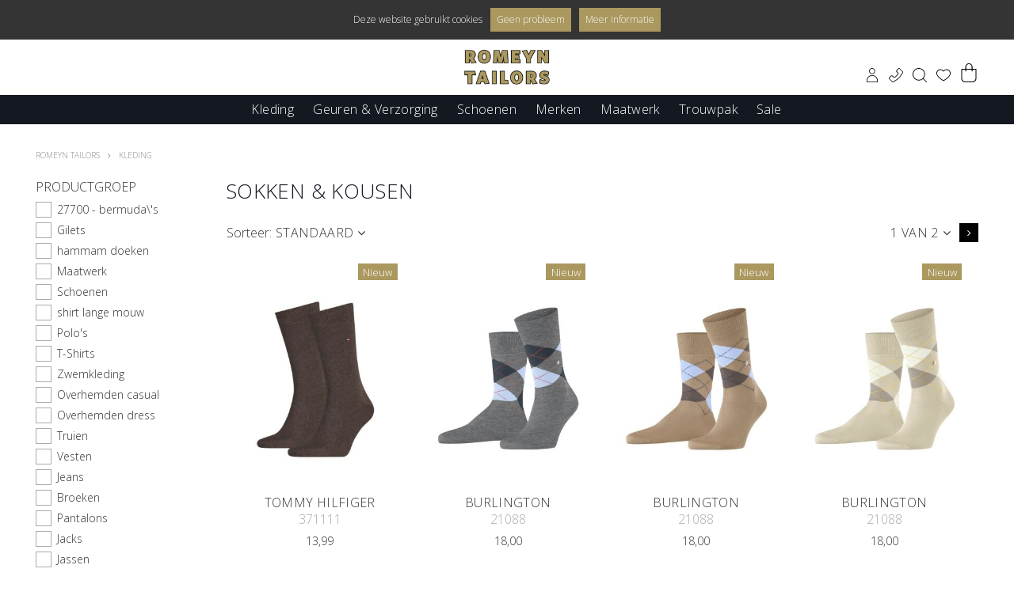

--- FILE ---
content_type: text/html; charset=utf-8
request_url: https://www.romeyntailors.nl/herenkleding/sokken-kousen
body_size: 12727
content:
 <!DOCTYPE html><html dir="ltr" lang="nl"><head><!-- Google Tag Manager --><script>(function(w,d,s,l,i){w[l]=w[l]||[];w[l].push({'gtm.start':
	new Date().getTime(),event:'gtm.js'});var f=d.getElementsByTagName(s)[0],
	j=d.createElement(s),dl=l!='dataLayer'?'&l='+l:'';j.async=true;j.src=
	'https://www.googletagmanager.com/gtm.js?id='+i+dl;f.parentNode.insertBefore(j,f);
	})(window,document,'script','dataLayer','GTM-KPD2NSH');</script><!-- End Google Tag Manager --><meta charset="UTF-8"><title>Sokken & Kousen   | Romeyn Tailors</title><meta name="description" content="Sokken & Kousen " /><meta property="og:locale" content="nl_NL" /><meta property="og:title" content="Sokken & Kousen   | Romeyn Tailors" /><meta property="og:description" content="Sokken & Kousen " /><meta property="og:type" content="article" /><meta property="og:url" content="https://www.romeyntailors.nl/herenkleding/sokken-kousen" /><meta property="og:image" content="" /><meta name="viewport" content="width=device-width, initial-scale=1, minimum-scale=1, maximum-scale=5, user-scalable=yes" /><meta name="apple-mobile-web-app-capable" content="yes" /><meta name="apple-mobile-web-app-status-bar-style" content="black" /><meta name="apple-mobile-web-app-title" content="Sokken & Kousen   | Romeyn Tailors" /><link rel="canonical" href="https://www.romeyntailors.nl/herenkleding/sokken-kousen" /><!-- Favicons ****** --><link rel="apple-touch-icon" sizes="57x57" href="/webshop/html/romeyn/images/apple-icon-57x57.png"><link rel="apple-touch-icon" sizes="60x60" href="/webshop/html/romeyn/images/apple-icon-60x60.png"><link rel="apple-touch-icon" sizes="72x72" href="/webshop/html/romeyn/images/apple-icon-72x72.png"><link rel="apple-touch-icon" sizes="76x76" href="/webshop/html/romeyn/images/apple-icon-76x76.png"><link rel="apple-touch-icon" sizes="114x114" href="/webshop/html/romeyn/images/apple-icon-114x114.png"><link rel="apple-touch-icon" sizes="120x120" href="/webshop/html/romeyn/images/apple-icon-120x120.png"><link rel="apple-touch-icon" sizes="144x144" href="/webshop/html/romeyn/images/apple-icon-144x144.png"><link rel="apple-touch-icon" sizes="152x152" href="/webshop/html/romeyn/images/apple-icon-152x152.png"><link rel="apple-touch-icon" sizes="180x180" href="/webshop/html/romeyn/images/apple-icon-180x180.png"><link rel="icon" type="image/png" sizes="192x192" href="/webshop/html/romeyn/images/android-icon-192x192.png"><link rel="icon" type="image/png" sizes="32x32" href="/webshop/html/romeyn/images/favicon-32x32.png"><link rel="icon" type="image/png" sizes="96x96" href="/webshop/html/romeyn/images/favicon-96x96.png"><link rel="icon" type="image/png" sizes="16x16" href="/webshop/html/romeyn/images/favicon-16x16.png"><meta name="msapplication-TileColor" content="#ffffff"><meta name="msapplication-TileImage" content="/webshop/html/romeyn/images/ms-icon-144x144.png"><meta name="theme-color" content="#ffffff"><link rel="next" href="/herenkleding/sokken-kousen?page=2"><meta name="msapplication-TileColor" content="#FFFFFF"><meta name="msapplication-TileImage" content="/webshop/html/romeyn/favicon144.png"><meta name="msapplication-config" content="/webshop/html/romeyn/browserconfig.xml"><!-- Favicons --><meta name="p:domain_verify" content="e3a3f91414a1a2d9712a1fa28638e17f"/><!-- Font --><link href="https://fonts.googleapis.com/css?family=Open+Sans:300,300i,600,600i&display=swap" rel="stylesheet"><!-- FONTAWESOME --><link media="screen" type="text/css" rel="stylesheet" href="/webshop/html/romeyn/fonts/font-awesome.css" /><!-- Stylesheets --><link media="screen" type="text/css" rel="stylesheet" href="/webshop/html/romeyn/css/skeleton24.css?v=2026011903" /><link media="screen" type="text/css" rel="stylesheet" href="/webshop/html/romeyn/css/base.css?v=2026011903" /><link media="screen" type="text/css" rel="stylesheet" href="/webshop/html/romeyn/css/layout.css?v=2026011903" /><link media="screen" type="text/css" rel="stylesheet" href="/webshop/html/romeyn/css/media.css?v=2026011903" /><link media="screen" type="text/css" rel="stylesheet" href="/webshop/js/jquery-owl-carousel/owl.carousel.min.css" /><!--<link media="screen" type="text/css" rel="stylesheet" href="/webshop/html/romeyn/css/hide.css" />--><!-- Javascript (alleen jQuery) de rest in de footer! --><script src="/webshop/js/jquery-3.3.1/jquery-3.3.1.min.js"></script><script src="/webshop/js/jquery-ui-1.12.1/jquery-ui.min.js"></script></head><body class="productoverzicht"><!-- Google Tag Manager (noscript) --><noscript><iframe src="https://www.googletagmanager.com/ns.html?id=GTM-KPD2NSH"
	height="0" width="0" style="display:none;visibility:hidden"></iframe></noscript><!-- End Google Tag Manager (noscript) --><div style="display:none;"><img src="/webshop/html/romeyn/images/ajax-loader.gif"/></div><!-- Google Tag Manager (noscript) --><!-- End Google Tag Manager (noscript) --><header id="header" class="liquid"><div class="container"><a id="jq-pull-menu" class="pull-left on-mobile" href="#"></a><a id="logo" title="Romeyn Kids | romeynkids.nl" href="/" class="columns"></a><div class="header-icons columns pull-right"><a id="naar-profiel" href="/mijn-account"><i class="profiel"></i></a><a id="naar-contact" href="/romeyn-tailors-service/contact"><i class="contact"></i></a><a id="jq-pull-search" href="#"><i class="search"></i></a><a id="jq-show-wishlist" href="#"><i class="jq-show-wishlist wishlist "><svg version="1.1" id="Capa_1" xmlns="http://www.w3.org/2000/svg" xmlns:xlink="http://www.w3.org/1999/xlink" x="0px" y="0px" viewBox="0 0 412.7 412.7" style="enable-background:new 0 0 412.7 412.7;" xml:space="preserve"><g><g><path class="vulling" d="M291.1,44.4L291.1,44.4c-32.6-0.2-63.7,14.2-84.7,39.1c-20.9-25.1-52-39.5-84.7-39.1
 c-61.3,0-110.9,49.7-110.9,110.9c0,105,183.3,207.5,190.7,211.5c3,2,6.9,2,9.9,0c7.4-4,190.7-105,190.7-211.5
 C402,94.1,352.3,44.4,291.1,44.4z"/></g></g><g><g><path d="M295.7,35.5L295.7,35.5c-34.4-0.2-67.2,14.9-89.3,41.3c-22-26.5-54.9-41.7-89.3-41.3c-64.6,0-117,52.4-117,117
 c0,110.8,193.3,218.9,201.1,223.1c3.2,2.1,7.3,2.1,10.4,0c7.8-4.2,201.1-110.8,201.1-223.1C412.7,87.9,360.3,35.5,295.7,35.5z
 M206.4,354.7C176.1,337,20.9,242.4,20.9,152.6c0-53.1,43-96.1,96.1-96.1c32.5-0.4,62.9,16,80.5,43.4c3.6,4.9,10.4,6,15.3,2.4
 c0.9-0.7,1.8-1.5,2.4-2.4c29.1-44.4,88.6-56.9,133.1-27.8c27.2,17.8,43.6,48.1,43.5,80.6C391.8,243.5,236.7,337.5,206.4,354.7z"/></g></g></svg></i></a><div id="jq-shoppingbag"><!-- REPLACEBEGIN winkelmandjeklein --><replace name="winkelmandjeklein"><style type='text/css'>
.st0{fill:#FFFFFF;}
</style><a href="/winkelmandje" title="Winkelmandje" class="liquid link"><div class="bag"><svg version="1.1" id="Laag_1" xmlns="http://www.w3.org/2000/svg" xmlns:xlink="http://www.w3.org/1999/xlink" x="0px" y="0px"
 viewBox="0 0 462 462" style="enable-background:new 0 0 462 462;" xml:space="preserve"><path class="st0" d="M62,145l337,1c0,0,1,214,1,218s-7,48-7,48s-26,25-29,27s-63,16-63,16l-187-4l-56-61L62,145z"/><path d="M402.5,134h-82V87.2c0-48.1-39-87.2-87.2-87.2c-48.1,0-87.2,39-87.2,87.2V134H59c-5.5,0-10,4.5-10,10v228
	c0.1,49.7,40.3,89.9,90,90h183.5c49.7-0.1,89.9-40.3,90-90V144C412.5,138.4,408,134,402.5,134z M166.2,87.2
	c-0.1-24.1,12.7-46.3,33.5-58.4s46.5-12.1,67.3,0s33.6,34.3,33.5,58.4V134H166.2V87.2z M392.5,372c0,38.6-31.4,70-70,70H139
	c-38.6,0-70-31.4-70-70V154h77.2v34c0,5.5,4.5,10,10,10s10-4.5,10-10v-34h134.3v34c0,5.5,4.5,10,10,10s10-4.5,10-10v-34h72V372z"/></svg><span class="number">0</span></div></a><!-- REPLACEEINDE winkelmandjeklein --></replace></div></div></div><nav id="jq-main"><div class="close-menu"></div><span id="jq-menu-close" class="on-mobile"><i class="fa fa-close"></i></span><ul class="main-btn pull-left"><li class="jq-hasflyout menu-link "><a class="link" href="//"></a><div class="jq-flyout flyout"><div class="container flyoutnav modellen"><span class="title"></span><div class="subnavigatie asflex asrow wrap"><div class="niveaulinks desktop-driekwart-width tablet-tweederde-width mobile-tweederde-width phone-full-width phone-order-1 "><div class="linkcontainer desktop-column-5 tablet-column-4 mobile-column-1 phone-column-1 desktop-padding-right-20 tablet-padding-right-20"><a class="naarlink" href="//" target="_self"></a></div></div></div></div></div></li><li class="jq-hasflyout menu-link selected fixed"><a class="link" href="/herenkleding/">Kleding</a><div class="jq-flyout flyout"><div class="container flyoutnav modellen"><span class="title">Kleding</span><div class="subnavigatie asflex asrow wrap"><div class="niveaulinks desktop-driekwart-width tablet-tweederde-width mobile-tweederde-width phone-full-width phone-order-1 "><div class="linkcontainer desktop-column-5 tablet-column-4 mobile-column-1 phone-column-1 desktop-padding-right-20 tablet-padding-right-20"><a class="naarlink" href="/herenkleding/gilets" target="_self">Gilets</a><a class="naarlink" href="/herenkleding/hammam-doeken" target="_self">Hammam doeken</a><a class="naarlink" href="/herenkleding/maatwerk" target="_self">Maatwerk</a><a class="naarlink" href="/herenkleding/schoenen" target="_self">Schoenen</a><a class="naarlink" href="/herenkleding/shirt-lange-mouw" target="_self">Shirt lange mouw</a><a class="naarlink" href="/herenkleding/polos" target="_self">Polo's</a><a class="naarlink" href="/herenkleding/t-shirts" target="_self">T-shirts</a><a class="naarlink" href="/herenkleding/zwemkleding" target="_self">Zwemkleding</a><a class="naarlink" href="/herenkleding/overhemden-casual" target="_self">Overhemden casual</a><a class="naarlink" href="/herenkleding/overhemden-dress" target="_self">Overhemden dress</a><a class="naarlink" href="/herenkleding/truien" target="_self">Truien</a><a class="naarlink" href="/herenkleding/vesten" target="_self">Vesten</a><a class="naarlink" href="/herenkleding/jeans" target="_self">Jeans</a><a class="naarlink" href="/herenkleding/broeken" target="_self">Broeken</a><a class="naarlink" href="/herenkleding/pantalons" target="_self">Pantalons</a><a class="naarlink" href="/herenkleding/jacks" target="_self">Jacks</a><a class="naarlink" href="/herenkleding/jassen" target="_self">Jassen</a><a class="naarlink" href="/herenkleding/colberts" target="_self">Colberts</a><a class="naarlink" href="/herenkleding/kostuums" target="_self">Kostuums</a><a class="naarlink" href="/herenkleding/smokings" target="_self">Smokings</a><a class="naarlink" href="/herenkleding/gifts-accessoires" target="_self">Gifts & accessoires</a><a class="naarlink" href="/herenkleding/hoeden-petten" target="_self">Hoeden & petten</a><a class="naarlink" href="/herenkleding/shawls" target="_self">Shawls</a><a class="naarlink" href="/herenkleding/manchetknopen" target="_self">Manchetknopen</a><a class="naarlink" href="/herenkleding/dassen-en-strikken" target="_self">Dassen en strikken</a><a class="naarlink" href="/herenkleding/pochetten" target="_self">Pochetten</a><a class="naarlink" href="/herenkleding/riemen-bretels" target="_self">Riemen & bretels</a><a class="naarlink" href="/herenkleding/parfum" target="_self">Parfum</a><a class="naarlink" href="/herenkleding/nacht-en-onderkleding" target="_self">Nacht- en onderkleding</a><a class="naarlink" href="/herenkleding/verzorging" target="_self">Verzorging</a><a class="naarlink" href="/herenkleding/home-geuren" target="_self">Home geuren</a><a class="naarlink" href="/herenkleding/sokken-kousen" target="_self">Sokken & kousen</a></div></div></div></div></div></li><li class="jq-hasflyout menu-link "><a class="link" href="/geuren-verzorging/">Geuren & Verzorging</a><div class="jq-flyout flyout"><div class="container flyoutnav modellen"><span class="title">Geuren & Verzorging</span><div class="subnavigatie asflex asrow wrap"><div class="niveaulinks desktop-driekwart-width tablet-tweederde-width mobile-tweederde-width phone-full-width phone-order-1 "><div class="linkcontainer desktop-column-5 tablet-column-4 mobile-column-1 phone-column-1 desktop-padding-right-20 tablet-padding-right-20"><a class="naarlink" href="/geuren-verzorging/parfum" target="_self">Parfum</a><a class="naarlink" href="/geuren-verzorging/verzorging" target="_self">Verzorging</a><a class="naarlink" href="/geuren-verzorging/home-geuren" target="_self">Home geuren</a></div></div></div></div></div></li><li class="jq-hasflyout menu-link "><a class="link" href="/herenschoenen/">Schoenen</a><div class="jq-flyout flyout"><div class="container flyoutnav modellen"><span class="title">Schoenen</span><div class="subnavigatie asflex asrow wrap"><div class="niveaulinks desktop-driekwart-width tablet-tweederde-width mobile-tweederde-width phone-full-width phone-order-1 "><div class="linkcontainer desktop-column-5 tablet-column-4 mobile-column-1 phone-column-1 desktop-padding-right-20 tablet-padding-right-20"><a class="naarlink" href="/herenschoenen/espadrilles" target="_self">Espadrilles</a><a class="naarlink" href="/herenschoenen/sneakers" target="_self">Sneakers</a><a class="naarlink" href="/herenschoenen/gespschoenen" target="_self">Gespschoenen</a><a class="naarlink" href="/herenschoenen/veter-gekleed" target="_self">Veter gekleed</a><a class="naarlink" href="/herenschoenen/instapper" target="_self">Instapper</a><a class="naarlink" href="/herenschoenen/boots-gekleed" target="_self">Boots gekleed</a><a class="naarlink" href="/herenschoenen/boots-sportief" target="_self">Boots sportief</a><a class="naarlink" href="/herenschoenen/slippers" target="_self">Slippers</a><a class="naarlink" href="/herenschoenen/pantoffels" target="_self">Pantoffels</a><a class="naarlink" href="/herenschoenen/riemen-bretels" target="_self">Riemen & bretels</a></div></div></div></div></div></li><li class="jq-hasflyout menu-link "><a class="link" href="/merken">Merken</a><div class="jq-flyout flyout"><div class="container flyoutnav modellen"><span class="title">Merken</span><div class="subnavigatie asflex asrow wrap"><div class="niveaulinks desktop-driekwart-width tablet-tweederde-width mobile-tweederde-width phone-full-width phone-order-1 "><div class="linkcontainer desktop-column-5 tablet-column-4 mobile-column-1 phone-column-1 desktop-padding-right-20 tablet-padding-right-20"><a class="naarlink" href="/acqua-di-parma" target="_self">Acqua Di Parma</a><a class="naarlink" href="/assouline" target="_self">Assouline</a><a class="naarlink" href="/denham" target="_self">Denham</a><a class="naarlink" href="/eton" target="_self">Eton</a><a class="naarlink" href="/gran-sasso-by-romeyn-tailors" target="_self">Gran Sasso by Romeyn Tailors</a><a class="naarlink" href="/hackett" target="_self">Hackett</a><a class="naarlink" href="/harris" target="_self">Harris</a><a class="naarlink" href="/hestra" target="_self">Hestra</a><a class="naarlink" href="/jacob-cohen" target="_self">Jacob Cohen</a><a class="naarlink" href="/magnanni" target="_self">Magnanni</a><a class="naarlink" href="/mancera" target="_self">Mancera</a><a class="naarlink" href="/montale" target="_self">Montale</a><a class="naarlink" href="/morris" target="_self">Morris</a><a class="naarlink" href="/nubikk" target="_self">Nubikk</a><a class="naarlink" href="/parco-1923" target="_self">Parco 1923</a><a class="naarlink" href="/phil-petter" target="_self">Phil Petter</a><a class="naarlink" href="/premiata" target="_self">Premiata</a><a class="naarlink" href="/ralph-lauren" target="_self">Ralph Lauren</a><a class="naarlink" href="/seven-dials" target="_self">Seven Dials</a><a class="naarlink" href="/ubr" target="_self">UBR</a><a class="naarlink" href="/merken" target="_self">MEER MERKEN</a></div></div></div></div></div></li><li class="menu-link"><a class="link" href="/maatwerk">Maatwerk </a></li><li class="menu-link"><a class="link" href="/trouwpakken">Trouwpak</a></li><!--
 <li class="menu-link  "><a class="link" href="/nieuw">Nieuw</a></li>
 --><li class="menu-link  "><a class="link" href="/sale">Sale</a></li></ul></nav><div class="asflex asrow wrap full-width desktop-padding-leftright-30 tablet-padding-leftright-30 mobile-padding-leftright-30 phone-padding-leftright-30 flexcenter zoekformulier"><form id="jq-search" method="GET" action="/zoek/" class="desktop-grid-width">
                                    <div id="CSRFGuard_1985078393" class="CSRF">
<input type="hidden" name="CSRFName" value="CSRFGuard_1985078393" />
<input type="hidden" name="CSRFToken" value="9ca86d0d9aa5d8d705fa9db33738c5e61b5c847b022f7881524afb8b5f4b22c47b725a8185e289513ac4ba5e380d6b545476036ec240a5f15a1a7d9e8c33c580" /></div><input class="liquid" name="search" type="text" placeholder="zoeken" value="" autocomplete="off"/><button name="submit" value="" type="submit"><svg height="392pt" viewBox="0 0 392.52486 392" width="392pt" xmlns="http://www.w3.org/2000/svg"><path d="m299.199219 285.363281c27.976562-31.300781 43.429687-71.820312 43.402343-113.800781 0-94.5-76.902343-171.300781-171.300781-171.300781-94.5 0-171.300781 76.902343-171.300781 171.300781s76.898438 171.300781 171.300781 171.300781c41.980469.03125 82.5-15.421875 113.800781-43.402343l90.296876 90.300781c1.878906 1.890625 4.441406 2.9375 7.101562 2.902343 2.652344-.011718 5.199219-1.050781 7.101562-2.902343 1.871094-1.867188 2.921876-4.402344 2.921876-7.050781 0-2.644532-1.050782-5.179688-2.921876-7.046876zm-279.300781-113.800781c0-83.398438 67.902343-151.300781 151.300781-151.300781 83.402343 0 151.300781 67.902343 151.300781 151.300781s-67.898438 151.300781-151.300781 151.300781c-83.398438 0-151.300781-67.902343-151.300781-151.300781zm0 0"/></svg></button><div id="jq-history" class="liquid hidden schaduw-binnen"><ul class="search-group"></ul><a class="search-clear">Zoekgeschiedenis verwijderen</a></div></form></div></header><div class="clear"></div><div id="main-content" class="liquid"><div class="clear"></div><!-- LET OP: deze template bevat media afhankelijke onderdelen --><!-- PRODUCT OVERZICHT 56 56 artikelen gevonden --><div id="NumberOfItems" style="display:none">56</div><div class="container"><div class="breadcrumbs twentyfour columns margin-bottom-20"><ol id="jq-breadcrumbs" class="liquid" itemscope itemtype="http://schema.org/BreadcrumbList"><li itemprop="itemListElement" itemscope itemtype="http://schema.org/ListItem"><a title="Terug naar de homepage" itemprop="item" href="/"><span itemprop="name">Romeyn Tailors</span></a><i class="fa fa-angle-right"></i><meta itemprop="position" content="1" /></li><li itemprop="itemListElement" itemscope itemtype="http://schema.org/ListItem"><a title="" itemprop="item" href="/herenkleding"><span itemprop="name">Kleding</span></a><i class="fa fa-angle-right"></i><meta itemprop="position" content="2" /></li></ol></div></div><div id="product-overview" class="container"><div class="four columns sidebar-container"><span id="jq-filter-close" class="on-mobile"><i class="fa fa-close"></i></span><div class="box"><div id="jq-close-filter-background"></div><div id="jq-filter-links" class="liquid"><div class="combi-block"><!-- PRODUCT OVERZICHT SUB-MENU (SEO LINKS) --><!-- --><form class="liquid">
                                    <div id="CSRFGuard_1604666847" class="CSRF">
<input type="hidden" name="CSRFName" value="CSRFGuard_1604666847" />
<input type="hidden" name="CSRFToken" value="8408391d60cf0099ef934cb183014793961c0cfff3423a01e5ab9d9e67b52891491cf07cdba20e5051246c143a83ff7cf4942875e434faa47fcc363616ede72a" /></div><fieldset id="model" class="active liquid"><span class="legend liquid margin-bottom-5">Productgroep</span><div id="model_content" class="filter-content liquid"><div class="content"><p class="  liquid"><a class="liquid" href="/herenkleding/27700--bermudas" title="27700 - bermuda\'s">
 27700 - bermuda\'s
 </a></p><p class="  liquid"><a class="liquid" href="/herenkleding/gilets" title="Gilets">
 Gilets
 </a></p><p class="  liquid"><a class="liquid" href="/herenkleding/hammam-doeken" title="hammam doeken">
 hammam doeken
 </a></p><p class="  liquid"><a class="liquid" href="/herenkleding/maatwerk" title="Maatwerk">
 Maatwerk
 </a></p><p class="  liquid"><a class="liquid" href="/herenkleding/schoenen" title="Schoenen">
 Schoenen
 </a></p><p class="  liquid"><a class="liquid" href="/herenkleding/shirt-lange-mouw" title="shirt lange mouw">
 shirt lange mouw
 </a></p><p class="  liquid"><a class="liquid" href="/herenkleding/polos" title="Polo's">
 Polo's
 </a></p><p class="  liquid"><a class="liquid" href="/herenkleding/t-shirts" title="T-Shirts">
 T-Shirts
 </a></p><p class="  liquid"><a class="liquid" href="/herenkleding/zwemkleding" title="Zwemkleding">
 Zwemkleding
 </a></p><p class="  liquid"><a class="liquid" href="/herenkleding/overhemden-casual" title="Overhemden casual">
 Overhemden casual
 </a></p><p class="  liquid"><a class="liquid" href="/herenkleding/overhemden-dress" title="Overhemden dress">
 Overhemden dress
 </a></p><p class="  liquid"><a class="liquid" href="/herenkleding/truien" title="Truien">
 Truien
 </a></p><p class="  liquid"><a class="liquid" href="/herenkleding/vesten" title="Vesten">
 Vesten
 </a></p><p class="  liquid"><a class="liquid" href="/herenkleding/jeans" title="Jeans">
 Jeans
 </a></p><p class="  liquid"><a class="liquid" href="/herenkleding/broeken" title="Broeken">
 Broeken
 </a></p><p class="  liquid"><a class="liquid" href="/herenkleding/pantalons" title="Pantalons">
 Pantalons
 </a></p><p class="  liquid"><a class="liquid" href="/herenkleding/jacks" title="Jacks">
 Jacks
 </a></p><p class="  liquid"><a class="liquid" href="/herenkleding/jassen" title="Jassen">
 Jassen
 </a></p><p class="  liquid"><a class="liquid" href="/herenkleding/colberts" title="Colberts">
 Colberts
 </a></p><p class="  liquid"><a class="liquid" href="/herenkleding/kostuums" title="Kostuums">
 Kostuums
 </a></p><p class="  liquid"><a class="liquid" href="/herenkleding/smokings" title="Smokings">
 Smokings
 </a></p><p class="  liquid"><a class="liquid" href="/herenkleding/gifts-accessoires" title="Gifts & Accessoires">
 Gifts & Accessoires
 </a></p><p class="  liquid"><a class="liquid" href="/herenkleding/hoeden-petten" title="Hoeden & Petten">
 Hoeden & Petten
 </a></p><p class="  liquid"><a class="liquid" href="/herenkleding/shawls" title="Shawls">
 Shawls
 </a></p><p class="  liquid"><a class="liquid" href="/herenkleding/manchetknopen" title="Manchetknopen">
 Manchetknopen
 </a></p><p class="  liquid"><a class="liquid" href="/herenkleding/dassen-en-strikken" title="Dassen en strikken">
 Dassen en strikken
 </a></p><p class="  liquid"><a class="liquid" href="/herenkleding/pochetten" title="Pochetten">
 Pochetten
 </a></p><p class="  liquid"><a class="liquid" href="/herenkleding/riemen-bretels" title="Riemen & Bretels">
 Riemen & Bretels
 </a></p><p class="  liquid"><a class="liquid" href="/herenkleding/parfum" title="Parfum">
 Parfum
 </a></p><p class="  liquid"><a class="liquid" href="/herenkleding/nacht-en-onderkleding" title="Nacht- en onderkleding">
 Nacht- en onderkleding
 </a></p><p class="  liquid"><a class="liquid" href="/herenkleding/verzorging" title="Verzorging">
 Verzorging
 </a></p><p class="  liquid"><a class="liquid" href="/herenkleding/home-geuren" title="Home geuren">
 Home geuren
 </a></p><p class=" selected liquid"><a class="liquid" href="/herenkleding" title="Sokken & Kousen">
 Sokken & Kousen
 </a></p></div><div class="clear"></div></div><div class="clear"></div></fieldset><div class="clear"></div></form></div><link media="screen" type="text/css" rel="stylesheet" href="/webshop/html/romeyn/css/simplebar.css" /><script src="/webshop/js/jquery-simplebar/simplebar.js"></script><script type="text/javascript">
 $(document).ready(function() {
 $("#jq-filter-links-close").click(function() {
 $('#jq-pull-filter-links').removeClass('show');
 $('#jq-filter-links').removeClass('show');
 $('body').removeClass('show-menu');
 });
 });
</script></div><div id="jq-filter" class="liquid"><div class="combi-block"><div id="jq-active-filters" class="liquid"><!-- INCLUDE "templates/productoverzicht/ProductOverzichtActieveFilters.html" --></div><form class="liquid margin-bottom-10">
                                    <div id="CSRFGuard_1053011299" class="CSRF">
<input type="hidden" name="CSRFName" value="CSRFGuard_1053011299" />
<input type="hidden" name="CSRFToken" value="166490b13a635479a78afec4f7f309aea37251b0772d5385624011de6a14b0dc25fac49cddfbbfe0eebebf243101f936783605e401aed96bf344135b98fbd7b3" /></div><fieldset id="doelgroep" class="five columns checkboxfilter fieldset1  active"><span class="legend">Doelgroep</span><div id="doelgroep_content" class="filter-content filter1"><div class="liquid content margin-bottom-10"><p class="pull-left  selected"><input title="Kleding" type="checkbox" name="doelgroep_1" id="doelgroep_1" value="1" checked="checked"/><label class=" selected update-filter-onclick" for="doelgroep_1" title="Kleding">
 Kleding
 </label></p></div><a class="jq-update-filter pull-right button" onclick="javascript:ProductOverzicht.updateOverzichtOnClick()">Tonen</a><div class="clear"></div></div><div class="clear"></div></fieldset><div class="clear"></div><fieldset id="model" class="fieldset2"><div id="model_content" class="filter-content filter2"><input title="Sokken & Kousen" type="checkbox" name="model_88" id="model_88" value="88" checked="checked"/></div><div class="clear"></div></fieldset><div class="clear"></div><fieldset id="merk" class="five columns linkfilter  fieldset3 active"><span class="legend liquid">Merk</span><div id="merk_content" class="filter-content filter3"><div class="liquid content"><p class="pull-left  "><label class="liquid  " for="merk_24" title="Burlington"><a class="liquid" href="/herenkleding/sokken-kousen/burlington" title="Burlington">Burlington</a></label></p><p class="pull-left  "><label class="liquid  " for="merk_22" title="Falke"><a class="liquid" href="/herenkleding/sokken-kousen/falke" title="Falke">Falke</a></label></p><p class="pull-left  "><label class="liquid  " for="merk_35" title="Tommy Hilfiger "><a class="liquid" href="/herenkleding/sokken-kousen/tommy-hilfiger" title="Tommy Hilfiger ">Tommy Hilfiger </a></label></p></div><div class="clear"></div></div><div class="clear"></div></fieldset><div class="clear"></div><fieldset id="maatid" class="five columns checkboxfilter fieldset4  active"><span class="legend">Maat</span><div id="maatid_content" class="filter-content filter4"><div class="liquid content margin-bottom-10"><p class="pull-left  "><input title="ONE" type="checkbox" name="maatid_1" id="maatid_1" value="1" /><label class="  update-filter-onclick" for="maatid_1" title="ONE">
 ONE
 </label></p><p class="pull-left  "><input title="40-46" type="checkbox" name="maatid_161" id="maatid_161" value="161" /><label class="  update-filter-onclick" for="maatid_161" title="40-46">
 40-46
 </label></p><p class="pull-left  "><input title="46/47" type="checkbox" name="maatid_154" id="maatid_154" value="154" /><label class="  update-filter-onclick" for="maatid_154" title="46/47">
 46/47
 </label></p><p class="pull-left  "><input title="39/40" type="checkbox" name="maatid_36" id="maatid_36" value="36" /><label class="  update-filter-onclick" for="maatid_36" title="39/40">
 39/40
 </label></p><p class="pull-left  "><input title="39/41" type="checkbox" name="maatid_108" id="maatid_108" value="108" /><label class="  update-filter-onclick" for="maatid_108" title="39/41">
 39/41
 </label></p><p class="pull-left  "><input title="39/42" type="checkbox" name="maatid_55" id="maatid_55" value="55" /><label class="  update-filter-onclick" for="maatid_55" title="39/42">
 39/42
 </label></p><p class="pull-left  "><input title="41/42" type="checkbox" name="maatid_37" id="maatid_37" value="37" /><label class="  update-filter-onclick" for="maatid_37" title="41/42">
 41/42
 </label></p><p class="pull-left  "><input title="42/43" type="checkbox" name="maatid_109" id="maatid_109" value="109" /><label class="  update-filter-onclick" for="maatid_109" title="42/43">
 42/43
 </label></p><p class="pull-left  "><input title="43/44" type="checkbox" name="maatid_38" id="maatid_38" value="38" /><label class="  update-filter-onclick" for="maatid_38" title="43/44">
 43/44
 </label></p><p class="pull-left  "><input title="43/46" type="checkbox" name="maatid_95" id="maatid_95" value="95" /><label class="  update-filter-onclick" for="maatid_95" title="43/46">
 43/46
 </label></p><p class="pull-left  "><input title="45/46" type="checkbox" name="maatid_39" id="maatid_39" value="39" /><label class="  update-filter-onclick" for="maatid_39" title="45/46">
 45/46
 </label></p><p class="pull-left  "><input title="47/48" type="checkbox" name="maatid_40" id="maatid_40" value="40" /><label class="  update-filter-onclick" for="maatid_40" title="47/48">
 47/48
 </label></p></div><a class="jq-update-filter pull-right button" onclick="javascript:ProductOverzicht.updateOverzichtOnClick()">Tonen</a><div class="clear"></div></div><div class="clear"></div></fieldset><div class="clear"></div><fieldset id="kleur" class="five columns checkboxfilter fieldset5  active"><span class="legend">Kleur</span><div id="kleur_content" class="filter-content filter5"><div class="liquid content margin-bottom-10"><p class="pull-left  "><input title="Beige" type="checkbox" name="kleur_14" id="kleur_14" value="14" /><label class="  update-filter-onclick" for="kleur_14" title="Beige">
 Beige
 </label></p><p class="pull-left  "><input title="Blauw" type="checkbox" name="kleur_3" id="kleur_3" value="3" /><label class="  update-filter-onclick" for="kleur_3" title="Blauw">
 Blauw
 </label></p><p class="pull-left  "><input title="Bruin" type="checkbox" name="kleur_6" id="kleur_6" value="6" /><label class="  update-filter-onclick" for="kleur_6" title="Bruin">
 Bruin
 </label></p><p class="pull-left  "><input title="Geel" type="checkbox" name="kleur_15" id="kleur_15" value="15" /><label class="  update-filter-onclick" for="kleur_15" title="Geel">
 Geel
 </label></p><p class="pull-left  "><input title="Grijs" type="checkbox" name="kleur_7" id="kleur_7" value="7" /><label class="  update-filter-onclick" for="kleur_7" title="Grijs">
 Grijs
 </label></p><p class="pull-left  "><input title="Groen" type="checkbox" name="kleur_13" id="kleur_13" value="13" /><label class="  update-filter-onclick" for="kleur_13" title="Groen">
 Groen
 </label></p><p class="pull-left  "><input title="Rood" type="checkbox" name="kleur_12" id="kleur_12" value="12" /><label class="  update-filter-onclick" for="kleur_12" title="Rood">
 Rood
 </label></p><p class="pull-left  "><input title="Wit" type="checkbox" name="kleur_9" id="kleur_9" value="9" /><label class="  update-filter-onclick" for="kleur_9" title="Wit">
 Wit
 </label></p><p class="pull-left  "><input title="Zwart" type="checkbox" name="kleur_4" id="kleur_4" value="4" /><label class="  update-filter-onclick" for="kleur_4" title="Zwart">
 Zwart
 </label></p></div><a class="jq-update-filter pull-right button" onclick="javascript:ProductOverzicht.updateOverzichtOnClick()">Tonen</a><div class="clear"></div></div><div class="clear"></div></fieldset><div class="clear"></div></form></div><script type="text/javascript">
 $(document).ready(function(){
 $("#jq-filter label" ).click(function() {
 if($(this).hasClass('selected')){
 $(this).removeClass('selected');
 $(this).parent('p').removeClass('selected');
 }else{
 $(this).addClass('selected');
 }
 setTimeout(function(){
 ProductOverzicht.updateOverzichtOnClick();
 },10);
 // check if update button is display none for automatic update (onmobile: update button = display block / on desktop: update button = display none )
 //if ($(this).closest(".filter-content").children(".jq-update-filter").css('display') == "none"){
 // //var timer = setTimeout(ProductOverzicht.updateOverzichtOnClick, 500);
 //}
 });
 $("#jq-filter-close, .jq-update-filter").click(function() {
 $('#jq-pull-filter').removeClass('show');
 $('#jq-filter').removeClass('show');
 $('body').removeClass('show-menu');
 });
 });
</script></div></div><div class="sticky-sidebar" id="sidebar"></div></div><div class="twenty columns content-container no-search"><a id="jq-pull-filter" class="on-mobile filter-button margin-bottom-20" href="#"><i class="fa fa-sliders"></i> filters </a><div id="jq-leader-top" class="liquid"><h1>Sokken & Kousen </h1></div><div class="jq-nav-sortorder margin-bottom-10 pull-left"><div class="sort-order pull-left liquid"><select name="sorteerop" onchange="javascript:ProductOverzicht.sorteerFilter($(this).val());"><option value="sstandaard" title="Standaard" selected>Standaard</option><option value="snieuwste" title="Nieuw" >Nieuw</option><option value="sprijsop" title="Prijs laag-hoog" >Prijs laag-hoog</option><option value="sprijsaf" title="Prijs hoog-laag" >Prijs hoog-laag</option></select><style>
 .jq-nav-sortorder .selector span:before { content:"sorteer:"; }
 </style></div></div><div class="jq-nav-pagina top pull-right margin-bottom-10"><nav class="pagination"><ol><li><select class="jq-show-all-pages selected" onchange="document.location.href=this.value;"><option selected="selected">1 van 2</option><option value="?page=2">2</option></select></li><li class="next"><a href="/herenkleding/sokken-kousen?page=2" rel="next"><i class="fa fa-angle-right"></i></a></li></ol></nav></div><div id="jq-overview" class="liquid margin-bottom-20"><script type="text/javascript">
 window.pototalrows = 56;
 window.pomaxrows = 36;
 window.porecnr = 0;
</script><nav id="product-list"><ul class="asflex asrow wrap overview full-width"><li class="product asblock" id="5101652530"><a href="/tommy-hilfiger-51016525-bruin-9118550066578-10306" class="liquid" title="Tommy Hilfiger  371111"><img class="liquid" src="/pimages/51016525.30_1.crop-300-450.jpg" alt="Tommy Hilfiger  Sokken & Kousen Tommy Hilfiger  371111" title="Tommy Hilfiger  sokken & kousen Tommy Hilfiger  371111" /><div class="brand liquid margin-bottom-0">Tommy Hilfiger </div><div class="description liquid margin-bottom-5">371111</div><div class="liquid price margin-bottom-0"><span class="amount">13,99</span></div><div class="liquid label"><span class="nieuw">Nieuw</span></div></a></li><li class="product asblock" id="5103569111"><a href="/burlington-51035691-lichtgrijs-9118550085155-679" class="liquid" title="Burlington 21088"><img class="liquid" src="/pimages/51035691.11_1.crop-300-450.jpg" alt="Burlington Sokken & Kousen Burlington 21088" title="Burlington sokken & kousen Burlington 21088" /><div class="brand liquid margin-bottom-0">Burlington</div><div class="description liquid margin-bottom-5">21088</div><div class="liquid price margin-bottom-0"><span class="amount">18,00</span></div><div class="liquid label"><span class="nieuw">Nieuw</span></div></a></li><li class="product asblock" id="5103569129"><a href="/burlington-51035691-light-beige-9118550085155-679" class="liquid" title="Burlington 21088"><img class="liquid" src="/pimages/51035691.29_1.crop-300-450.jpg" alt="Burlington Sokken & Kousen Burlington 21088" title="Burlington sokken & kousen Burlington 21088" /><div class="brand liquid margin-bottom-0">Burlington</div><div class="description liquid margin-bottom-5">21088</div><div class="liquid price margin-bottom-0"><span class="amount">18,00</span></div><div class="liquid label"><span class="nieuw">Nieuw</span></div></a></li><li class="product asblock" id="5103569131"><a href="/burlington-51035691-beige-9118550085155-679" class="liquid" title="Burlington 21088"><img class="liquid" src="/pimages/51035691.31_1.crop-300-450.jpg" alt="Burlington Sokken & Kousen Burlington 21088" title="Burlington sokken & kousen Burlington 21088" /><div class="brand liquid margin-bottom-0">Burlington</div><div class="description liquid margin-bottom-5">21088</div><div class="liquid price margin-bottom-0"><span class="amount">18,00</span></div><div class="liquid label"><span class="nieuw">Nieuw</span></div></a></li><li class="product asblock" id="5100093344"><a href="/falke-51000933-helder-groen-9118550007445-55" class="liquid" title="Falke 14435"><img class="liquid" src="/pimages/51000933.44_1.crop-300-450.jpg" alt="Falke Sokken & Kousen Falke 14435" title="Falke sokken & kousen Falke 14435" /><div class="brand liquid margin-bottom-0">Falke</div><div class="description liquid margin-bottom-5">14435</div><div class="liquid price margin-bottom-0"><span class="amount">18,00</span></div><div class="liquid label"><span class="nieuw">Nieuw</span></div></a></li><li class="product asblock" id="5103929621"><a href="/falke-51039296-kit-9118550088660-158" class="liquid" title="Falke 16675"><img class="liquid" src="/pimages/51039296.21_1.crop-300-450.jpg" alt="Falke Sokken & Kousen Falke 16675" title="Falke sokken & kousen Falke 16675" /><div class="brand liquid margin-bottom-0">Falke</div><div class="description liquid margin-bottom-5">16675</div><div class="liquid price margin-bottom-0"><span class="amount">12,00</span></div><div class="liquid label"><span class="nieuw">Nieuw</span></div></a></li><li class="product asblock" id="5103929711"><a href="/falke-51039297-lichtgrijs-9118550088661-814" class="liquid" title="Falke 16609"><img class="liquid" src="/pimages/51039297.11_1.crop-300-450.jpg" alt="Falke Sokken & Kousen Falke 16609" title="Falke sokken & kousen Falke 16609" /><div class="brand liquid margin-bottom-0">Falke</div><div class="description liquid margin-bottom-5">16609</div><div class="liquid price margin-bottom-0"><span class="amount">13,00</span></div><div class="liquid label"><span class="nieuw">Nieuw</span></div></a></li><li class="product asblock" id="5103945701"><a href="/falke-51039457-zwart-9118550088816-307" class="liquid" title="Falke 12497"><img class="liquid" src="/pimages/51039457.01_1.crop-300-450.jpg" alt="Falke Sokken & Kousen Falke 12497" title="Falke sokken & kousen Falke 12497" /><div class="brand liquid margin-bottom-0">Falke</div><div class="description liquid margin-bottom-5">12497</div><div class="liquid price margin-bottom-0"><span class="amount">11,00</span></div><div class="liquid label"><span class="nieuw">Nieuw</span></div></a></li><li class="product asblock" id="5103945720"><a href="/falke-51039457-wit-9118550088816-307" class="liquid" title="Falke 12497"><img class="liquid" src="/pimages/51039457.20_1.crop-300-450.jpg" alt="Falke Sokken & Kousen Falke 12497" title="Falke sokken & kousen Falke 12497" /><div class="brand liquid margin-bottom-0">Falke</div><div class="description liquid margin-bottom-5">12497</div><div class="liquid price margin-bottom-0"><span class="amount">11,00</span></div><div class="liquid label"><span class="nieuw">Nieuw</span></div></a></li><li class="product asblock" id="5103945731"><a href="/falke-51039457-beige-9118550088816-307" class="liquid" title="Falke 12497"><img class="liquid" src="/pimages/51039457.31_1.crop-300-450.jpg" alt="Falke Sokken & Kousen Falke 12497" title="Falke sokken & kousen Falke 12497" /><div class="brand liquid margin-bottom-0">Falke</div><div class="description liquid margin-bottom-5">12497</div><div class="liquid price margin-bottom-0"><span class="amount">11,00</span></div><div class="liquid label"><span class="nieuw">Nieuw</span></div></a></li><li class="product asblock" id="5103945759"><a href="/falke-51039457-donkerblauw-9118550088816-307" class="liquid" title="Falke 12497"><img class="liquid" src="/pimages/51039457.59_1.crop-300-450.jpg" alt="Falke Sokken & Kousen Falke 12497" title="Falke sokken & kousen Falke 12497" /><div class="brand liquid margin-bottom-0">Falke</div><div class="description liquid margin-bottom-5">12497</div><div class="liquid price margin-bottom-0"><span class="amount">11,00</span></div><div class="liquid label"><span class="nieuw">Nieuw</span></div></a></li><li class="product asblock" id="5103820779"><a href="/burlington-51038207-donkerrood-9118550087601-730" class="liquid" title="Burlington 21125"><img class="liquid" src="/pimages/51038207.79_1.crop-300-450.jpg" alt="Burlington Sokken & Kousen Burlington 21125" title="Burlington sokken & kousen Burlington 21125" /><div class="brand liquid margin-bottom-0">Burlington</div><div class="description liquid margin-bottom-5">21125</div><div class="liquid price margin-bottom-0"><span class="amount">19,00</span></div><div class="liquid label"></div></a></li><li class="product asblock" id="5103860345"><a href="/falke-51038603-middelgroen-9118550087989-943" class="liquid" title="Falke 12550"><img class="liquid" src="/pimages/51038603.45_1.crop-300-450.jpg" alt="Falke Sokken & Kousen Falke 12550" title="Falke sokken & kousen Falke 12550" /><div class="brand liquid margin-bottom-0">Falke</div><div class="description liquid margin-bottom-5">12550</div><div class="liquid price margin-bottom-0"><span class="amount">23,00</span></div><div class="liquid label"></div></a></li><li class="product asblock" id="5100093349"><a href="/falke-51000933-donkergroen-9118550007445-55" class="liquid" title="Falke 14435"><img class="liquid" src="/pimages/51000933.49_1.crop-300-450.jpg" alt="Falke Sokken & Kousen Falke 14435" title="Falke sokken & kousen Falke 14435" /><div class="brand liquid margin-bottom-0">Falke</div><div class="description liquid margin-bottom-5">14435</div><div class="liquid price margin-bottom-0"><span class="amount">18,00</span></div><div class="liquid label"></div></a></li><li class="product asblock" id="5100093327"><a href="/falke-51000933-donker-beige-9118550007445-55" class="liquid" title="Falke 14435"><img class="liquid" src="/pimages/51000933.27_1.crop-300-450.jpg" alt="Falke Sokken & Kousen Falke 14435" title="Falke sokken & kousen Falke 14435" /><div class="brand liquid margin-bottom-0">Falke</div><div class="description liquid margin-bottom-5">14435</div><div class="liquid price margin-bottom-0"><span class="amount">18,00</span></div><div class="liquid label"></div></a></li><li class="product asblock" id="5103569155"><a href="/burlington-51035691-middelblauw-9118550085155-679" class="liquid" title="Burlington 21088"><img class="liquid" src="/pimages/51035691.55_1.crop-300-450.jpg" alt="Burlington Sokken & Kousen Burlington 21088" title="Burlington sokken & kousen Burlington 21088" /><div class="brand liquid margin-bottom-0">Burlington</div><div class="description liquid margin-bottom-5">21088</div><div class="liquid price margin-bottom-0"><span class="amount">18,00</span></div><div class="liquid label"></div></a></li><li class="product asblock" id="5103569159"><a href="/burlington-51035691-donkerblauw-9118550085155-679" class="liquid" title="Burlington 21088"><img class="liquid" src="/pimages/51035691.59_1.crop-300-450.jpg" alt="Burlington Sokken & Kousen Burlington 21088" title="Burlington sokken & kousen Burlington 21088" /><div class="brand liquid margin-bottom-0">Burlington</div><div class="description liquid margin-bottom-5">21088</div><div class="liquid price margin-bottom-0"><span class="amount">18,00</span></div><div class="liquid label"></div></a></li><li class="product asblock" id="5103591959"><a href="/falke-51035919-donkerblauw-9118550085375-935" class="liquid" title="Falke 14792"><img class="liquid" src="/pimages/51035919.59_1.crop-300-450.jpg" alt="Falke Sokken & Kousen Falke 14792" title="Falke sokken & kousen Falke 14792" /><div class="brand liquid margin-bottom-0">Falke</div><div class="description liquid margin-bottom-5">14792</div><div class="liquid price margin-bottom-0"><span class="amount">18,00</span></div><div class="liquid label"></div></a></li><li class="product asblock" id="5103691259"><a href="/falke-51036912-donkerblauw-9118550086334-159" class="liquid" title="Falke 14423"><img class="liquid" src="/pimages/51036912.59_1.crop-300-450.jpg" alt="Falke Sokken & Kousen Falke 14423" title="Falke sokken & kousen Falke 14423" /><div class="brand liquid margin-bottom-0">Falke</div><div class="description liquid margin-bottom-5">14423</div><div class="liquid price margin-bottom-0"><span class="amount">22,00</span></div><div class="liquid label"></div></a></li><li class="product asblock" id="5100093337"><a href="/falke-51000933-roestbruin-9118550007445-55" class="liquid" title="Falke 14435"><img class="liquid" src="/pimages/51000933.37_1.crop-300-450.jpg" alt="Falke Sokken & Kousen Falke 14435" title="Falke sokken & kousen Falke 14435" /><div class="brand liquid margin-bottom-0">Falke</div><div class="description liquid margin-bottom-5">14435</div><div class="liquid price margin-bottom-0"><span class="amount">18,00</span></div><div class="liquid label"></div></a></li><li class="product asblock" id="5103542601"><a href="/tommy-hilfiger-51035426-zwart-9118550084894-13" class="liquid" title="Tommy Hilfiger  701224441"><img class="liquid" src="/pimages/51035426.01_1.crop-300-450.jpg" alt="Tommy Hilfiger  Sokken & Kousen Tommy Hilfiger  701224441" title="Tommy Hilfiger  sokken & kousen Tommy Hilfiger  701224441" /><div class="brand liquid margin-bottom-0">Tommy Hilfiger </div><div class="description liquid margin-bottom-5">701224441</div><div class="liquid price margin-bottom-0"><span class="amount">27,99</span></div><div class="liquid label"></div></a></li><li class="product asblock" id="5103542657"><a href="/tommy-hilfiger-51035426-denimblauw-9118550084894-13" class="liquid" title="Tommy Hilfiger  701224441"><img class="liquid" src="/pimages/51035426.57_1.crop-300-450.jpg" alt="Tommy Hilfiger  Sokken & Kousen Tommy Hilfiger  701224441" title="Tommy Hilfiger  sokken & kousen Tommy Hilfiger  701224441" /><div class="brand liquid margin-bottom-0">Tommy Hilfiger </div><div class="description liquid margin-bottom-5">701224441</div><div class="liquid price margin-bottom-0"><span class="amount">27,99</span></div><div class="liquid label"></div></a></li><li class="product asblock" id="5103542659"><a href="/tommy-hilfiger-51035426-donkerblauw-9118550084894-13" class="liquid" title="Tommy Hilfiger  701224441"><img class="liquid" src="/pimages/51035426.59_1.crop-300-450.jpg" alt="Tommy Hilfiger  Sokken & Kousen Tommy Hilfiger  701224441" title="Tommy Hilfiger  sokken & kousen Tommy Hilfiger  701224441" /><div class="brand liquid margin-bottom-0">Tommy Hilfiger </div><div class="description liquid margin-bottom-5">701224441</div><div class="liquid price margin-bottom-0"><span class="amount">27,99</span></div><div class="liquid label"></div></a></li><li class="product asblock" id="5100093331"><a href="/falke-51000933-beige-9118550007445-55" class="liquid" title="Falke 14435"><img class="liquid" src="/pimages/51000933.31_1.crop-300-450.jpg" alt="Falke Sokken & Kousen Falke 14435" title="Falke sokken & kousen Falke 14435" /><div class="brand liquid margin-bottom-0">Falke</div><div class="description liquid margin-bottom-5">14435</div><div class="liquid price margin-bottom-0"><span class="amount">18,00</span></div><div class="liquid label"></div></a></li><li class="product asblock" id="5102004250"><a href="/falke-51020042-blauw-9118550070001-554" class="liquid" title="Falke 16605"><img class="liquid" src="/pimages/51020042.50_1.crop-300-450.jpg" alt="Falke Sokken & Kousen Falke 16605" title="Falke sokken & kousen Falke 16605" /><div class="brand liquid margin-bottom-0">Falke</div><div class="description liquid margin-bottom-5">16605</div><div class="liquid price margin-bottom-0"><span class="amount">15,00</span></div><div class="liquid label"></div></a></li><li class="product asblock" id="5103455931"><a href="/falke-51034559-beige-9118550084062-135" class="liquid" title="Falke 14792"><img class="liquid" src="/pimages/51034559.31_1.crop-300-450.jpg" alt="Falke Sokken & Kousen Falke 14792" title="Falke sokken & kousen Falke 14792" /><div class="brand liquid margin-bottom-0">Falke</div><div class="description liquid margin-bottom-5">14792</div><div class="liquid price margin-bottom-0"><span class="amount">18,00</span></div><div class="liquid label"></div></a></li><li class="product asblock" id="5103493359"><a href="/burlington-51034933-donkerblauw-9118550084419-324" class="liquid" title="Burlington 24706"><img class="liquid" src="/pimages/51034933.59_1.crop-300-450.jpg" alt="Burlington Sokken & Kousen Burlington 24706" title="Burlington sokken & kousen Burlington 24706" /><div class="brand liquid margin-bottom-0">Burlington</div><div class="description liquid margin-bottom-5">24706</div><div class="liquid price margin-bottom-0"><span class="amount">13,00</span></div><div class="liquid label"></div></a></li><li class="product asblock" id="5103378957"><a href="/tommy-hilfiger-51033789-denimblauw-9118550083312-742" class="liquid" title="Tommy Hilfiger  710220146"><img class="liquid" src="/pimages/51033789.57_1.crop-300-450.jpg" alt="Tommy Hilfiger  Sokken & Kousen Tommy Hilfiger  710220146" title="Tommy Hilfiger  sokken & kousen Tommy Hilfiger  710220146" /><div class="brand liquid margin-bottom-0">Tommy Hilfiger </div><div class="description liquid margin-bottom-5">710220146</div><div class="liquid price margin-bottom-0"><span class="amount">27,99</span></div><div class="liquid label"></div></a></li><li class="product asblock" id="5100093345"><a href="/falke-51000933-middelgroen-9118550007445-55" class="liquid" title="Falke 14435"><img class="liquid" src="/pimages/51000933.45_1.crop-300-450.jpg" alt="Falke Sokken & Kousen Falke 14435" title="Falke sokken & kousen Falke 14435" /><div class="brand liquid margin-bottom-0">Falke</div><div class="description liquid margin-bottom-5">14435</div><div class="liquid price margin-bottom-0"><span class="amount">18,00</span></div><div class="liquid label"></div></a></li><li class="product asblock" id="5100093739"><a href="/falke-51000937-donkerbruin-9118550007449-87" class="liquid" title="Falke 15435"><img class="liquid" src="/pimages/51000937.39_1.crop-300-450.jpg" alt="Falke Sokken & Kousen Falke 15435" title="Falke sokken & kousen Falke 15435" /><div class="brand liquid margin-bottom-0">Falke</div><div class="description liquid margin-bottom-5">15435</div><div class="liquid price margin-bottom-0"><span class="amount">24,00</span></div><div class="liquid label"></div></a></li><li class="product asblock" id="5102205910"><a href="/falke-51022059-grijs-9118550071948-245" class="liquid" title="Falke 16601"><img class="liquid" src="/pimages/51022059.10_1.crop-300-450.jpg" alt="Falke Sokken & Kousen Falke 16601" title="Falke sokken & kousen Falke 16601" /><div class="brand liquid margin-bottom-0">Falke</div><div class="description liquid margin-bottom-5">16601</div><div class="liquid price margin-bottom-0"><span class="amount">12,00</span></div><div class="liquid label"></div></a></li><li class="product asblock" id="5103455935"><a href="/falke-51034559-middelbruin-9118550084062-135" class="liquid" title="Falke 14792"><img class="liquid" src="/pimages/51034559.35_1.crop-300-450.jpg" alt="Falke Sokken & Kousen Falke 14792" title="Falke sokken & kousen Falke 14792" /><div class="brand liquid margin-bottom-0">Falke</div><div class="description liquid margin-bottom-5">14792</div><div class="liquid price margin-bottom-0"><span class="amount">18,00</span></div><div class="liquid label"></div></a></li><li class="product asblock" id="5103455985"><a href="/falke-51034559-middelgeel-9118550084062-135" class="liquid" title="Falke 14792"><img class="liquid" src="/pimages/51034559.85_1.crop-300-450.jpg" alt="Falke Sokken & Kousen Falke 14792" title="Falke sokken & kousen Falke 14792" /><div class="brand liquid margin-bottom-0">Falke</div><div class="description liquid margin-bottom-5">14792</div><div class="liquid price margin-bottom-0"><span class="amount">18,00</span></div><div class="liquid label"></div></a></li><li class="product asblock" id="5100096532"><a href="/burlington-51000965-lichtbruin-9118550007475-224" class="liquid" title="Burlington 21182"><img class="liquid" src="/pimages/51000965.32_1.crop-300-450.jpg" alt="Burlington Sokken & Kousen Burlington 21182" title="Burlington sokken & kousen Burlington 21182" /><div class="brand liquid margin-bottom-0">Burlington</div><div class="description liquid margin-bottom-5">21182</div><div class="liquid price margin-bottom-0"><span class="amount">18,00</span></div><div class="liquid label"></div></a></li><li class="product asblock" id="5103455929"><a href="/falke-51034559-light-beige-9118550084062-135" class="liquid" title="Falke 14792"><img class="liquid" src="/pimages/51034559.29_1.crop-300-450.jpg" alt="Falke Sokken & Kousen Falke 14792" title="Falke sokken & kousen Falke 14792" /><div class="brand liquid margin-bottom-0">Falke</div><div class="description liquid margin-bottom-5">14792</div><div class="liquid price margin-bottom-0"><span class="amount">18,00</span></div><div class="liquid label"></div></a></li><li class="product asblock" id="5103455959"><a href="/falke-51034559-donkerblauw-9118550084062-135" class="liquid" title="Falke 14792"><img class="liquid" src="/pimages/51034559.59_1.crop-300-450.jpg" alt="Falke Sokken & Kousen Falke 14792" title="Falke sokken & kousen Falke 14792" /><div class="brand liquid margin-bottom-0">Falke</div><div class="description liquid margin-bottom-5">14792</div><div class="liquid price margin-bottom-0"><span class="amount">18,00</span></div><div class="liquid label"></div></a></li></ul></nav></div><div class="jq-nav-pagina pull-right margin-bottom-20"><nav class="pagination"><ol><li><select class="jq-show-all-pages selected" onchange="document.location.href=this.value;"><option selected="selected">1 van 2</option><option value="?page=2">2</option></select></li><li class="next"><a href="/herenkleding/sokken-kousen?page=2" rel="next"><i class="fa fa-angle-right"></i></a></li></ol></nav></div></div></div><div id="jq-leader" class="liquid container"><div class="container"></div></div><script type="text/javascript">
 window.LANG_LAATSTBEKEKENWISSEN = " De laatst bekeken artikelen zijn gewist.";
</script><script src="/webshop/js/pages/ProductOverzicht.js" type="text/javascript" charset="utf-8"></script> <div class="footer"></div></div><footer id="footer" class="liquid"><div class="asflex full-width socialbuttonbox"><div class="full-width asflex desktop-grid-width desktop-center"><div class="full-width asflex asrow wrap min-height-100 desktop-height-10 tablet-height-10 mobile-height-20 socialbuttons"><a href="https://nl-nl.facebook.com/RomeynTailors/" target="_blank" class="socialbutton desktop-derde-width tablet-derde-width mobile-derde-width phone-derde-width align-center valign-center mobile-order-1 phone-order-1"><span class="fa fa-facebook"></span><br/>
 Facebook
 </a><a href="https://twitter.com/romeyntailors" target="_blank" class="socialbutton desktop-derde-width tablet-derde-width mobile-derde-width phone-derde-width align-center valign-center mobile-order-2 phone-order-2"><span class="fa fa-twitter"></span><br/>
 Twitter
 </a><a href="https://www.instagram.com/romeyntailors" target="_blank" class="socialbutton desktop-derde-width tablet-derde-width mobile-derde-width phone-derde-width align-center valign-center mobile-order-4 phone-order-4"><span class="fa fa-instagram"></span><br/>
 Instagram
 </a></div></div></div><div class="asflex full-width footerbox desktop-padding-topbottom-20 tablet-padding-topbottom-20 mobile-padding-topbottom-20 phone-padding-topbottom-20"><div class="container"><div class="footerkolommen liquid margin-bottom-20"><div class="kolom subkolommen"><div class="subkolom"><span class="titel liquid">Over Romeyn Tailors</span><ul class="liquid margin-bottom-20"><li class="liquid content"><a class="liquid" href="/over-romeyn-tailors/hofleverancier">Hofleverancier</a></li><li class="liquid content"><a class="liquid" href="/over-romeyn-tailors/kom-jij-bij-ons-team">Vacature</a></li><li class="liquid content"><a class="liquid" href="/over-romeyn-tailors/soeterboek-schoenen">Soeterboek Schoenen</a></li><li class="liquid content"><a class="liquid" href="/over-romeyn-tailors/il-giardanista-di-romeyn">Pop-Up Il Giardanista di Romeyn</a></li><li class="liquid content"><a class="liquid" href="/over-romeyn-tailors/d-winkel-voor-de-moderne-man">Dé winkel voor de moderne man</a></li><li class="liquid content"><a class="liquid" href="/over-romeyn-tailors/privacy-policy">Privacy Policy</a></li></ul></div><div class="clear"></div><div class="subkolom"><span class="titel liquid">Romeyn Tailors Service</span><ul class="liquid margin-bottom-20"><li class="liquid content"><a class="liquid" href="/romeyn-tailors-service/cadeaubon">Cadeaubon</a></li><li class="liquid content"><a class="liquid" href="/romeyn-tailors-service/contact">Contact</a></li><li class="liquid content"><a class="liquid" href="/romeyn-tailors-service/retourneren">Retourneren</a></li><li class="liquid content"><a class="liquid" href="/romeyn-tailors-service/shopping-box">Shopping Box</a></li></ul></div><div class="clear"></div><div class="subkolom payment-methodes"><span class="titel liquid">Onze partners</span><ul id="payment-methodes-icons"><li class="postnl"></li><li class="ideal"></li><li class="maestro"></li><li class="mastercard"></li><li class="visa"></li></ul></div><div class="clear"></div></div><div class="kolom adres"><span class="titel liquid">Romeyn Tailors</span><span class="adres">
 Langstraat 35-37<br/>
 3771 BB Barneveld<br/><br/><a href="tel:0342452954">0342 452 954</a><br/><a href="mailto:info@romeyntailors.nl">info@romeyntailors.nl</a><br/></span></div><div class="kolom tijden"><span class="titel liquid">Openingstijden</span><span class="liquid"><div class="openingstijden"><div class="dag">maandag</div><div class="tijd">13:30 - 17:30</div><div class="dag">dinsdag</div><div class="tijd">09:30 - 18:00</div><div class="dag">woensdag</div><div class="tijd">09:30 - 18:00</div><div class="dag">donderdag</div><div class="tijd">09:30 - 18:00</div><div class="dag">vrijdag</div><div class="tijd">09:30 - 21:00</div><div class="dag">zaterdag</div><div class="tijd">09:30 - 17:00</div><div class="dag">zondag</div><div class="tijd">gesloten</div></div></span></div><div class="kolom"><span class="titel liquid">Nieuwsbrief</span><div class="nieuwsbrief"><form id="jq-subscribe" class="sendMailForm liquid margin-bottom-0">
                                    <div id="CSRFGuard_1178774246" class="CSRF">
<input type="hidden" name="CSRFName" value="CSRFGuard_1178774246" />
<input type="hidden" name="CSRFToken" value="22963b868ac5d2dc3887b309e87e4365138895101415bbc0ce14b76480ce13dce822255377060924ce6941c4d45c63516358d950262ae7168eafc3d38968fa4b" /></div><input type="hidden" name="nieuwsbrief" value="1" /><div class="liquid margin-bottom-0"><p class="liquid"><p class="asflex asrow wrap full-width"><input type="email" name="email" value="" placeholder="E-mailadres" id="email" required class="liquid required"/><span class="add"><svg viewBox="0 -107 474.814 474" xmlns="http://www.w3.org/2000/svg"><path d="m435.382812.40625h-278.109374c-21.769532.023438-39.40625 17.664062-39.433594 39.433594v181.433594c.027344 21.769531 17.664062 39.40625 39.433594 39.429687h278.109374c21.765626-.023437 39.40625-17.660156 39.429688-39.429687v-181.4375c-.023438-21.765626-17.660156-39.40625-39.429688-39.429688zm-60.929687 130.046875 80.359375-62.890625v140.898438zm-217.179687-110.046875h278.109374c10.726563.011719 19.417969 8.707031 19.429688 19.433594v2.328125l-140.550781 110c-9.707031 7.574219-23.328125 7.554687-33.011719-.050781l-143.40625-109.945313v-2.335937c.011719-10.726563 8.703125-19.417969 19.429688-19.429688zm63.046874 110.199219-82.476562 77.566406v-140.800781zm215.0625 110.101562h-278.109374c-6.363282-.003906-12.320313-3.125-15.945313-8.355469l95.078125-89.414062 32.613281 25c16.910157 13.210938 40.648438 13.207031 57.554688-.011719l31.984375-25.03125 92.507812 89.800781c-3.644531 5.023438-9.472656 8-15.683594 8.007813zm0 0"/><path d="m77.988281 109.6875h-22.371093c-5.523438 0-10 4.476562-10 10s4.476562 10 10 10h22.371093c5.523438 0 10-4.476562 10-10s-4.476562-10-10-10zm0 0"/><path d="m77.988281 164.429688h-67.988281c-5.523438 0-10 4.476562-10 10 0 5.523437 4.476562 10 10 10h67.988281c5.523438 0 10-4.476563 10-10 0-5.523438-4.476562-10-10-10zm0 0"/><path d="m77.988281 50.382812h-57.988281c-5.523438 0-10 4.476563-10 10 0 5.523438 4.476562 10 10 10h57.988281c5.523438 0 10-4.476562 10-10 0-5.523437-4.476562-10-10-10zm0 0"/></svg></span><span class="error asblock full-width">Vul hier uw e-mail adres in.</span></p></p></div></form></div></div></div></div></div><div class="asflex asrow wrap full-width hofleverancier"><div class="desktop-full-width tablet-full-width mobile-full-width phone-full-width align-center flexcenter valign-center"><a href="/over-romeyn-tailors/hofleverancier" target="_self" class="logo"></a><div class="wiebertje"></div></div></div><form id="ajax-formulier">
                                    <div id="CSRFGuard_1538193676" class="CSRF">
<input type="hidden" name="CSRFName" value="CSRFGuard_1538193676" />
<input type="hidden" name="CSRFToken" value="8bb8e3b1e13cdd5b041eae61d6b6be18153f3b0173c591392302c15dee7fe1f5e016173728ad327e1d4afc5fc4afca6d937477bc3a43248694e9c29a596090fa" /></div><!-- Leeg. Toch heel belangrijk voor security --></form></footer><button id="to-top"><i class="fa fa-angle-up"></i></button><div id="copyright" class="asflex asrow wrap full-width flexcenter mobile-padding-topbottom-20 phone-padding-topbottom-20"><div class="asblock full-width desktop-grid-width desktop-padding-leftright-20 tablet-padding-leftright-20 mobile-padding-leftright-20 phone-padding-leftright-20 mobile-text-center phone-text-center">
 &copy;2026 Romeyn Tailors
 </div></div><!-- Globale html voor utilities --><div id="jq-dialog-overlay"><!-- belangrijk, niet verwijderen --></div><div id="jq-dialog-box"><div id="jq-dialog-content" class="schaduw-buiten"><a id="jq-dialog-close" href="javascript:Dialog.popupDialogSluit();"><i class="fa fa-close"></i></a><div id="jq-dialog-message"><!-- belangrijk, niet verwijderen --></div></div><div id="jq-dialog-buttons"></div></div><!-- Javascript globals & translations --><script type="text/javascript">
 window.isMobile = false; //;
 window.language = '';
 window.languageTag = 'nl';
 // vertalingen
 window.LANG_PRODUCTTOEGEVOEGD = "Het artikel is aan uw winkelmandje toegevoegd.",
 window.LANG_ZOEKEN = "zoeken",
 window.LANG_KIESKLEUR = "Kies de juiste kleur.";
 window.LANG_KIESMAAT = "Kies een maat";
 window.LANG_GEENARTIKELENGESELECTEERD = "Er zijn geen artikelen geselecteerd.";
 window.LANG_TOTAAL = "Totaal";
 window.LANG_PRINT = "Printen";
 window.LANG_VORIGE = "[VORIGE]";
 window.LANG_VOLGENDE = "[VOLGENDE]";
</script><!-- Javascripts Plug-ins --><script src="/js/g/jsplugins" type="text/javascript" charset="utf-8"></script><!-- Javascripts Utilities --><script src="/js/g/jsutils" type="text/javascript" charset="utf-8"></script><script type="text/javascript">
 //<![CDATA[
 $(document).ready(function() {
 // UNIFORM
 $('#payment-methodes-icons').addClass('loaded');
 $("select, input[type=checkbox], input[type=radio]").uniform();
 // COOKIES
 var a = '<div id="jq-cookie-law-info-bar"><div id="input" class="container"><span class="title">Deze website gebruikt cookies</span><a href="#" id="jq-cookie-action-close-header" >Geen probleem</a><a href=\"/cookiebeleid\" id=\"CONSTANT_OPEN_URL\" >Meer informatie</a></div></div>';
 var b = '{"animate_speed_hide":"500","animate_speed_show":"500","background":"#bbb","border":"#444","border_on":false,"button_1_button_colour":"#018500","button_1_button_hover":"#016a00","button_1_link_colour":"#fff","button_1_as_button":true,"button_2_button_colour":"#808080","button_2_button_hover":"#666666","button_2_link_colour":"#fff","button_2_as_button":true,"font_family":"inherit","notify_animate_hide":true,"notify_animate_show":false,"notify_div_id":"#jq-cookie-law-info-bar","notify_position_horizontal":"right","notify_position_vertical":"top","showagain_tab":false,"showagain_background":"#fff","showagain_border":"#000","showagain_div_id":"#cookie-law-info-again","showagain_x_position":"100px","text":"#fff"}';
 cli_show_cookiebar(a,b);
 // PRINTEN
  });
 //]]></script><script src="/webshop/js/utils/Header.js" type="text/javascript" charset="utf-8"></script><script type="application/ld+json">
{
 "@context": "http://schema.org",
 "@type": "Store",
 "name": "Romeyn Tailors",
 "description": "Romeyn 1898 is meer dan een herenmodezaak.",
 "telephone": "0342 452 954",
 "image": "https://www.romeyntailors.nl/webshop/html/romeyn/images/romeyn_logo_wit.png"
}
</script><!-- Google Code for Alle bezoekers --><!-- Remarketing tags may not be associated with personally identifiable information or placed on pages related to sensitive categories. For instructions on adding this tag and more information on the above requirements, read the setup guide: google.com/ads/remarketingsetup --></body></html>

--- FILE ---
content_type: text/css
request_url: https://www.romeyntailors.nl/webshop/html/romeyn/css/skeleton24.css?v=2026011903
body_size: 2339
content:
.container{position:relative;margin:0 auto;padding:0;width:1320px}.container:after{content:"\0020";display:block;height:0;clear:both;visibility:hidden}@media only screen and (min-width: 1200px) and (max-width: 1439px){.container{width:1200px}}@media only screen and (min-width: 960px) and (max-width: 1199px){.container{width:960px}}@media only screen and (min-width: 768px) and (max-width: 959px){.container{width:768px}}@media only screen and (max-width: 767px){.container{width:calc(100% - 30px)}}@media only screen and (min-width: 480px) and (max-width: 767px){.container{width:420px}}.container .column,.container .columns{float:left;display:inline;margin-left:5px;margin-right:5px;width:30px}@media only screen and (max-width: 767px){.container .column,.container .columns{margin:0}}@media only screen and (min-width: 1200px) and (max-width: 1439px){.container .column,.container .columns{width:40px}}@media only screen and (min-width: 960px) and (max-width: 1199px){.container .column,.container .columns{width:30px}}@media only screen and (min-width: 768px) and (max-width: 959px){.container .column,.container .columns{width:22px}}@media only screen and (max-width: 767px){.container .column,.container .columns{width:calc(100% - 30px)}}@media only screen and (min-width: 480px) and (max-width: 767px){.container .column,.container .columns{width:420px}}.row{margin-bottom:10px !important}.row .clearfix{zoom:1}.row .clearfix:after{clear:both}.row .clearfix:before,.row .clearfix:after{content:'\0020';display:block;overflow:hidden;visibility:hidden;width:0;height:0}.column.alpha,.columns.alpha{margin-left:0}.column.omega,.columns.omega{margin-right:0}.container .one.columns{width:45px}@media only screen and (min-width: 1200px) and (max-width: 1439px){.container .one.columns{width:40px}}@media only screen and (min-width: 960px) and (max-width: 1199px){.container .one.columns{width:30px}}@media only screen and (min-width: 768px) and (max-width: 959px){.container .one.columns{width:22px}}@media only screen and (max-width: 767px){.container .one.columns{width:100%}}@media only screen and (min-width: 480px) and (max-width: 767px){.container .one.columns{width:420px}}.container .two.columns{width:100px}@media only screen and (min-width: 1200px) and (max-width: 1439px){.container .two.columns{width:90px}}@media only screen and (min-width: 960px) and (max-width: 1199px){.container .two.columns{width:70px}}@media only screen and (min-width: 768px) and (max-width: 959px){.container .two.columns{width:54px}}@media only screen and (max-width: 767px){.container .two.columns{width:100%}}@media only screen and (min-width: 480px) and (max-width: 767px){.container .two.columns{width:420px}}.container .three.columns{width:155px}@media only screen and (min-width: 1200px) and (max-width: 1439px){.container .three.columns{width:140px}}@media only screen and (min-width: 960px) and (max-width: 1199px){.container .three.columns{width:110px}}@media only screen and (min-width: 768px) and (max-width: 959px){.container .three.columns{width:86px}}@media only screen and (max-width: 767px){.container .three.columns{width:100%}}@media only screen and (min-width: 480px) and (max-width: 767px){.container .three.columns{width:420px}}.container .four.columns{width:210px}@media only screen and (min-width: 1200px) and (max-width: 1439px){.container .four.columns{width:190px}}@media only screen and (min-width: 960px) and (max-width: 1199px){.container .four.columns{width:150px}}@media only screen and (min-width: 768px) and (max-width: 959px){.container .four.columns{width:118px}}@media only screen and (max-width: 767px){.container .four.columns{width:100%}}@media only screen and (min-width: 480px) and (max-width: 767px){.container .four.columns{width:420px}}.container .five.columns{width:265px}@media only screen and (min-width: 1200px) and (max-width: 1439px){.container .five.columns{width:240px}}@media only screen and (min-width: 960px) and (max-width: 1199px){.container .five.columns{width:190px}}@media only screen and (min-width: 768px) and (max-width: 959px){.container .five.columns{width:150px}}@media only screen and (max-width: 767px){.container .five.columns{width:100%}}@media only screen and (min-width: 480px) and (max-width: 767px){.container .five.columns{width:420px}}.container .six.columns{width:320px}.container .six.columns.padding{width:310px;padding:5px}@media only screen and (min-width: 1200px) and (max-width: 1439px){.container .six.columns{width:290px}.container .six.columns.padding{width:280px;padding:5px}}@media only screen and (min-width: 960px) and (max-width: 1199px){.container .six.columns{width:230px}.container .six.columns.padding{width:220px;padding:5px}}@media only screen and (min-width: 768px) and (max-width: 959px){.container .six.columns{width:182px}.container .six.columns.padding{width:172px;padding:5px}}@media only screen and (max-width: 767px){.container .six.columns{width:300px}.container .six.columns.padding{width:100%;padding:5px}}@media only screen and (min-width: 480px) and (max-width: 767px){.container .six.columns{width:420px}.container .six.columns.padding{width:420px;padding:5px}}.container .seven.columns{width:375px}@media only screen and (min-width: 1200px) and (max-width: 1439px){.container .seven.columns{width:340px}}@media only screen and (min-width: 960px) and (max-width: 1199px){.container .seven.columns{width:270px}}@media only screen and (min-width: 768px) and (max-width: 959px){.container .seven.columns{width:214px}}@media only screen and (max-width: 767px){.container .seven.columns{width:100%}}@media only screen and (min-width: 480px) and (max-width: 767px){.container .seven.columns{width:420px}}.container .eight.columns{width:430px}.container .eight.columns.padding{width:420px;padding:5px}@media only screen and (min-width: 1200px) and (max-width: 1439px){.container .eight.columns{width:390px}.container .eight.columns.padding{width:380px;padding:5px}}@media only screen and (min-width: 960px) and (max-width: 1199px){.container .eight.columns{width:310px}.container .eight.columns.padding{width:300px;padding:5px}}@media only screen and (min-width: 768px) and (max-width: 959px){.container .eight.columns{width:246px}.container .eight.columns.padding{width:236px;padding:5px}}@media only screen and (max-width: 767px){.container .eight.columns{width:100%}.container .eight.columns.padding{width:100%;padding:5px}}@media only screen and (min-width: 480px) and (max-width: 767px){.container .eight.columns{width:420px}.container .eight.columns.padding{width:410px;padding:5px}}.container .nine.columns{width:485px}@media only screen and (min-width: 1200px) and (max-width: 1439px){.container .nine.columns{width:440px}}@media only screen and (min-width: 960px) and (max-width: 1199px){.container .nine.columns{width:350px}}@media only screen and (min-width: 768px) and (max-width: 959px){.container .nine.columns{width:278px}}@media only screen and (max-width: 767px){.container .nine.columns{width:100%}}@media only screen and (min-width: 480px) and (max-width: 767px){.container .nine.columns{width:420px}}.container .ten.columns{width:540px}@media only screen and (min-width: 1200px) and (max-width: 1439px){.container .ten.columns{width:490px}}@media only screen and (min-width: 960px) and (max-width: 1199px){.container .ten.columns{width:390px}}@media only screen and (min-width: 768px) and (max-width: 959px){.container .ten.columns{width:310px}}@media only screen and (max-width: 767px){.container .ten.columns{width:100%}}@media only screen and (min-width: 480px) and (max-width: 767px){.container .ten.columns{width:420px}}.container .eleven.columns{width:595px}@media only screen and (min-width: 1200px) and (max-width: 1439px){.container .eleven.columns{width:540px}}@media only screen and (min-width: 960px) and (max-width: 1199px){.container .eleven.columns{width:430px}}@media only screen and (min-width: 768px) and (max-width: 959px){.container .eleven.columns{width:342px}}@media only screen and (max-width: 767px){.container .eleven.columns{width:100%}}@media only screen and (min-width: 480px) and (max-width: 767px){.container .eleven.columns{width:420px}}.container .twelve.columns{width:650px}.container .twelve.columns.padding{width:640px;padding:5px}@media only screen and (min-width: 1200px) and (max-width: 1439px){.container .twelve.columns{width:590px}.container .twelve.columns.padding{width:580px;padding:5px}}@media only screen and (min-width: 960px) and (max-width: 1199px){.container .twelve.columns{width:470px}.container .twelve.columns.padding{width:460px;padding:5px}}@media only screen and (min-width: 768px) and (max-width: 959px){.container .twelve.columns{width:374px}.container .twelve.columns.padding{width:364px;padding:5px}}@media only screen and (max-width: 767px){.container .twelve.columns{width:100%}.container .twelve.columns.padding{width:100%;padding:5px}}@media only screen and (min-width: 480px) and (max-width: 767px){.container .twelve.columns{width:420px}.container .twelve.columns.padding{width:410px;padding:5px}}.container .thirteen.columns{width:705px}@media only screen and (min-width: 1200px) and (max-width: 1439px){.container .thirteen.columns{width:640px}}@media only screen and (min-width: 960px) and (max-width: 1199px){.container .thirteen.columns{width:510px}}@media only screen and (min-width: 768px) and (max-width: 959px){.container .thirteen.columns{width:406px}}@media only screen and (max-width: 767px){.container .thirteen.columns{width:100%}}@media only screen and (min-width: 480px) and (max-width: 767px){.container .thirteen.columns{width:420px}}.container .fourteen.columns{width:760px}@media only screen and (min-width: 1200px) and (max-width: 1439px){.container .fourteen.columns{width:690px}}@media only screen and (min-width: 960px) and (max-width: 1199px){.container .fourteen.columns{width:550px}}@media only screen and (min-width: 768px) and (max-width: 959px){.container .fourteen.columns{width:438px}}@media only screen and (max-width: 767px){.container .fourteen.columns{width:100%}}@media only screen and (min-width: 480px) and (max-width: 767px){.container .fourteen.columns{width:420px}}.container .fifteen.columns{width:815px}@media only screen and (min-width: 1200px) and (max-width: 1439px){.container .fifteen.columns{width:740px}}@media only screen and (min-width: 960px) and (max-width: 1199px){.container .fifteen.columns{width:590px}}@media only screen and (min-width: 768px) and (max-width: 959px){.container .fifteen.columns{width:470px}}@media only screen and (max-width: 767px){.container .fifteen.columns{width:100%}}@media only screen and (min-width: 480px) and (max-width: 767px){.container .fifteen.columns{width:420px}}.container .sixteen.columns{width:870px}.container .sixteen.columns.padding{width:860px;padding:5px}@media only screen and (min-width: 1200px) and (max-width: 1439px){.container .sixteen.columns{width:790px}.container .sixteen.columns.padding{width:780px;padding:5px}}@media only screen and (min-width: 960px) and (max-width: 1199px){.container .sixteen.columns{width:630px}.container .sixteen.columns.padding{width:620px;padding:5px}}@media only screen and (min-width: 768px) and (max-width: 959px){.container .sixteen.columns{width:502px}.container .sixteen.columns.padding{width:492px;padding:5px}}@media only screen and (max-width: 767px){.container .sixteen.columns{width:100%}.container .sixteen.columns.padding{width:100%;padding:5px}}@media only screen and (min-width: 480px) and (max-width: 767px){.container .sixteen.columns{width:420px}.container .sixteen.columns.padding{width:410px;padding:5px}}.container .seventeen.columns{width:925px}@media only screen and (min-width: 1200px) and (max-width: 1439px){.container .seventeen.columns{width:840px}}@media only screen and (min-width: 960px) and (max-width: 1199px){.container .seventeen.columns{width:670px}}@media only screen and (min-width: 768px) and (max-width: 959px){.container .seventeen.columns{width:534px}}@media only screen and (max-width: 767px){.container .seventeen.columns{width:100%}}@media only screen and (min-width: 480px) and (max-width: 767px){.container .seventeen.columns{width:420px}}.container .eightteen.columns{width:980px}.container .eightteen.columns.padding{width:970px;padding:5px}@media only screen and (min-width: 1200px) and (max-width: 1439px){.container .eightteen.columns{width:890px}.container .eightteen.columns.padding{width:880px;padding:5px}}@media only screen and (min-width: 960px) and (max-width: 1199px){.container .eightteen.columns{width:710px}.container .eightteen.columns.padding{width:700px;padding:5px}}@media only screen and (min-width: 768px) and (max-width: 959px){.container .eightteen.columns{width:566px}.container .eightteen.columns.padding{width:556px;padding:5px}}@media only screen and (max-width: 767px){.container .eightteen.columns{width:100%}.container .eightteen.columns.padding{width:100%;padding:5px}}@media only screen and (min-width: 480px) and (max-width: 767px){.container .eightteen.columns{width:420px}.container .eightteen.columns.padding{width:410px;padding:5px}}.container .nineteen.columns{width:1035px}@media only screen and (min-width: 1200px) and (max-width: 1439px){.container .nineteen.columns{width:940px}}@media only screen and (min-width: 960px) and (max-width: 1199px){.container .nineteen.columns{width:750px}}@media only screen and (min-width: 768px) and (max-width: 959px){.container .nineteen.columns{width:598px}}@media only screen and (max-width: 767px){.container .nineteen.columns{width:100%}}@media only screen and (min-width: 480px) and (max-width: 767px){.container .nineteen.columns{width:420px}}.container .twenty.columns{width:1090px}@media only screen and (min-width: 1200px) and (max-width: 1439px){.container .twenty.columns{width:990px}}@media only screen and (min-width: 960px) and (max-width: 1199px){.container .twenty.columns{width:790px}}@media only screen and (min-width: 768px) and (max-width: 959px){.container .twenty.columns{width:630px}}@media only screen and (max-width: 767px){.container .twenty.columns{width:100%}}@media only screen and (min-width: 480px) and (max-width: 767px){.container .twenty.columns{width:420px}}.container .twentyone.columns{width:1145px}@media only screen and (min-width: 1200px) and (max-width: 1439px){.container .twentyone.columns{width:1040px}}@media only screen and (min-width: 960px) and (max-width: 1199px){.container .twentyone.columns{width:830px}}@media only screen and (min-width: 768px) and (max-width: 959px){.container .twentyone.columns{width:662px}}@media only screen and (max-width: 767px){.container .twentyone.columns{width:100%}}@media only screen and (min-width: 480px) and (max-width: 767px){.container .twentyone.columns{width:420px}}.container .twentytwo.columns{width:1200px}.container .twentytwo.columns.padding{width:1190px;padding:5px}@media only screen and (min-width: 1200px) and (max-width: 1439px){.container .twentytwo.columns{width:1090px}.container .twentytwo.columns.padding{width:1080px;padding:5px}}@media only screen and (min-width: 960px) and (max-width: 1199px){.container .twentytwo.columns{width:870px}.container .twentytwo.columns.padding{width:860px;padding:5px}}@media only screen and (min-width: 768px) and (max-width: 959px){.container .twentytwo.columns{width:694px}.container .twentytwo.columns.padding{width:684px;padding:5px}}@media only screen and (max-width: 767px){.container .twentytwo.columns{width:300px}.container .twentytwo.columns.padding{width:100%;padding:5px}}@media only screen and (min-width: 480px) and (max-width: 767px){.container .twentytwo.columns{width:420px}.container .twentytwo.columns.padding{width:410px;padding:5px}}.container .twentythree.columns{width:1255px}.container .twentythree.columns.padding{width:1245px;padding:5px}@media only screen and (min-width: 1200px) and (max-width: 1439px){.container .twentythree.columns{width:1140px}.container .twentythree.columns.padding{width:1130px;padding:5px}}@media only screen and (min-width: 960px) and (max-width: 1199px){.container .twentythree.columns{width:910px}.container .twentythree.columns.padding{width:900px;padding:5px}}@media only screen and (min-width: 768px) and (max-width: 959px){.container .twentythree.columns{width:726px}.container .twentythree.columns.padding{width:716px;padding:5px}}@media only screen and (max-width: 767px){.container .twentythree.columns{width:100%}.container .twentythree.columns.padding{width:100%;padding:5px}}@media only screen and (min-width: 480px) and (max-width: 767px){.container .twentythree.columns{width:420px}.container .twentythree.columns.padding{width:410px;padding:5px}}.container .twentyfour.columns{width:1310px}.container .twentyfour.columns.padding{width:1300px;padding:5px}@media only screen and (min-width: 1200px) and (max-width: 1439px){.container .twentyfour.columns{width:1190px}.container .twentyfour.columns.padding{width:1180px;padding:5px}}@media only screen and (min-width: 960px) and (max-width: 1199px){.container .twentyfour.columns{width:950px}.container .twentyfour.columns.padding{width:940px;padding:5px}}@media only screen and (min-width: 768px) and (max-width: 959px){.container .twentyfour.columns{width:758px}.container .twentyfour.columns.padding{width:748px;padding:5px}}@media only screen and (max-width: 767px){.container .twentyfour.columns{width:100%}.container .twentyfour.columns.padding{width:100%;padding:5px}}@media only screen and (min-width: 480px) and (max-width: 767px){.container .twentyfour.columns{width:420px}.container .twentyfour.columns.padding{width:410px;padding:5px}}.container .offset-by-one{padding-left:55px}@media only screen and (min-width: 1200px) and (max-width: 1439px){.container .offset-by-one{padding-left:50px}}@media only screen and (min-width: 960px) and (max-width: 1199px){.container .offset-by-one{padding-left:40px}}@media only screen and (min-width: 768px) and (max-width: 959px){.container .offset-by-one{padding-left:32px}}@media only screen and (max-width: 767px){.container .offset-by-one{padding-left:0}}.container .offset-by-two{padding-left:110px}@media only screen and (min-width: 1200px) and (max-width: 1439px){.container .offset-by-two{padding-left:100px}}@media only screen and (min-width: 960px) and (max-width: 1199px){.container .offset-by-two{padding-left:80px}}@media only screen and (min-width: 768px) and (max-width: 959px){.container .offset-by-two{padding-left:64px}}@media only screen and (max-width: 767px){.container .offset-by-two{padding-left:0}}.container .offset-by-three{padding-left:165px}@media only screen and (min-width: 1200px) and (max-width: 1439px){.container .offset-by-three{padding-left:150px}}@media only screen and (min-width: 960px) and (max-width: 1199px){.container .offset-by-three{padding-left:120px}}@media only screen and (min-width: 768px) and (max-width: 959px){.container .offset-by-three{padding-left:96px}}@media only screen and (max-width: 767px){.container .offset-by-three{padding-left:0}}.container .offset-by-four{padding-left:220px}@media only screen and (min-width: 1200px) and (max-width: 1439px){.container .offset-by-four{padding-left:200px}}@media only screen and (min-width: 960px) and (max-width: 1199px){.container .offset-by-four{padding-left:160px}}@media only screen and (min-width: 768px) and (max-width: 959px){.container .offset-by-four{padding-left:128px}}@media only screen and (max-width: 767px){.container .offset-by-four{padding-left:0}}.container .offset-by-five{padding-left:275px}@media only screen and (min-width: 1200px) and (max-width: 1439px){.container .offset-by-five{padding-left:250px}}@media only screen and (min-width: 960px) and (max-width: 1199px){.container .offset-by-five{padding-left:200px}}@media only screen and (min-width: 768px) and (max-width: 959px){.container .offset-by-five{padding-left:160px}}@media only screen and (max-width: 767px){.container .offset-by-five{padding-left:0}}.container .offset-by-six{padding-left:330px}@media only screen and (min-width: 1200px) and (max-width: 1439px){.container .offset-by-six{padding-left:300px}}@media only screen and (min-width: 960px) and (max-width: 1199px){.container .offset-by-six{padding-left:240px}}@media only screen and (min-width: 768px) and (max-width: 959px){.container .offset-by-six{padding-left:192px}}@media only screen and (max-width: 767px){.container .offset-by-six{padding-left:0}}.container .offset-by-seven{padding-left:385px}@media only screen and (min-width: 1200px) and (max-width: 1439px){.container .offset-by-seven{padding-left:350px}}@media only screen and (min-width: 960px) and (max-width: 1199px){.container .offset-by-seven{padding-left:280px}}@media only screen and (min-width: 768px) and (max-width: 959px){.container .offset-by-seven{padding-left:224px}}@media only screen and (max-width: 767px){.container .offset-by-seven{padding-left:0}}.container .offset-by-eight{padding-left:440px}@media only screen and (min-width: 1200px) and (max-width: 1439px){.container .offset-by-eight{padding-left:400px}}@media only screen and (min-width: 960px) and (max-width: 1199px){.container .offset-by-eight{padding-left:320px}}@media only screen and (min-width: 768px) and (max-width: 959px){.container .offset-by-eight{padding-left:256px}}@media only screen and (max-width: 767px){.container .offset-by-eight{padding-left:0}}.container .offset-by-nine{padding-left:495px}@media only screen and (min-width: 1200px) and (max-width: 1439px){.container .offset-by-nine{padding-left:450px}}@media only screen and (min-width: 960px) and (max-width: 1199px){.container .offset-by-nine{padding-left:360px}}@media only screen and (min-width: 768px) and (max-width: 959px){.container .offset-by-nine{padding-left:288px}}@media only screen and (max-width: 767px){.container .offset-by-nine{padding-left:0}}.container .offset-by-ten{padding-left:550px}@media only screen and (min-width: 1200px) and (max-width: 1439px){.container .offset-by-ten{padding-left:500px}}@media only screen and (min-width: 960px) and (max-width: 1199px){.container .offset-by-ten{padding-left:400px}}@media only screen and (min-width: 768px) and (max-width: 959px){.container .offset-by-ten{padding-left:320px}}@media only screen and (max-width: 767px){.container .offset-by-ten{padding-left:0}}.container .offset-by-eleven{padding-left:605px}@media only screen and (min-width: 1200px) and (max-width: 1439px){.container .offset-by-eleven{padding-left:550px}}@media only screen and (min-width: 960px) and (max-width: 1199px){.container .offset-by-eleven{padding-left:440px}}@media only screen and (min-width: 768px) and (max-width: 959px){.container .offset-by-eleven{padding-left:352px}}@media only screen and (max-width: 767px){.container .offset-by-eleven{padding-left:0}}.container .offset-by-twelve{padding-left:660px}@media only screen and (min-width: 1200px) and (max-width: 1439px){.container .offset-by-twelve{padding-left:600px}}@media only screen and (min-width: 960px) and (max-width: 1199px){.container .offset-by-twelve{padding-left:480px}}@media only screen and (min-width: 768px) and (max-width: 959px){.container .offset-by-twelve{padding-left:384px}}@media only screen and (max-width: 767px){.container .offset-by-twelve{padding-left:0}}.container .offset-by-thirteen{padding-left:715px}@media only screen and (min-width: 1200px) and (max-width: 1439px){.container .offset-by-thirteen{padding-left:650px}}@media only screen and (min-width: 960px) and (max-width: 1199px){.container .offset-by-thirteen{padding-left:520px}}@media only screen and (min-width: 768px) and (max-width: 959px){.container .offset-by-thirteen{padding-left:416px}}@media only screen and (max-width: 767px){.container .offset-by-thirteen{padding-left:0}}.container .offset-by-fourteen{padding-left:770px}@media only screen and (min-width: 1200px) and (max-width: 1439px){.container .offset-by-fourteen{padding-left:700px}}@media only screen and (min-width: 960px) and (max-width: 1199px){.container .offset-by-fourteen{padding-left:560px}}@media only screen and (min-width: 768px) and (max-width: 959px){.container .offset-by-fourteen{padding-left:448px}}@media only screen and (max-width: 767px){.container .offset-by-fourteen{padding-left:0}}.container .offset-by-fifteen{padding-left:825px}@media only screen and (min-width: 1200px) and (max-width: 1439px){.container .offset-by-fifteen{padding-left:750px}}@media only screen and (min-width: 960px) and (max-width: 1199px){.container .offset-by-fifteen{padding-left:600px}}@media only screen and (min-width: 768px) and (max-width: 959px){.container .offset-by-fifteen{padding-left:480px}}@media only screen and (max-width: 767px){.container .offset-by-fifteen{padding-left:0}}.container .offset-by-sixteen{padding-left:880px}@media only screen and (min-width: 1200px) and (max-width: 1439px){.container .offset-by-sixteen{padding-left:800px}}@media only screen and (min-width: 960px) and (max-width: 1199px){.container .offset-by-sixteen{padding-left:640px}}@media only screen and (min-width: 768px) and (max-width: 959px){.container .offset-by-sixteen{padding-left:512px}}@media only screen and (max-width: 767px){.container .offset-by-sixteen{padding-left:0}}.container .offset-by-seventeen{padding-left:935px}@media only screen and (min-width: 1200px) and (max-width: 1439px){.container .offset-by-seventeen{padding-left:850px}}@media only screen and (min-width: 960px) and (max-width: 1199px){.container .offset-by-seventeen{padding-left:680px}}@media only screen and (min-width: 768px) and (max-width: 959px){.container .offset-by-seventeen{padding-left:544px}}@media only screen and (max-width: 767px){.container .offset-by-seventeen{padding-left:0}}.container .offset-by-eightteen{padding-left:990px}@media only screen and (min-width: 1200px) and (max-width: 1439px){.container .offset-by-eightteen{padding-left:900px}}@media only screen and (min-width: 960px) and (max-width: 1199px){.container .offset-by-eightteen{padding-left:720px}}@media only screen and (min-width: 768px) and (max-width: 959px){.container .offset-by-eightteen{padding-left:576px}}@media only screen and (max-width: 767px){.container .offset-by-eightteen{padding-left:0}}.container .offset-by-nineteen{padding-left:1045px}@media only screen and (min-width: 1200px) and (max-width: 1439px){.container .offset-by-nineteen{padding-left:950px}}@media only screen and (min-width: 960px) and (max-width: 1199px){.container .offset-by-nineteen{padding-left:760px}}@media only screen and (min-width: 768px) and (max-width: 959px){.container .offset-by-nineteen{padding-left:608px}}@media only screen and (max-width: 767px){.container .offset-by-nineteen{padding-left:0}}.container .offset-by-twenty{padding-left:1100px}@media only screen and (min-width: 1200px) and (max-width: 1439px){.container .offset-by-twenty{padding-left:1000px}}@media only screen and (min-width: 960px) and (max-width: 1199px){.container .offset-by-twenty{padding-left:800px}}@media only screen and (min-width: 768px) and (max-width: 959px){.container .offset-by-twenty{padding-left:640px}}@media only screen and (max-width: 767px){.container .offset-by-twenty{padding-left:0}}.container .offset-by-twentyone{padding-left:1155px}@media only screen and (min-width: 1200px) and (max-width: 1439px){.container .offset-by-twentyone{padding-left:1050px}}@media only screen and (min-width: 960px) and (max-width: 1199px){.container .offset-by-twentyone{padding-left:840px}}@media only screen and (min-width: 768px) and (max-width: 959px){.container .offset-by-twentyone{padding-left:672px}}@media only screen and (max-width: 767px){.container .offset-by-twentyone{padding-left:0}}.container .offset-by-twentytwo{padding-left:1210px}@media only screen and (min-width: 1200px) and (max-width: 1439px){.container .offset-by-twentytwo{padding-left:1100px}}@media only screen and (min-width: 960px) and (max-width: 1199px){.container .offset-by-twentytwo{padding-left:880px}}@media only screen and (min-width: 768px) and (max-width: 959px){.container .offset-by-twentytwo{padding-left:704px}}@media only screen and (max-width: 767px){.container .offset-by-twentytwo{padding-left:0}}.container .offset-by-twentythree{padding-left:1265px}@media only screen and (min-width: 1200px) and (max-width: 1439px){.container .offset-by-twentythree{padding-left:1150px}}@media only screen and (min-width: 960px) and (max-width: 1199px){.container .offset-by-twentythree{padding-left:920px}}@media only screen and (min-width: 768px) and (max-width: 959px){.container .offset-by-twentythree{padding-left:736px}}@media only screen and (max-width: 767px){.container .offset-by-twentythree{padding-left:0}}.container .offset-by-twentyfour{padding-left:1320px}@media only screen and (min-width: 1200px) and (max-width: 1439px){.container .offset-by-twentyfour{padding-left:1200px}}@media only screen and (min-width: 960px) and (max-width: 1199px){.container .offset-by-twentyfour{padding-left:960px}}@media only screen and (min-width: 768px) and (max-width: 959px){.container .offset-by-twentyfour{padding-left:768px}}@media only screen and (max-width: 767px){.container .offset-by-twentyfour{padding-left:0}}.clearfix{zoom:1}.clearfix:after{clear:both}.clearfix:before,.clearfix:after{content:'\0020';display:block;overflow:hidden;visibility:hidden;width:0;height:0}.clear{clear:both;display:block;overflow:hidden;visibility:hidden;width:0;height:0}
/*# sourceMappingURL=skeleton24.css.map */


--- FILE ---
content_type: text/css
request_url: https://www.romeyntailors.nl/webshop/html/romeyn/css/base.css?v=2026011903
body_size: 2804
content:
:root{--basiskleur-een: #9aef9f;--basiskleur-twee: #75c5f5;--basiskleur-drie: #d6fcab}@font-face{font-family:'Whitney';src:url("../fonts/Whitney-Light.eot");src:local("Whitney-Light"),url("../fonts/Whitney-Light.eot?#iefix") format("embedded-opentype"),url("../fonts/Whitney-Light.woff2") format("woff2"),url("../fonts/Whitney-Light.woff") format("woff"),url("../fonts/Whitney-Light.ttf") format("truetype");font-weight:300;font-style:normal}@font-face{font-family:'Whitney';src:url("../fonts/Whitney-SemiboldItalic.eot");src:local("Whitney-SemiboldItalic"),url("../fonts/Whitney-SemiboldItalic.eot?#iefix") format("embedded-opentype"),url("../fonts/Whitney-SemiboldItalic.woff2") format("woff2"),url("../fonts/Whitney-SemiboldItalic.woff") format("woff"),url("../fonts/Whitney-SemiboldItalic.ttf") format("truetype");font-weight:500;font-style:italic}@font-face{font-family:'Whitney-Book';src:url("../fonts/Whitney-Book.eot");src:local("Whitney-Book"),url("../fonts/Whitney-Book.eot?#iefix") format("embedded-opentype"),url("../fonts/Whitney-Book.woff2") format("woff2"),url("../fonts/Whitney-Book.woff") format("woff"),url("../fonts/Whitney-Book.ttf") format("truetype");font-weight:500;font-style:normal}@font-face{font-family:'Whitney';src:url("../fonts/Whitney-Semibold.eot");src:local("Whitney-Semibold"),url("../fonts/Whitney-Semibold.eot?#iefix") format("embedded-opentype"),url("../fonts/Whitney-Semibold.woff2") format("woff2"),url("../fonts/Whitney-Semibold.woff") format("woff"),url("../fonts/Whitney-Semibold.ttf") format("truetype");font-weight:500;font-style:normal}*{position:relative;outline:none}html,body,div,span,applet,object,iframe,h1,h2,h3,h4,h5,h6,p,blockquote,pre,a,abbr,acronym,address,big,cite,code,del,dfn,em,img,ins,kbd,q,s,samp,small,strike,strong,sub,sup,tt,var,b,u,i,center,dl,dt,dd,ol,ul,li,fieldset,form,label,legend,table,caption,tbody,tfoot,thead,tr,th,td,article,aside,canvas,details,embed,figure,figcaption,footer,header,hgroup,menu,nav,output,ruby,section,summary,time,mark,audio,video{margin:0;padding:0;border:0;line-height:inherit;vertical-align:baseline}html,body{min-width:320px;width:100%;height:100%}body{background:#fff}body:after{content:"";display:table;clear:both}article,aside,details,figcaption,figure,footer,header,hgroup,menu,nav,section{display:block}ol,ul{list-style:none}table{border-collapse:collapse;border-spacing:0;text-align:left}img{max-width:100%;height:auto}body{color:#333433;-webkit-font-smoothing:antialiased;-webkit-text-size-adjust:100%;font-style:normal;font-family:"Open Sans",sans-serif;font-size:16px;font-weight:300}h1,h2,h3,h4,h5,h6,h1 a,h2 a,h3 a,h4 a,h5 a,h6 a{text-align:left;font-family:"Open Sans",serif;font-weight:500;color:#141821}h1 a,h2 a,h3 a,h4 a,h5 a,h6 a{font-weight:inherit}h1,h2,h3,h4,h5,h6{font-weight:500;font-style:normal;letter-spacing:0.02275rem;text-transform:uppercase;line-height:1.25}h1 strong,h2 strong,h3 strong,h4 strong,h5 strong,h6 strong{font-weight:500}h1{font-size:26px}h2{font-size:18px}h3{font-size:14px}h4{font-size:13px}h5{font-size:13px;font-weight:500}h6{font-size:13px;font-weight:500;text-transform:initial}p{margin-bottom:10px}p img{margin:0}em{font-style:italic}ul{list-style:none outside}ol{list-style:decimal}ol,ul.square,ul.circle,ul.disc{margin-left:30px}ul.square{list-style:square outside}ul.circle{list-style:circle outside}ul.disc{list-style:disc outside}ul ul,ul ol,ol ol,ol ul{margin:4px 0 5px 30px}li{text-align:left}a{color:#333433;text-decoration:none}button::-moz-focus-inner,input::-moz-focus-inner{border:0;padding:0}button,.button,input[type="submit"],input[type="reset"],input[type="button"]{background-color:#141821;color:#fff;border:1px solid transparent;cursor:pointer;text-align:center;font-family:"Open Sans",sans-serif;font-weight:100;line-height:30px;text-transform:uppercase;font-weight:300;letter-spacing:0.02275rem;display:block;-webkit-box-sizing:border-box;-moz-box-sizing:border-box;box-sizing:border-box;padding:5px 10px;outline:none;font-size:16px}input,button{-webkit-appearance:none;border-radius:0}form{margin-bottom:0;-webkit-text-size-adjust:100%}fieldset{margin-bottom:10px}input[type="text"],input[type="password"],input[type="email"],input[type="date"],input[type="tel"],input[type="number"],textarea,select{font-family:"Open Sans",sans-serif;-webkit-text-size-adjust:none;border:1px solid #aaabaa;background:#fff;padding:5px 10px;outline:none;margin:0;max-width:100%;display:block;-webkit-box-sizing:border-box;-moz-box-sizing:border-box;box-sizing:border-box;line-height:30px;font-size:16px;font-weight:100}input[type=text]:disabled,input[type=password]:disabled,input[type=email]:disabled,input[type=date]:disabled,input[type=tel]:disabled,input[type="number"]:disabled,select:disabled,.selector.disabled span{background:#edeeed;border-color:#aaabaa}select{padding:0}input[type="text"]:focus,input[type="password"]:focus,input[type="email"]:focus,input[type=date]:focus,input[type=tel]:focus,input[type="number"]:focus,textarea:focus{border:1px solid #333433;box-shadow:0px 0px 4.8px 0.2px rgba(0,0,0,0.35)}input:invalid{background-image:none}textarea{min-height:60px}label,legend{display:block}label{cursor:pointer;line-height:32px}legend{font-size:14px;text-transform:uppercase;letter-spacing:0.02275rem}.call-to-action{background:#aa985f;text-align:center;padding:5px 10px;font-size:13px}a.to-checkout,.continue-shopping,.back,.continue-checkout,.continue-proces,#jq-to-payments{padding:10px;text-transform:uppercase;font-size:14px;text-align:center;line-height:22px}a.to-checkout i.fa,.continue-shopping i.fa,.back i.fa,.continue-checkout i.fa,.continue-proces i.fa,#jq-to-payments i.fa{top:-1px;font-size:13px;line-height:22px;float:none !important}a.to-checkout i.fa.fa-angle-left,.continue-shopping i.fa.fa-angle-left,.back i.fa.fa-angle-left,.continue-checkout i.fa.fa-angle-left,.continue-proces i.fa.fa-angle-left,#jq-to-payments i.fa.fa-angle-left{margin:0 5px 0 0}a.to-checkout i.fa.fa-angle-right,.continue-shopping i.fa.fa-angle-right,.back i.fa.fa-angle-right,.continue-checkout i.fa.fa-angle-right,.continue-proces i.fa.fa-angle-right,#jq-to-payments i.fa.fa-angle-right{margin:0 0 0 5px}a.to-checkout,.continue-checkout,.continue-proces,#jq-to-payments{color:#fff;background:#aa985f;margin-right:0 !important}.continue-shopping,.back{color:#fff;background:#000;margin-left:0 !important}nav ul,nav ul li,nav ul li a{float:left}nav ul,nav ul li,nav ul ul,nav li li{padding:0;margin:0}.pull-right{float:right !important}.pull-left{float:left !important}.margin-bottom-0,.columns.margin-bottom-0{margin-bottom:0}.margin-bottom-5,.columns.margin-bottom-5{margin-bottom:5px}.margin-bottom-10,.columns.margin-bottom-10{margin-bottom:10px}.margin-bottom-20,.columns.margin-bottom-20{margin-bottom:20px}.margin-bottom-30,.columns.margin-bottom-30{margin-bottom:30px}.margin-bottom-40,.columns.margin-bottom-40{margin-bottom:40px}.liquid,.liquid-5,.liquid-10,.liquid-15,.liquid-20,.liquid-25,.liquid-30,.liquid-35,.liquid-40,.liquid-45,.liquid-50,.liquid-55,.liquid-60,.liquid-65,.liquid-70,.liquid-75,.liquid-80,.liquid-85,.liquid-90,.liquid-95,.kwartliquid,.halfliquid{float:left;-webkit-box-sizing:border-box;-moz-box-sizing:border-box;box-sizing:border-box}.liquid{width:100%}.liquid-5{width:5%}.liquid-10{width:10%}.liquid-15{width:15%}.liquid-20{width:20%}.liquid-25{width:25%}.liquid-30{width:30%}.liquid-35{width:35%}.liquid-40{width:40%}.liquid-45{width:45%}.liquid-50{width:50%}.liquid-55{width:55%}.liquid-60{width:60%}.liquid-65{width:65%}.liquid-70{width:70%}.liquid-75{width:75%}.liquid-80{width:80%}.liquid-85{width:85%}.liquid-90{width:90%}.liquid-95{width:95%}.halfliquid{width:50%}.kwartliquid{width:25%}.padding-20{box-sizing:border-box;padding:20px}.asblock{display:block;margin:0px;padding:0px}.asblock.min-height,.asblock .min-height{min-height:200px}.asblock.auto-height,.asblock .auto-height{height:70vw}.asblock.attr-height,.asblock attr-height{height:attr(data-desktop-height)}.asblock .asrow{flex-direction:row}.asblock .ascolumn{flex-direction:column}.asblock .fill-out{position:absolute;left:0px;right:0px;top:0px;bottom:0px;display:block;background-color:#141821}.asblock .background-cover{background-repeat:no-repeat;background-size:cover;background-position:center center}.asblock.text-align-center,.asblock .text-align-center{text-align:center}.asflex{display:flex;position:relative;margin:0px;padding:0px}.asflex.min-height,.asflex .min-height{min-height:200px}.asflex.min-height-50,.asflex .min-height-50{min-height:50px}.asflex.min-height-100,.asflex .min-height-100{min-height:100px}.asflex.auto-height,.asflex .auto-height{height:70vw}.asflex.attr-height,.asflex attr-height{height:attr(data-desktop-height)}.asflex .asrow{flex-direction:row}.asflex .ascolumn{flex-direction:column}.asflex.wrap,.asflex .wrap{flex-wrap:wrap}.asflex .fill-out{position:absolute;left:0px;right:0px;top:0px;bottom:0px;display:block}.asflex .background-cover{background-repeat:no-repeat;background-size:cover;background-position:center center}.asflex.vmiddle,.asflex .vmiddle{align-items:center}.asflex.flexend,.asflex .flexend{justify-content:flex-end}.asflex.flexcenter,.asflex .flexcenter{justify-content:center}.asflex .valign-center{display:-webkit-box;-webkit-box-pack:center;-webkit-justify-content:center;-ms-flex-pack:center;justify-content:center}.asflex .valign-end{display:flex;-webkit-box-pack:flex-end;-webkit-justify-content:flex-end;-ms-flex-pack:flex-end;justify-content:flex-end;align-items:flex-end}.asflex .align-left{display:-webkit-box;-webkit-box-align:flex-start;-webkit-align-items:flex-start;-ms-flex-align:flex-start;align-items:flex-start}.asflex .align-center{display:-webkit-box;-webkit-box-align:center;-webkit-align-items:center;-ms-flex-align:center;align-items:center}.asflex .text-align-right{text-align:right}.asflex.margin-bottom-10,.asflex .margin-bottom-10{margin-bottom:10px}.asflex.margin-bottom-20,.asflex .margin-bottom-20{margin-bottom:20px}.asflex.margin-bottom-30,.asflex .margin-bottom-30{margin-bottom:30px}.asflex.margin-bottom-40,.asflex .margin-bottom-40{margin-bottom:40px}.asflex.full-width,.asflex .full-width{width:100%}.asflex.half-width,.asflex .half-width{width:50%}.asflex.hoog,.asflex .hoog{height:100%}.asflex.een-derde-hoog,.asflex .een-derde-hoog{height:33.3333332%}.asflex.twee-derde-hoog,.asflex .twee-derde-hoog{height:66.6666662%}.schaduw-binnen{-webkit-box-shadow:inset 0px 0px 15px 0px rgba(0,0,0,0.3);-moz-box-shadow:inset 0px 0px 15px 0px rgba(0,0,0,0.3);box-shadow:inset 0px 0px 15px 0px rgba(0,0,0,0.3)}.schaduw-buiten{-webkit-box-shadow:0px 0px 15px 0px rgba(0,0,0,0.3);-moz-box-shadow:0px 0px 15px 0px rgba(0,0,0,0.3);box-shadow:0px 0px 15px 0px rgba(0,0,0,0.3)}@keyframes hotspotanimatie{0%{opacity:1}50%{opacity:1}100%{opacity:1}}
/*# sourceMappingURL=base.css.map */


--- FILE ---
content_type: text/css
request_url: https://www.romeyntailors.nl/webshop/html/romeyn/css/layout.css?v=2026011903
body_size: 12608
content:
:root{--basiskleur-een: #9aef9f;--basiskleur-twee: #75c5f5;--basiskleur-drie: #d6fcab}img:not([src]){visibility:hidden;position:relative}.lazyLoadImage{visibility:hidden;position:relative;min-height:50px}.lazyLoadImage img{display:none}.lazyLoadImage:after{content:'';position:absolute;left:0px;top:0px;right:0px;bottom:0px;visibility:visible;background-image:url(../images/ajax-loader.gif);background-position:center center;background-repeat:no-repeat;border:1px solid #ccc}.jq-carrousel .arrow{position:absolute;top:50%;width:30px;height:50px;background-color:rgba(255,255,255,0.5);line-height:50px;vertical-align:middle;padding:0px 10px;box-sizing:border-box;font-size:28px;display:none;margin-top:-25px;cursor:pointer;z-index:3}.jq-carrousel .arrow .fa{pointer-events:none}.jq-carrousel .arrow.active{display:block}.jq-carrousel .arrow.left{left:0px}.jq-carrousel .arrow.right{right:0px}.jq-carrousel .arrow:hover{font-weight:bold}.jq-carrousel .item.fadeIn{position:absolute;top:0px;opacity:0;transition:0.7s;z-index:1}.jq-carrousel .item.fadeIn.finish{opacity:1;transition:0.7s;z-index:2}.on-desktop{display:block}.container .columns.hidden,.hidden,.container span.error,.on-mobile{display:none}#ajax-formulier{margin-bottom:0}span.error,#jq-order-login-error,#jq-error-verzendmethode{text-align:left;color:#aa985f;float:left;margin:0;clear:both}span.error.active,#jq-order-login-error.active,#jq-error-verzendmethode.active{box-sizing:border-box}span.error a.wachtwoord-vergeten,#jq-order-login-error a.wachtwoord-vergeten,#jq-error-verzendmethode a.wachtwoord-vergeten{color:#aa985f;margin-bottom:0}#jq-order-login-error{display:none}#jq-order-login-error.active{display:block}span.error.active{display:inline}.lower{text-transform:lowercase}p.error input{border-color:#aa985f}#jq-order-login-error.active,#jq-error-verzendmethode.active{margin-bottom:20px}span.error.active{margin-top:10px;margin-bottom:10px}span.error.active+span.error.active{margin-top:-5px}#main-content{padding:0 0 30px 0;overflow:hidden;min-height:40vh}#main-content .sluitrand.footer{position:absolute;left:0px;right:0px;bottom:0px;height:25px;background-image:url(../images/sluitrand.php?kleur=006f9d);background-repeat:repeat-x;background-position:170px 0px}#jq-dialog-box{display:none;position:fixed;z-index:5000;text-align:center}#jq-dialog-box.newsletter{top:10% !important}#jq-dialog-box.newsletter form label,#jq-dialog-box.newsletter form input{width:100%;text-align:left}#jq-dialog-box.newsletter form .radio label{width:auto}#jq-dialog-box.newsletter form .radio:first-child label{margin-right:4px}#jq-dialog-box.newsletter span.error{width:100%;display:none}#jq-dialog-box.newsletter .disclaimer{padding:20px 0}#jq-dialog-box.newsletter .disclaimer ul{padding-left:20px}#jq-dialog-box.newsletter .disclaimer ul li{list-style-type:initial}#jq-dialog-overlay{position:fixed !important;top:0px !important;bottom:0px !important;left:0px !important;right:0px !important;height:auto !important;width:100% !important;background:none repeat scroll 0 0 rgba(255,255,255,0.65);display:none;height:100%;width:100%;z-index:4500}#jq-dialog-content{box-sizing:border-box;padding:25px;background:#fff;float:none;width:auto;display:inline-block;text-align:center;width:100%;max-height:90vh;overflow:auto}#jq-dialog-content p{text-align:center}#jq-dialog-box.product-zoomer #jq-dialog-content{max-height:100vh}#jq-dialog-close{position:absolute;top:0px;right:0px;background:#141821;width:34px;height:34px;line-height:34px;text-align:center;margin:0px;color:#fff;cursor:pointer;z-index:99}#jq-dialog-close i.fa{font-size:16px;line-height:34px}#jq-dialog-box.jq-ajaxloader{position:fixed !important;top:calc(50% - 125px) !important;background:transparent}#jq-dialog-box.jq-ajaxloader #jq-dialog-content{background:transparent}#jq-dialog-box.jq-ajaxloader a#jq-dialog-close{display:none}#jq-dialog-box.jq-ajaxloader #jq-dialog-message{height:200px;width:100%;background:url("/webshop/images/ajax-loader.svg") center center no-repeat}div.selector,div.radio,div.checker{float:left;background-image:none !important;-webkit-box-sizing:border-box;-moz-box-sizing:border-box;box-sizing:border-box}div.selector *,div.radio *,div.checker *{background-image:none !important;-webkit-box-sizing:border-box;-moz-box-sizing:border-box;box-sizing:border-box}div.selector input,div.radio input,div.checker input{opacity:0;position:absolute;top:0;right:0;bottom:0;left:0;width:100%;height:auto;margin:0}div.selector span,div.radio span,div.checker span{position:absolute;top:0;right:0;bottom:0;height:auto;border:1px solid #aaabaa;background-color:#fff;cursor:pointer}div.selector span:after,div.radio span:after,div.checker span:after{position:absolute;text-align:center;top:0;right:0;bottom:0;height:auto;display:inline-block;cursor:pointer}div.selector span.checked:after,div.radio span.checked:after,div.checker span.checked:after{font-size:32px;color:#333433;pointer-events:none}div.checker,div.radio{margin:6px 5px 0 0;width:20px;height:20px}div.checker span,div.radio span{left:0;width:auto}div.checker span:after,div.radio span:after{left:0;width:auto;line-height:19px}div.selector{width:100% !important;cursor:pointer}div.selector span,div.selector select{font-size:16px;padding:0 24px 0 10px;margin:0;width:100% !important;cursor:pointer}div.selector select{float:left;height:32px;width:100% !important;border:0;background-color:transparent;opacity:0}div.selector span{line-height:32px}div.selector span:after{content:'\f107';font-family:"FontAwesome",sans-serif;width:30px}div.selector.focus span:after{content:'\f106'}div.checker span.checked:after{content:'\f00c';font-size:16px;font-family:"FontAwesome",sans-serif;color:#aa985f;top:-1px}div.radio span{border-radius:50%;-webkit-border-radius:50%;-moz-border-radius:50%}div.radio span.checked:after{content:'\f111';font-family:"FontAwesome",sans-serif;color:#aa985f;font-size:8px;top:0px;right:-1px}#jq-cookie-law-info-bar{color:#fff;background:#333433 !important;zoom:1;padding:10px 0;font-size:12px;line-height:20px;text-align:center}#jq-cookie-law-info-bar .title{display:inline-block;width:auto;color:#fff;margin:0 5px;line-height:30px}#jq-cookie-law-info-bar a{background:#aa985f;color:#fff;margin:0 5px;padding:0 8px;line-height:30px;width:auto;display:inline-block}#header{margin:0 0 30px 0;background:#fff}#header.sticky{position:fixed;z-index:4000;transition:0.5s;-webkit-box-shadow:0px 0px 15px 0px rgba(0,0,0,0.3);-moz-box-shadow:0px 0px 15px 0px rgba(0,0,0,0.3);box-shadow:0px 0px 15px 0px rgba(0,0,0,0.3)}#header.sticky.scroll-down{top:0px}#header.sticky.scroll-up{top:-50px}#header.sticky #logo{height:40px;margin-top:5px}#header.sticky .header-icons{height:50px;min-height:50px}#header.sticky .header-icons .bag{top:15px}#header.sticky .header-icons i{top:20px}#header.sticky #jq-pull-menu{margin-top:15px}#header .header-icons{margin:0px;clear:both;height:70px;min-height:70px;position:relative;margin-right:5px}#header>.container{position:initial}#header #logo{background-image:url("../images/romeyn_logo_wit.png");background-repeat:no-repeat;background-position:center center;background-size:contain;height:50px;width:200px;position:absolute;left:50%;margin:10px 0px 0px -100px;text-indent:-1000px;overflow:hidden;z-index:4001}#jq-history .sub-title{line-height:1.5;text-transform:uppercase;letter-spacing:0.02275rem;padding:10px 0}#jq-history li{border-color:#888988;border-style:solid;line-height:1.4;padding:3px 4px}#jq-history li:hover{background-color:#f6f7f6}#jq-history li:last-child{border-bottom-width:1px;padding-bottom:10px}#jq-history i{font-size:13px;color:#f90a03;padding-right:4px}#jq-history a{cursor:pointer}#jq-history a span{text-decoration:underline}.zoekformulier{pointer-events:none;margin:0px auto;position:absolute;top:100%}.zoekformulier #jq-search{pointer-events:all;top:0px;left:0px;width:100%;padding:0px;border-top:none;z-index:200;display:none;margin:0px auto}.zoekformulier #jq-search.show{display:block}.zoekformulier #jq-search input[type="text"]{width:calc(100% - 40px);float:left;box-sizing:border-box;line-height:28px}.zoekformulier #jq-search button{padding:0;width:40px;line-height:40px;background:#333433;color:#fff;text-align:center;float:none;height:40px;box-sizing:border-box}.zoekformulier #jq-search button svg{width:20px;height:20px;padding:10px}.zoekformulier #jq-search button svg path{fill:#fff}.zoekformulier #jq-history{background-color:#fff;padding:10px}.zoekformulier #jq-history h1{font-size:14px}#jq-main{position:relative;background-color:#141821}#jq-main .close-menu{position:absolute;display:none}#jq-main .main-btn{position:relative;text-align:center;width:100%;background-color:#141821;padding:6px 0px}#jq-main .main-btn>li{position:initial;padding:0 8px;margin:0px;display:inline-block;float:none}#jq-main .main-btn>li>a{padding:4px 4px 0px 4px;font-size:16px;line-height:16px;cursor:pointer;-webkit-transition:border 0.24s linear 0.08s;transition:border 0.24s linear 0.08s;font-weight:300;letter-spacing:0.4px;color:#fff}#jq-main .main-btn>li.selected>a,#jq-main .main-btn>li:hover>a{font-weight:300}#jq-main .main-btn>li.selected>a{border-bottom-color:#cacbca}#jq-main .main-btn>li.jq-hasflyout>.jq-flyout{position:absolute;top:35px;left:0px;right:0px;width:100%;background:#141821;color:#fff;z-index:99;overflow:hidden;display:block;min-height:0px;max-height:0px;transition:max-height ease-out 0.5s}#jq-main .main-btn>li.jq-hasflyout>.jq-flyout .flyoutnav{margin-top:20px;margin-bottom:20px}#jq-main .main-btn>li.jq-hasflyout>.jq-flyout .flyoutnav .flyoutsubnav .title{display:block;font-size:14px;text-transform:uppercase;letter-spacing:0.02275rem;padding:0 0 5px 0;font-family:"Open Sans",serif;letter-spacing:1.5px}#jq-main .main-btn>li.jq-hasflyout>.jq-flyout .flyoutnav .flyoutsubnav ul{width:calc(100% - 10px);-webkit-column-count:2;-moz-column-count:2;column-count:2}#jq-main .main-btn>li.jq-hasflyout>.jq-flyout .flyoutnav .flyoutsubnav ul li a{margin:3px 0;display:inline-block}#jq-main .main-btn>li.jq-hasflyout>.jq-flyout .flyoutnav .flyoutsubnav ul li.showall{margin-top:5px}#jq-main .main-btn>li.jq-hasflyout>.jq-flyout .flyoutnav .flyoutsubnav ul li.showall a{color:#aa985f;text-transform:lowercase}#jq-main .main-btn>li.jq-hasflyout>.jq-flyout .flyoutnav .flyoutsubnav ul li.showall a:first-letter{text-transform:uppercase}#jq-main .main-btn>li.jq-hasflyout>.jq-flyout .flyoutnav .title{font-size:22px;font-weight:600;width:100%;text-transform:uppercase;font-family:"Open Sans",serif;letter-spacing:1.5px;color:#aa985f}#jq-main .main-btn>li.jq-hasflyout>.jq-flyout .flyoutnav.merken .niveaulinks{display:flex;flex-direction:row;flex-wrap:wrap;width:70%;margin:10px 0px 0px 0px}#jq-main .main-btn>li.jq-hasflyout>.jq-flyout .flyoutnav.merken .niveaulinks a{display:block;float:none;width:20%;margin:0px 5px 4px 0px;font-size:14px;color:#fff}#jq-main .main-btn>li.jq-hasflyout>.jq-flyout .flyoutnav.modellen .subnavigatie{display:flex;flex-direction:row;flex-wrap:wrap}#jq-main .main-btn>li.jq-hasflyout>.jq-flyout .flyoutnav.modellen .subnavigatie .niveaulinks{margin:10px 0px 0px 0px;box-sizing:border-box}#jq-main .main-btn>li.jq-hasflyout>.jq-flyout .flyoutnav.modellen .subnavigatie .niveaulinks .linkcontainer{display:block}#jq-main .main-btn>li.jq-hasflyout>.jq-flyout .flyoutnav.modellen .subnavigatie .niveaulinks .linkcontainer a{color:#fff;display:block;float:none;width:100%;margin:0px 5px 4px 0px;font-size:14px;box-sizing:border-box}#jq-main .main-btn>li.jq-hasflyout>.jq-flyout .flyoutnav.modellen .subnavigatie .niveauimages .imagecontainer{display:flex;flex-direction:row;flex-wrap:wrap}#jq-main .main-btn>li.jq-hasflyout>.jq-flyout .flyoutnav.modellen .subnavigatie .niveauimages .imagecontainer .imagebox{display:block;box-sizing:border-box;position:relative;cursor:pointer}#jq-main .main-btn>li.jq-hasflyout>.jq-flyout .flyoutnav.modellen .subnavigatie .niveauimages .imagecontainer .imagebox .image{display:block;background-size:cover;background-repeat:no-repeat;background-position:center center;width:100%;padding-bottom:100%}#jq-main .main-btn>li.jq-hasflyout>.jq-flyout .flyoutnav.modellen .subnavigatie .niveauimages .imagecontainer .imagebox .tekst{position:absolute;bottom:5px;left:5px;display:block;overflow:hidden;text-overflow:ellipsis;white-space:nowrap;color:#fff;font-weight:400;font-size:14px}#jq-main .main-btn>li.jq-hasflyout>.jq-flyout.active{visibility:visible;transition:max-height ease-in-out 1s;min-height:0px;max-height:1500px;z-index:101}#jq-main .main-btn>li.jq-hasflyout>.jq-flyout:before{position:absolute;left:0px;right:0px;height:10px;background-color:#fff;bottom:-10px;-webkit-box-shadow:0px 0px 65px 0px #b8b8b8;-moz-box-shadow:0px 0px 65px 0px #b8b8b8;box-shadow:0px 0px 65px 0px #b8b8b8}#jq-main .main-btn>li.jq-hasflyout.active .jq-flyout{visibility:visible;transition:max-height ease-in-out 1s;min-height:0px;max-height:3500px;z-index:101}#jq-pull-menu{background-image:url(../images/icons/ecommerce/000-menu.svg);width:20px;height:20px;background-position:center center;background-repeat:no-repeat;background-size:contain;margin-top:25px}#jq-pull-menu,.header-icons a{position:unset}#jq-pull-menu .profiel,.header-icons a .profiel{background-image:url(../images/icons/ecommerce/230-user-1.svg);width:18px;height:18px;background-position:center center;background-repeat:no-repeat;background-size:contain;position:absolute;top:36px;right:125px}#jq-pull-menu .contact,.header-icons a .contact{background-image:url(../images/icons/ecommerce/078-phone-call.svg);width:18px;height:18px;background-position:center center;background-repeat:no-repeat;background-size:contain;position:absolute;top:36px;right:95px}#jq-pull-menu .search,.header-icons a .search{right:50px;background-image:url(../images/icons/ecommerce/104-search.svg);width:18px;height:18px;background-position:center center;background-repeat:no-repeat;background-size:contain;position:absolute;top:36px;right:65px}#jq-pull-menu .wishlist,.header-icons a .wishlist{right:50px;width:18px;height:18px;position:absolute;top:36px;right:35px}#jq-pull-menu .wishlist .vulling,.header-icons a .wishlist .vulling{fill:#fff}#jq-pull-menu .wishlist.actief .vulling,.header-icons a .wishlist.actief .vulling{fill:#f90a03}#jq-pull-menu i.fa,.header-icons a i.fa{font-size:16px;line-height:42px;margin:15px 0px 0px 0px}#jq-pull-menu i.fa.fa-user,.header-icons a i.fa.fa-user{font-size:18px}#jq-pull-menu.myaccount i.fa,.header-icons a.myaccount i.fa{font-size:20px}#jq-pull-menu.myaccount:after,.header-icons a.myaccount:after{position:absolute;top:calc(50% + 4px);left:calc(50% + 4px);content:"";width:6px;height:6px;background:RGB(255, 149, 0);border-radius:50%;box-shadow:0 0 0 1px #fff}#jq-pull-menu.myaccount.active:after,.header-icons a.myaccount.active:after{background:#aa985f}#jq-shoppingbag{position:unset}#jq-shoppingbag replace{position:unset}#jq-shoppingbag .bag{width:24px;height:24px;background-position:center center;background-repeat:no-repeat;background-size:contain;position:absolute;top:30px;right:0px}#jq-shoppingbag .bag .vulling{fill:#aa985f}#jq-shoppingbag .bag svg{width:100%}#jq-shoppingbag .number{position:absolute;line-height:20px;vertical-align:middle;color:#fff;font-size:12px;text-align:center;display:block;top:7px;right:0px;left:0px;height:20px;text-align:center;padding:0px;margin:0px}#jq-shoppingbagflyout{display:none;position:absolute;top:100%;right:-2px;width:300px;padding:15px 10px 0 10px;border:2px solid #edeeed;border-top:none;background:#fff;z-index:99;box-shadow:inset 0 2px 0 0 #f6f7f6}#jq-shoppingbagflyout ul li{line-height:initial}#jq-shoppingbagflyout ul li .description{letter-spacing:0.02275rem;text-transform:uppercase}#jq-shoppingbagflyout ul li .description:hover{font-weight:500;letter-spacing:normal}#jq-shoppingbagflyout ul li .size,#jq-shoppingbagflyout ul li .color{text-transform:lowercase}#jq-shoppingbagflyout ul li .size span,#jq-shoppingbagflyout ul li .color span{text-transform:none}#jq-shoppingbagflyout ul li .amount,#jq-shoppingbagflyout ul li .remove{margin-top:5px}#jq-shoppingbagflyout ul li .amount{font-weight:500}#jq-shoppingbagflyout ul li .remove{font-size:12px}#jq-shoppingbagflyout ul li .remove i.fa{padding:0 5px 0 0;color:RGB(255, 149, 0);top:0;font-size:13px;line-height:inherit}#jq-shoppingbagflyout ul li .afbeelding{margin:5px 0}#jq-shoppingbagflyout ul li.sub-total{margin-top:5px;padding:10px 0 0 0;border-top:2px solid #edeeed;text-transform:lowercase}#jq-shoppingbagflyout ul li.sub-total .amount{margin-top:0}#footer{padding:0px 0px 0px 0px;color:#fff}#footer .titel{font-size:16px;letter-spacing:0.02275rem;line-height:1.25;padding:0 0 5px 0;font-family:"Open Sans",serif;font-weight:500;color:#aa985f;z-index:1}#footer ul li{line-height:1.25;padding:3px 0}#footer a{color:#fff}#footer a:hover{text-decoration:underline}#footer .phone-number a{display:block;font-size:18px;padding:6px 0 0 0}#footer .socialbuttonbox{background-color:#fff;background-color:rgba(20,24,33,0.1)}#footer .socialbuttonbox .socialbuttons .socialbutton{text-align:center;color:rgba(20,24,33,0.9);padding:15px 0px;box-sizing:border-box;cursor:pointer}#footer .socialbuttonbox .socialbuttons .socialbutton span.fa{font-size:25px;margin-bottom:6px}#footer .footerbox{background:#141821}#footer .nieuwsbrief #jq-subscribe{display:flex}#footer .nieuwsbrief #jq-subscribe input,#footer .nieuwsbrief #jq-subscribe button{display:block}#footer .nieuwsbrief #jq-subscribe input{width:80%}#footer .nieuwsbrief #jq-subscribe .add{width:20%;height:42px;text-align:center;display:block;overflow:hidden;background-color:#aa985f;cursor:pointer}#footer .nieuwsbrief #jq-subscribe .add svg{width:70%;height:100%;fill:#fff}#footer .payment-methodes{text-align:left}#footer .payment-methodes .titel{line-height:30px;padding:0px;vertical-align:middle}#footer .payment-methodes ul li{display:inline-block;height:40px;margin:0px 10px 0px 0px;vertical-align:middle}#footer .payment-methodes ul.loaded .postnl{background:url("../images/postnl.svg") no-repeat 0 center/100%;width:36px}#footer .payment-methodes ul.loaded .ideal{background:url("../images/ideal.svg") no-repeat 0 center/100%;width:33px}#footer .payment-methodes ul.loaded .maestro{background:url("../images/maestro.svg") no-repeat 0 center/100%;width:44px}#footer .payment-methodes ul.loaded .mastercard{background:url("../images/mastercard.svg") no-repeat 0 center/100%;width:44px}#footer .payment-methodes ul.loaded .visa{background:url("../images/visa.svg") no-repeat 0 center/100%;width:52px}#footer .hofleverancier{text-align:center;background-color:#141821}#footer .hofleverancier:after{content:'';position:absolute;left:0px;right:0px;bottom:0px;height:50%;background-color:#2b2f37}#footer .hofleverancier .logo{width:140px;height:140px;background:url("../images/hofleverancier.svg");background-position:center center;background-repeat:no-repeat;background-size:contain;margin:10px 0px;z-index:10;display:block}#footer .hofleverancier .wiebertje{display:block;width:130px;height:130px;position:absolute;left:50%;top:50%;margin:-65px 0px 0px -65px;background-color:#fff;transform:rotate(45deg);z-index:9}#footer .openingstijden{display:flex;flex-direction:row;flex-wrap:wrap}#footer .openingstijden .tijd,#footer .openingstijden .dag{display:block;width:50%}#footer .footerkolommen{display:flex;flex-direction:row;flex-wrap:wrap}#footer .footerkolommen .kolom{display:block;width:25%}.nieuwsbrief #follow-us-foot input{margin-bottom:1px}.nieuwsbrief #follow-us-foot .button{background-color:#aa985f}.nieuwsbrief>span{font-size:14px;text-transform:uppercase;letter-spacing:0.02275rem;line-height:1.25;padding:0 0 5px 0}#copyright{line-height:2.2;color:#fff;background:#2b2f37}#to-top{display:none;position:fixed;right:15px;bottom:15px;width:40px;height:40px;padding:0;background:#141821;color:#fff;z-index:98}#to-top.show{display:inline-block}#to-top i.fa{font-size:22px;position:absolute;left:0;right:0;top:0;bottom:0;line-height:30px;text-align:center}.sidebar-container{width:230px !important}.content-container{width:calc(100% - 250px) !important}.amount.from{font-weight:normal}#product-list .overview+p{margin:50px 0;padding:0;width:100%;text-align:center;font-size:18px;font-weight:normal;font-style:normal;letter-spacing:0.02275rem;text-transform:uppercase;line-height:1.125}.product{text-align:center;border:1px solid transparent;padding:10px 10px 30px 10px;box-sizing:border-box;margin:0 !important}.product img{opacity:0.9}.product .category{text-overflow:ellipsis;overflow:hidden;white-space:nowrap}.product .label{position:absolute;top:0px;right:0px;z-index:1;width:auto}.product .label span{display:inline-block;background:#fff;text-align:center;pointer-events:none;padding:2px 0px 1px 0px}.product .label span.sale{min-width:36px;color:#fff;background-color:#f90a03;font-size:13px;padding:1px 4px 2px 4px}.product .label span.nieuw{width:50px;color:#fff;background-color:#aa985f;font-size:13px}.product .price{width:calc(100% + 20px);margin:0 -10px}.product .amount{margin:0px;font-weight:300;font-size:14px;display:inline-block}.product .amount.from{font-size:12px;letter-spacing:0.02275rem;padding-right:4px;text-decoration:line-through}.product .brand{letter-spacing:0.02275rem;text-transform:uppercase;line-height:1.25;font-weight:500;color:#333433;white-space:nowrap;overflow:hidden !important;text-overflow:ellipsis}.product .description{white-space:nowrap;overflow:hidden !important;text-overflow:ellipsis;color:#aaabaa}.product:after{position:absolute;top:0;bottom:0;left:0;right:0;content:"";background:rgba(0,16,0,0);border:none;pointer-events:none;-webkit-transition:all 0.24s linear 0.08s;transition:all 0.24s linear 0.08s}.product:hover img{opacity:1}.product:hover .brand{font-weight:500;letter-spacing:normal}.product:hover .description{color:#888988}.product:hover:after{background:rgba(0,16,0,0.035);filter:blur(1px)}#jq-filter{margin:0px 10px 0px 0px;padding:0px;width:calc(100% - 10px)}#jq-filter form{margin:0}#jq-filter fieldset{margin:0 0 20px 0;width:100% !important}#jq-filter #doelgroep{display:none}#jq-filter .fa-angle-up{display:none}#jq-filter .fa-angle-down{display:block}#jq-filter .filter-content{display:none}#jq-filter fieldset.active .fa-angle-up{display:block}#jq-filter fieldset.active .fa-angle-down{display:none}#jq-filter fieldset.active .filter-content{display:block}#jq-filter fieldset.active .legend{margin-bottom:5px}#jq-filter .legend{-webkit-touch-callout:none;-webkit-user-select:none;-khtml-user-select:none;-moz-user-select:none;-ms-user-select:none;user-select:none;cursor:pointer;padding:0;width:auto;text-transform:uppercase;letter-spacing:0.02275rem;font-size:13px;display:inline-block;box-sizing:border-box;font-weight:700}#jq-filter .legend i.fa{float:right;margin:0 0 0 5px;font-size:13px;line-height:20px}#jq-filter .filter-content{box-sizing:border-box;width:100%;padding-bottom:4px;border-bottom:1px solid #aaabaa}#jq-filter .filter-content .content{margin:0;padding:0;font-size:13px}#jq-filter .filter-content p{margin:0;padding:5px 0;width:calc(100% - 20px);clear:both;vertical-align:top;float:none !important}#jq-filter .filter-content p label{padding:0;margin:0;color:#333433;line-height:20px;min-height:20px;display:inline-block;vertical-align:top}#jq-filter .filter-content p div.checker{margin:0 -20px 0 0;float:left;display:inline-block;vertical-align:top;cursor:pointer}#jq-filter .filter-content p div.checker ~ label{padding:0 0 0 25px}#jq-filter .filter-content a{text-decoration:none;padding-left:27px;position:relative;font-size:14px;line-height:20px}#jq-filter .filter-content a:hover{text-decoration:none}#jq-filter .filter-content a:before{content:'';display:block;width:20px;height:20px;border:1px solid #aaabaa;position:absolute;left:0px;top:0px;box-sizing:border-box}#jq-filter .filter-content .selected a{text-decoration:none}#jq-filter .filter-content .selected a:after{content:'\f00c';color:#141821;display:block;position:absolute;left:3px;top:0px;font-family:"FontAwesome", sans-serif;font-size:16px}#jq-filter .filter-content#cust_LaptopAfmeting_content p,#jq-filter .filter-content#cust_Gewicht_content p,#jq-filter .filter-content#cust_Inhoud_content p{width:calc(50% - 10px);display:inline-block}#jq-filter .filter-content .jq-update-filter{display:none}#jq-filter .filter-content .jq-update-filter:after{display:inline-block;margin:0 0 0 5px;content:'\f105';font-size:13px;font-family:"FontAwesome",sans-serif;text-decoration:none;top:-1px}#jq-filter-links{margin:0px 10px 10px 0;padding:0px;width:calc(100% - 10px)}#jq-filter-links .filter-content{box-sizing:border-box;width:100%;padding-bottom:4px;border-bottom:1px solid #aaabaa}#jq-filter-links .filter-content .content{margin:0;padding:0;font-size:13px}#jq-filter-links #seo-links{margin:5px 10px -5px 0;padding:20px 0 0 0;width:calc(100% - 10px);border-top:2px solid #edeeed}#jq-filter-links #seo-links .legend{-webkit-touch-callout:none;-webkit-user-select:none;-khtml-user-select:none;-moz-user-select:none;-ms-user-select:none;user-select:none;cursor:default;padding:0;margin:0 0 5px 0;width:auto;text-transform:uppercase;letter-spacing:0.02275rem;font-size:14px;display:none;box-sizing:border-box}#jq-filter-links #seo-links ul{box-sizing:border-box;margin:0 0 20px 0}#jq-filter-links #seo-links ul li{display:block;padding:0;line-height:1.25}#jq-filter-links #seo-links ul li ul{margin:0}#jq-filter-links #seo-links ul li a{display:inline-block;margin:3px 0}#jq-filter-links #seo-links ul li span{display:block;font-size:14px;text-transform:uppercase;letter-spacing:0.02275rem;padding:0 0 5px 0}#jq-filter-links #seo-links ul li.showall{margin-top:5px}#jq-filter-links #seo-links ul li.showall a{color:#aa985f;text-transform:lowercase}#jq-filter-links #seo-links ul li.showall a:first-letter{text-transform:uppercase}#jq-filter-links #seo-links ul li.hastitle{margin-bottom:20px}#jq-filter-links #seo-links ul li:last-child{margin-bottom:0}#jq-filter-links fieldset .legend{font-weight:500;text-transform:uppercase}#jq-filter-links fieldset p{margin-bottom:0;line-height:1.8;margin:0px;padding:3px 0px}#jq-filter-links fieldset a{text-decoration:none;padding-left:27px;position:relative;font-size:14px;line-height:20px}#jq-filter-links fieldset a:hover{text-decoration:none}#jq-filter-links fieldset a:before{content:'';display:block;width:20px;height:20px;border:1px solid #aaabaa;position:absolute;left:0px;top:0px;box-sizing:border-box}#jq-filter-links fieldset .selected a{text-decoration:none}#jq-filter-links fieldset .selected a:after{content:'\f00c';color:#141821;display:block;position:absolute;left:3px;top:0px;font-family:"FontAwesome", sans-serif;font-size:16px}#jq-filter-merken{text-align:center}#jq-filter-merken ul{width:100%;padding-top:20px;border-top:2px solid #edeeed;display:inline-block}#jq-filter-merken ul li{display:inline-block;text-transform:ppercase;line-height:30px;margin:0 10px}#jq-filter-merken ul li a:hover{text-decoration:underline}#jq-filter-merken ul li.selected a:hover{text-decoration:none}#jq-active-filters{margin:0;padding:0}#jq-active-filters .active-filters-title{display:inline-block;margin:0 5px 5px 0}#jq-active-filters .active-filters-list{display:inline}#jq-active-filters .active-filters-list .filter-active{margin:0 0 5px 0;padding:0;white-space:nowrap;display:inline-block;float:none !important}#jq-active-filters .active-filters-list .filter-active+.filter-active:before{content:",";display:inline-block;padding-right:5px}#jq-active-filters .erase-active-filters{display:inline-block;margin:0 0 10px 0;padding:0;float:none !important;font-size:12px}#jq-active-filters .erase-active-filters i.fa{padding:0 5px 0 0;color:RGB(255, 149, 0);top:0;line-height:inherit}.breadcrumbs{line-height:1.8}.breadcrumbs ol{list-style:none;margin-left:0px}.breadcrumbs ol li{float:left;color:#888988;text-transform:uppercase;font-size:10px}.breadcrumbs ol li i.fa{margin:0 10px}.breadcrumbs ol li a{color:#888988}.breadcrumbs ol li a:hover{text-decoration:underline}.breadcrumbs ol li:last-child i{display:none}.breadcrumbs ol li:last-child a{color:#888988;text-decoration:none;pointer-events:none;cursor:default;text-decoration:none}.jq-nav-pagina .pagination{z-index:1}.jq-nav-pagina .pagination ol{margin-left:0;list-style:none}.jq-nav-pagina .pagination li{float:left}.jq-nav-pagina .pagination li a{line-height:30px}.jq-nav-pagina .pagination li.selected{line-height:34px}.jq-nav-pagina .pagination .next,.jq-nav-pagina .pagination .prev{float:left}.jq-nav-pagina .pagination .next a,.jq-nav-pagina .pagination .next span,.jq-nav-pagina .pagination .prev a,.jq-nav-pagina .pagination .prev span{display:inline-block;line-height:24px;font-size:13px;text-align:center;margin:5px;color:#fff;z-index:2}.jq-nav-pagina .pagination .next a,.jq-nav-pagina .pagination .prev a{background:#000}.jq-nav-pagina .pagination .next span,.jq-nav-pagina .pagination .prev span{color:#aaabaa}.jq-nav-pagina .pagination .next a,.jq-nav-pagina .pagination .next span{width:23px;padding-left:1px;margin:5px 0 5px 10px}.jq-nav-pagina .pagination .prev a,.jq-nav-pagina .pagination .prev span{width:23px;padding-right:1px;margin:5px 10px 5px 0}.jq-nav-pagina .pagination .selector{width:auto !important;overflow:hidden}.jq-nav-pagina .pagination .selector.hover{overflow:initial}.jq-nav-pagina .pagination .selector span{position:static;padding:0;border-color:transparent;text-align:center;letter-spacing:0.02275rem;text-transform:uppercase;white-space:nowrap;width:auto !important;float:left}.jq-nav-pagina .pagination .selector span:after{position:static;width:auto;padding-left:5px}.jq-nav-pagina .pagination .selector select{position:absolute;right:0;padding:0 10px;min-width:95px}.jq-nav-pagina .pagination .selector.hover span{text-decoration:underline}.jq-nav-pagina .pagination .selector.hover span:after{text-decoration:none}.jq-nav-sortorder .selector{width:auto !important;overflow:hidden}.jq-nav-sortorder .selector.hover{overflow:initial}.jq-nav-sortorder .selector span{position:static;padding:0;border-color:transparent;text-align:center;letter-spacing:0.02275rem;text-transform:uppercase;white-space:nowrap;width:auto !important;float:left}.jq-nav-sortorder .selector span:before{display:inline-block;padding-right:5px;letter-spacing:normal;text-transform:capitalize}.jq-nav-sortorder .selector span:after{position:static;width:auto;padding-left:5px}.jq-nav-sortorder .selector select{position:absolute;left:0;padding:0 10px;min-width:180px}.jq-nav-sortorder .selector.hover span{text-decoration:underline}.jq-nav-sortorder .selector.hover span:before,.jq-nav-sortorder .selector.hover span:after{text-decoration:none}.filter-button{width:calc(50% - 25px);padding:10px;text-transform:uppercase;font-size:14px;text-align:center;line-height:22px;background:#000;color:#fff}.filter-button i.fa{position:absolute;right:10px;top:13px}#product-detail .back-to-overview{margin-left:5px;letter-spacing:0.02275rem;text-transform:uppercase;display:inline-block}#product-detail .back-to-overview i.fa{margin-right:5px;display:inline}#product-detail .back-to-overview:hover{text-decoration:underline}#product-detail .back-to-overview:hover i.fa{text-decoration:none}#product-detail .kruimels{align-content:center;align-items:center}#jq-product-price .amount{margin:0;font-size:16px;font-weight:300;vertical-align:top;display:inline-block}#jq-product-price .amount.from{font-size:16px;margin:0 6px 0 0;color:#888988}#jq-wishlist ul li{width:200px;margin:0px auto !important}#jq-wishlist ul li .verwijder{margin-top:6px;background-color:#000}#jq-wishlist ul .owl-nav{position:absolute;top:0px;left:0px;right:0px;bottom:0px;pointer-events:none;-webkit-pointer-events:none;font-size:18px;z-index:9}#jq-wishlist ul .owl-nav .owl-prev{position:absolute;left:0px;top:50%;margin-top:-12px;pointer-events:all;-webkit-pointer-events:all}#jq-wishlist ul .owl-nav .owl-next{position:absolute;right:0px;top:50%;margin-top:-12px;pointer-events:all;-webkit-pointer-events:all}.productpagina #jq-product-title{font-weight:900;color:#141821;margin:0px 0px 20px 0px}.productpagina #jq-product-title .underline{border-bottom:1px solid #141821;margin-bottom:4px}.productpagina #jq-product-title span{font-family:"Open Sans",sans-serif;color:#1c212e;font-size:16px;font-weight:400;display:block}.productpagina .section{border-top:2px solid #edeeed;padding-top:20px}.productpagina #product-specs #jq-product-price{margin:0px 0px 20px 0px}.productpagina #product-specs #product-detail-size{display:flex;flex-direction:row;flex-wrap:wrap;margin:0px 0px 10px 0px}.productpagina #product-specs #product-detail-size .size-container{display:flex;flex-direction:row;flex-wrap:wrap;width:100%;text-align:left}.productpagina #product-specs #product-detail-size .size-container replace{display:flex;flex-direction:row;flex-wrap:wrap;width:100%}.productpagina #product-specs #product-detail-size .size-container a{display:block}.productpagina #product-specs #product-detail-size .size-container a span{display:block;margin:0px;line-height:32px;vertical-align:middle;border:1px solid #333433;background:#fff;color:#333433;text-align:center;text-transform:uppercase;letter-spacing:0.02275rem;box-sizing:border-box}.productpagina #product-specs #product-detail-size .size-container a:not(.selected):hover span{border:1px solid #aa985f}.productpagina #product-specs #product-detail-size .size-container a.selected span{color:#fff;background-color:#aa985f;border:1px solid #aa985f}.productpagina #product-specs .hulp-tabel-maat{display:block;text-align:left}.productpagina #product-specs .hulp-tabel-maat a{display:inline-block;margin:0px;padding:5px 8px 5px 8px;vertical-align:middle;border:1px solid #888988;background:#fff;color:#888988;text-align:center;text-transform:uppercase;letter-spacing:0.02275rem;font-size:13px;line-height:100%;vertical-align:middle}.productpagina #product-specs .hulp-tabel-maat a:not(.selected):hover{border:1px solid #aa985f}.productpagina #product-specs .hulp-tabel-maat a.selected{color:#fff;background-color:#aa985f;border:1px solid #aa985f}.productpagina #product-specs .harmonica-menu .harmonica-item .harmonica-kop{font-weight:500;position:relative;width:100%;display:block;border-bottom:1px solid #edeeed;cursor:pointer}.productpagina #product-specs .harmonica-menu .harmonica-item .harmonica-kop.multiple:after{content:'+';position:absolute;right:0px;top:50%;height:14px;line-height:14px;width:14px;margin:-7px 0px 0px 0px;box-sizing:border-box;background-color:#edeeed;color:#000;text-align:center;vertical-align:middle;pointer-events:none}.productpagina #product-specs .harmonica-menu .harmonica-item .harmonica-content{display:inline-block;cursor:default;height:0px;max-height:0px;overflow:hidden;transition:max-height 0.5s, overflow 0.5s 0.5s}.productpagina #product-specs .harmonica-menu .harmonica-item.actief .harmonica-content{height:auto;max-height:1250px;overflow:hidden;transition:max-height 1.5s, overflow 0.5s 0.5s}.productpagina .usp h3{font-size:16px;font-weight:500;position:relative}.productpagina .usp h3:before{content:'';position:absolute;right:0px;bottom:0px;width:100%;height:1px;background-color:#00174f}.productpagina .usp ul li{position:relative;font-size:14px;padding:6px 0px 6px 20px}.productpagina .usp ul li:before{content:'\2713' !important;position:absolute;left:3px;top:4px;font-weight:500;color:#141821}.productpagina ul.showOrHideTab li{width:50%;text-align:center;float:left;border-bottom:1px solid #fff}.productpagina ul.showOrHideTab .selected{font-weight:500;border-bottom-color:#000}.stock li{padding:3px 0 3px 19px}.stock li .name{text-transform:uppercase;letter-spacing:0.02275rem}.stock li .name ~ span{font-size:12px}.stock li.no:before{content:'\f05e';color:RGB(255, 149, 0)}.stock li.low:before{content:'\f071';color:RGB(255, 149, 0)}.stock li.full:before{content:'\f00c';color:#aa985f}.stock li:before{font-family:'FontAwesome';font-size:13px;float:left;width:14px;text-align:center;margin:3px 0 0 -19px}#product-specs .onder{height:fit-content}#product-specs .favoriet{display:block;width:100%;text-align:center;cursor:pointer}#product-specs .favoriet .fa{margin-right:10px}#product-specs .favoriet.active{color:#f90a03;font-weight:500}#product-specs #product-order-info #to-shoppingbag{border:1px solid transparent;background:#aa985f;color:#fff;position:relative}#product-specs #product-order-info #to-shoppingbag i.fa{font-size:16px;margin-left:5px}#product-specs #product-order-info #to-shoppingbag .tooltip{position:absolute;top:-1px;bottom:-1px;right:-1px;left:-1px;padding:5px 10px;background:#333433;color:#fff;display:none}#product-specs #product-order-info #to-shoppingbag:disabled .tooltip{display:block}#product-specs #jq-product-specs .video{height:0;padding-bottom:51%}#product-specs #jq-product-specs .video iframe{position:absolute;width:100%;height:100%;left:0;top:0}#product-specs #jq-product-specs dl{width:100%}#product-specs #jq-product-specs dl dt{float:left;clear:both;width:130px;margin:0 -130px 0 0;padding:3px 0;display:inline-block;vertical-align:top}#product-specs #jq-product-specs dl dt:after{float:right;content:":"}#product-specs #jq-product-specs dl dd{padding:3px 0;margin:0 0 0 135px;text-transform:lowercase}#product-specs #jq-product-specs dl dd.name{text-transform:capitalize}#product-specs #jq-product-specs .additionalinfo h2{text-transform:uppercase;letter-spacing:0.02275rem;font-size:16px;margin-bottom:5px}#product-specs #jq-product-specs .additionalinfo ul{list-style-type:initial;padding-left:20px;line-height:1.4}#product-specs .sub-title{text-transform:uppercase;letter-spacing:0.02275rem;font-size:14px}#product-specs .alternative-colors .sub-title{font-weight:500;position:relative;width:100%;display:block;border-bottom:1px solid #edeeed;cursor:pointer;margin-bottom:10px}#product-specs #color-choice li{width:16.666666%;margin:0;display:inline-block;text-align:center;vertical-align:middle}#product-specs #color-choice li a img{margin:4%;width:92%;max-width:50px}#product-specs #jq-product-info{padding:20px 0;border-top:2px solid #edeeed;border-bottom:2px solid #edeeed}#product-specs #jq-product-info .sub-title{margin:20px 0 0 0;padding:0;line-height:20px;font-size:14px;letter-spacing:0.02275rem;text-transform:uppercase;display:inline-block;width:auto;clear:both;cursor:pointer}#product-specs #jq-product-info .sub-title i.fa{line-height:20px;font-size:13px;margin:0 0 0 5px}#product-specs #jq-product-info .sub-title i.fa ~ i.fa{display:none}#product-specs #jq-product-info .sub-title.ui-state-active i.fa{display:none}#product-specs #jq-product-info .sub-title.ui-state-active i.fa ~ i.fa{display:inline-block}#product-specs #jq-product-info .content{margin:0;padding:5px 0 0 0}#product-specs #jq-product-info .content p{margin:0}#product-specs #jq-product-info>span:first-child{margin:0}#product-image{overflow:hidden}#product-image .imagebox{display:flex;flex-direction:row;flex-wrap:wrap;width:100%;box-sizing:border-box}#product-image .imagebox .thumbnails{display:block;width:100%;text-align:center;margin:10px 0px}#product-image .imagebox .thumbnails ul{display:inline;text-align:center}#product-image .imagebox .thumbnails ul li{display:table-cell}#product-image .imagebox .thumbnails ul li img{max-height:110px}#product-image .imagebox .thumbnails ul li:not(:last-of-type){padding:0px 10px 0px 0px}#product-image .imagebox .bigimage{display:block;width:100%;padding:0px 10%;box-sizing:border-box}#product-image .imagebox .bigimage .viewbox .owl-dots{position:absolute;bottom:10px;height:14px;width:100%;text-align:center}#product-image .imagebox .bigimage .viewbox .owl-dots .owl-dot{width:14px;height:14px;background-color:rgba(255,255,255,0.5);border-radius:100%;display:inline-block;margin:0px 8px 0px 0px;-webkit-box-shadow:0px 0px 15px 0px rgba(0,0,0,0.3);-moz-box-shadow:0px 0px 15px 0px rgba(0,0,0,0.3);box-shadow:0px 0px 15px 0px rgba(0,0,0,0.3)}#product-image .imagebox .bigimage .viewbox .owl-dots .owl-dot.active{background-color:rgba(0,0,0,0.5)}#product-image .imagebox .bigimage .viewbox .owl-nav{position:absolute;left:0px;right:0px;top:0px;bottom:0px;pointer-events:none;-webkit-pointer-events:none}#product-image .imagebox .bigimage .viewbox .owl-nav .owl-prev{position:absolute;top:50%;left:0px;font-size:30px;margin-top:-15px;pointer-events:all;-webkit-pointer-events:all}#product-image .imagebox .bigimage .viewbox .owl-nav .owl-prev.off{opacity:0.2}#product-image .imagebox .bigimage .viewbox .owl-nav .owl-next{position:absolute;top:50%;right:0px;font-size:30px;margin-top:-15px;pointer-events:all;-webkit-pointer-events:all}#product-image .imagebox .bigimage .viewbox .owl-nav .owl-next.off{opacity:0.2}#product-image .jq-zoomafbeelding .jq-popup-zoom img{cursor:pointer}#product-image .jq-zoomafbeelding span{position:absolute;top:4px;right:4px;z-index:1;width:auto;line-height:20px;display:inline-block;width:50px;background:#fff;margin:-3px;text-align:center;-ms-transform:scale(1.166666);-webkit-transform:scale(1.166666);transform:scale(1.166666);pointer-events:none}#product-image .jq-zoomafbeelding span.sale{width:auto;color:#fff;background-color:#f90a03;white-space:nowrap;padding:1px 4px 2px 4px}#product-image .jq-zoomafbeelding span.nieuw{color:#fff;background-color:#aa985f}#thumbnails.scroller{overflow:hidden;overflow-y:scroll;max-height:600px;margin:20px 0px;box-sizing:border-box}#thumbnails .jq-zoomafbeelding-thumbnail{margin:0}#thumbnails .jq-zoomafbeelding-thumbnail a img{max-width:100%;cursor:pointer}#jq-dialog-box.product-zoomer{position:fixed;top:0 !important;bottom:0 !important;left:0 !important;right:0 !important;width:100% !important}#jq-dialog-box.product-zoomer #jq-dialog-content{width:100%;height:100%;padding:0}#jq-dialog-box.product-zoomer #jq-dialog-content #jq-dialog-close{top:10px;right:10px}#jq-dialog-box.product-zoomer #jq-dialog-content #jq-dialog-message{height:100%;text-align:center}#jq-dialog-box.product-zoomer #jq-dialog-content .jq-viewer-product{display:inline-block;height:99%;max-width:1320px;box-sizing:border-box}#jq-dialog-box.product-zoomer #jq-dialog-content .jq-viewer-product li{text-align:center;height:100%}#jq-dialog-box.product-zoomer #jq-dialog-content .jq-viewer-product li img{max-width:100%;max-height:100%;display:inline-block;width:auto;cursor:all-scroll}#jq-dialog-box.product-zoomer #jq-dialog-content .jq-viewer-product .owl-stage-outer,#jq-dialog-box.product-zoomer #jq-dialog-content .jq-viewer-product .owl-item,#jq-dialog-box.product-zoomer #jq-dialog-content .jq-viewer-product .owl-stage{height:100%}#jq-dialog-box.product-zoomer #jq-dialog-content .jq-viewer-product .owl-item li{display:flex;align-items:center;align-content:center}#jq-dialog-box.product-zoomer #jq-dialog-content .jq-viewer-product .owl-item li img{margin:0px auto}#jq-dialog-box.product-zoomer #jq-dialog-content .jq-viewer-product .owl-dots,#jq-dialog-box.product-zoomer #jq-dialog-content .jq-viewer-product .owl-nav{position:absolute;top:0px;left:0px;right:0px;bottom:0px;pointer-events:none;-webkit-pointer-events:none}#jq-dialog-box.product-zoomer #jq-dialog-content .jq-viewer-product .owl-dots .owl-prev,#jq-dialog-box.product-zoomer #jq-dialog-content .jq-viewer-product .owl-nav .owl-prev{position:absolute;left:10px;top:50%;margin-top:-15px;font-size:30px;pointer-events:all;-webkit-pointer-events:all}#jq-dialog-box.product-zoomer #jq-dialog-content .jq-viewer-product .owl-dots .owl-next,#jq-dialog-box.product-zoomer #jq-dialog-content .jq-viewer-product .owl-nav .owl-next{position:absolute;right:10px;top:50%;margin-top:-15px;font-size:30px;pointer-events:all;-webkit-pointer-events:all}#jq-productimage-slider .owl-controls,.jq-viewer-product .owl-controls{position:unset}#jq-productimage-slider .owl-controls .owl-nav,.jq-viewer-product .owl-controls .owl-nav{position:unset}#jq-productimage-slider .owl-controls .owl-nav .owl-prev,#jq-productimage-slider .owl-controls .owl-nav .owl-next,.jq-viewer-product .owl-controls .owl-nav .owl-prev,.jq-viewer-product .owl-controls .owl-nav .owl-next{position:absolute;top:calc(50% - 16px);line-height:32px;width:32px;height:32px;text-align:center;color:#333433;font-size:30px}#jq-productimage-slider .owl-controls .owl-nav .owl-prev,.jq-viewer-product .owl-controls .owl-nav .owl-prev{left:0;text-shadow:3px 0 0 #fff}#jq-productimage-slider .owl-controls .owl-nav .owl-next,.jq-viewer-product .owl-controls .owl-nav .owl-next{right:0;text-shadow:-3px 0 0 #fff}#jq-productimage-slider .owl-controls .owl-dots,.jq-viewer-product .owl-controls .owl-dots{text-align:center}#jq-productimage-slider .owl-controls .owl-dots .owl-dot,.jq-viewer-product .owl-controls .owl-dots .owl-dot{border-radius:50%;text-align:center;width:8px;height:8px;float:none;display:inline-block;margin:5px 0px 0px 5px;background-color:#aaabaa;border:1px solid #fff}#jq-productimage-slider .owl-controls .owl-dots .owl-dot.active,.jq-viewer-product .owl-controls .owl-dots .owl-dot.active{background-color:#333433}#jq-productimage-slider .owl-controls .owl-nav{display:none}.jq-viewer-product .owl-controls .owl-nav{display:block}.alternatieven .knop{cursor:pointer;margin-bottom:10px;margin-top:auto;font-size:18px}.alternatieven .knop:before{content:'';position:absolute;right:0px;bottom:0px;width:100%;height:1px;background-color:#141821}.alternatieven .koppelverkoop .nieuw{position:absolute;right:-5px;top:-5px;background-color:#aa985f;color:#fff;padding:2px 5px;font-size:12px}.alternatieven .laatstbekeken .product{position:relative;overflow:hidden;padding:10px}.alternatieven .laatstbekeken .product .mouseover.hide{position:absolute;bottom:-200px;background-color:rgba(255,255,255,0.8);padding:5px 0px 0px 0px;opacity:0}.alternatieven .laatstbekeken .product:hover .mouseover.hide{opacity:1;bottom:0px}.alternatieven .laatstbekeken .product:hover .mouseover.hide span{white-space:normal}.alternatieven .laatstbekeken .product .amount{font-size:13px}.alternatieven .laatstbekeken .product .sale{position:absolute;right:-8px;top:-8px;background-color:#f90a03;color:#fff;padding:2px 5px;font-size:11px}.alternatieven .laatstbekeken .product .nieuw{position:absolute;right:-8px;top:-8px;background-color:#aa985f;color:#fff;padding:2px 5px;font-size:11px}#product-tabs{background-clip:#f6f7f6}#product-tabs .title{font-size:14px;letter-spacing:0.02275rem;font-family:"Open Sans",serif;text-align:left}#product-tabs #jq-clear-recent-viewed{display:inline-block;margin:5px 0 0 10px;font-size:12px}#product-tabs #jq-clear-recent-viewed i.fa{padding:0 5px 0 0;color:RGB(255, 149, 0);top:0;font-size:13px;line-height:inherit}#product-tabs #jq-recent-viewed .laatst-bekeken-producten{padding-top:20px;border-top:2px solid #edeeed}#product-tabs .carousel li{width:16.66666% !important}#product-tabs .carousel li:nth-of-type(1n+7){display:none}#product-tabs .carousel li a>span{position:absolute;top:0;right:0;z-index:1;font-weight:12px;display:inline-block;background:#fff;text-align:center;padding:1px 5px 0px 5px;pointer-events:none}#product-tabs .carousel li a>span.sale{color:#fff;background-color:#aa985f}#product-tabs .carousel li a>span.nieuw{color:#fff;background-color:#aa985f}#jq-complementary{border-top:2px solid #edeeed;padding:20px 0 0 0;text-align:center}#jq-complementary ul{text-align:center}#jq-complementary ul .product{width:12.5% !important;float:none;display:inline-block}#jq-complementary ul .product .description{margin:5px 0}#jq-complementary ul .product .price{letter-spacing:0.02275rem;text-transform:uppercase}#jq-complementary ul .product img{max-width:80px}#jq-complementary .info-message{font-size:12px;max-width:400px;display:inline-block;color:#888988}#winkeltas #jq-details .heading span{letter-spacing:0.02275rem;text-transform:uppercase;line-height:1.125}#winkeltas #jq-details .heading span.prijs{text-align:right}#winkeltas #jq-details #shoppingbag-contents .winkeltas-product:nth-child(2){border-top:1px dotted rgba(0,0,0,0.2)}#winkeltas #jq-details .winkeltas-product{border-bottom:1px dotted rgba(0,0,0,0.2)}#winkeltas #jq-details .winkeltas-product:nth-child(1){border-top:1px dotted rgba(0,0,0,0.2)}#winkeltas #jq-details .winkeltas-product .verwijder{position:absolute;right:4px;top:50%;z-index:10;margin-top:-10px}#winkeltas #jq-details .winkeltas-product .prijs .amount{display:inline-block;vertical-align:top;font-weight:500}#winkeltas #jq-details .winkeltas-product .prijs .amount.high{font-size:12px;font-weight:300}#winkeltas #jq-details .winkeltas-product .image-description .description{width:62.5%;float:left;display:block}#winkeltas #jq-details .winkeltas-product .image-description .description .artno:first-letter,#winkeltas #jq-details .winkeltas-product .image-description .description .color:first-letter,#winkeltas #jq-details .winkeltas-product .image-description .description .size:first-letter,#winkeltas #jq-details .winkeltas-product .image-description .description .quantity:first-letter{text-transform:lowercase}#winkeltas #jq-details .winkeltas-product .image-description .description .remove{display:inline-block;font-size:12px}#winkeltas #jq-details .winkeltas-product .image-description .description .remove i.fa{padding:0 5px 0 0;color:RGB(255, 149, 0);top:0;font-size:13px;line-height:inherit}#winkeltas #jq-details .winkeltas-product .image-description img{width:37.5%;float:left}#winkeltas #jq-details .winkeltas-product .description a{display:inline-block;margin-bottom:5px}#winkeltas #jq-details .winkeltas-product .description a strong{font-weight:normal}#winkeltas #jq-details .winkeltas-product .description a:hover{text-decoration:underline}#winkeltas #jq-details .continue-shopping,#winkeltas #jq-details .to-checkout{width:298px}#winkeltas #totals .vouchercode-title{display:inline-block;font-size:14px;text-transform:uppercase;letter-spacing:0.02275rem;line-height:1.25;margin:0 0 5px 0}#winkeltas #totals #jq-promotion-code{margin:0 0 20px 0}#winkeltas #totals #jq-promotion-code input[type="text"]{width:calc(100% - 125px);vertical-align:middle}#winkeltas #totals #jq-promotion-code button{width:125px;vertical-align:middle}#winkeltas #totals #bedragen-samenvatting .bedragen-titels span,#winkeltas #totals #bedragen-samenvatting .bedragen span{padding:5px 0 0 0}#winkeltas #totals #bedragen-samenvatting .bedragen-titels span:first-child,#winkeltas #totals #bedragen-samenvatting .bedragen-titels span:last-child,#winkeltas #totals #bedragen-samenvatting .bedragen span:first-child,#winkeltas #totals #bedragen-samenvatting .bedragen span:last-child{border-top:2px solid #edeeed;padding:10px 0 0 0}#winkeltas #totals #bedragen-samenvatting .bedragen-titels span{text-transform:lowercase}#winkeltas #totals #bedragen-samenvatting .bedragen-titels span:last-child{font-weight:500}#winkeltas #totals #bedragen-samenvatting .bedragen span{text-align:right;text-transform:uppercase;font-weight:500;color:RGB(255, 149, 0)}#winkeltas #totals #bedragen-samenvatting .bedragen span.amount{color:#333433}#winkeltas #totals #bedragen-samenvatting .subtotaal{text-transform:uppercase}#winkeltas #totals #bedragen-samenvatting .subtotaal.amount{color:#333433}#winkeltas #totals #bedragen-samenvatting .verzendkosten{text-transform:uppercase}#winkeltas #totals #bedragen-samenvatting .verzendkosten.gratis{color:RGB(255, 149, 0)}#winkeltas #totals #bedragen-samenvatting .totaalbedrag{text-transform:uppercase;font-weight:500}#winkeltas #totals #bedragen-samenvatting .totaalbedrag.amount{color:#333433}#inloggen-registreren fieldset .jq-password a,#inloggen-registreren fieldset .jq-wachtwoord-vergeten a{font-size:12px}#inloggen-registreren fieldset .jq-password a i.fa,#inloggen-registreren fieldset .jq-wachtwoord-vergeten a i.fa{padding:0 5px 0 0;color:RGB(255, 149, 0);top:0;font-size:13px;line-height:inherit}#inloggen-registreren fieldset .jq-password a:hover,#inloggen-registreren fieldset .jq-wachtwoord-vergeten a:hover{text-decoration:underline}#inloggen-registreren fieldset .jq-password:not(.active),#inloggen-registreren fieldset .jq-wachtwoord-vergeten:not(.active){display:none}#jq-password-reminder input{margin-bottom:1px}.bestelhistorie .order-content{padding:0px 0px 10px 0px;border-bottom:2px solid #edeeed}.bestelhistorie .order-content a{text-decoration:underline;display:inline-block;text-decoration:none;margin-right:20px;font-size:16px;padding:0px 3px}.mijnaccount nav.submenu a{line-height:1.6}.mijnaccount nav.submenu a span:hover{text-decoration:underline}.mijnaccount nav.submenu a i{margin-right:4px}#nieuw-account div.selector select{height:42px}#nieuw-account div.selector span{line-height:40px}#nieuw-account #jq-order-form-invoiceaddress:not(.active){display:none}#nieuw-account #jq-stylistbestelling-form fieldset p input[type="email"]{width:calc(100% - 180px);border-right:none;float:left}#nieuw-account #jq-stylistbestelling-form fieldset p input[type="submit"]{width:180px;float:right}#nieuw-account #jq-stylistbestelling-form fieldset p .divider{display:block;clear:both;padding-top:20px;height:0;border-bottom:1px dotted #404040}#nieuw-account .buttonbar{padding-top:5px}#bezorg-keuze #jq-bezorg-keuze,#bezorg-keuze #jq-winkel-select,#bezorg-keuze #jq-bezorgadres-form,#bezorg-keuze #jq-pakjegemak-form{width:50%}#bezorg-keuze #jq-bezorg-keuze,#bezorg-keuze #jq-bezorgadres-form,#bezorg-keuze #jq-pakjegemak-form{margin-bottom:20px}#bezorg-keuze #jq-bezorg-keuze .price{padding:0 0 0 5px}#bezorg-keuze #jq-bezorg-keuze .price:not(.free){font-weight:500}#bezorg-keuze #jq-winkel-select .winkel .title{font-size:14px;text-transform:uppercase;letter-spacing:0.02275rem;margin-bottom:5px}#bezorg-keuze #jq-winkel-select .winkel label .text2{line-height:1.5;display:block;padding:0 0 0 25px}#bezorg-keuze #jq-bezorgadres-form .title,#bezorg-keuze #jq-pakjegemak-form .title{font-size:14px;text-transform:uppercase;letter-spacing:0.02275rem;margin-bottom:5px;display:block}#bezorg-keuze #jq-bezorgadres-form a i,#bezorg-keuze #jq-pakjegemak-form a i{margin:0 0 0 5px}#bezorg-keuze #jq-pakjegemak-form .edit{margin-top:5px}#inloggen-registreren .continue-proces,#nieuw-account .continue-proces,#bezorg-keuze .continue-proces,#betaal-keuze .continue-proces,#jq-locatie-select .continue-proces{width:320px}#inloggen-registreren .back,#nieuw-account .back,#bezorg-keuze .back,#betaal-keuze .back,#jq-locatie-select .back{width:298px}#inloggen-registreren div.radio+label strong,#nieuw-account div.radio+label strong,#bezorg-keuze div.radio+label strong,#betaal-keuze div.radio+label strong,#jq-locatie-select div.radio+label strong{text-transform:uppercase;letter-spacing:0.02275rem;font-weight:300}#inloggen-registreren div.radio+label strong ~ span,#nieuw-account div.radio+label strong ~ span,#bezorg-keuze div.radio+label strong ~ span,#betaal-keuze div.radio+label strong ~ span,#jq-locatie-select div.radio+label strong ~ span{top:1px;font-size:12px}#inloggen-registreren div.checker+label strong,#nieuw-account div.checker+label strong,#bezorg-keuze div.checker+label strong,#betaal-keuze div.checker+label strong,#jq-locatie-select div.checker+label strong{font-weight:300}.bestelproces .title{font-weight:500}.bestelproces .wijzig-adres{border:1px solid #cdcdcd;padding:3px 6px;margin-top:10px}#agree .checker{margin-top:0}#agree label{width:calc(100% - 25px);float:right;line-height:1.4}#agree label a{text-decoration:underline}#agree input{z-index:100;width:18px;height:18px}#bestelproces-crumbs .stap{padding:3px 0px 5px 0px;cursor:default}#bestelproces-crumbs .stap.before{border-bottom:5px solid #141821}#bestelproces-crumbs .stap.selected{font-weight:500;border-bottom:5px solid #141821}#bestelproces-crumbs .stap.after{color:#888988;border-bottom:5px solid #cacbca}#bestelproces-crumbs a.stap{cursor:pointer}#jq-leader-top a{text-decoration:underline}#jq-leader-top h1{margin-bottom:20px}#jq-leader-top h1 span{display:block;color:#888988;font-size:18px}#jq-leader-top h2,#jq-leader-top h3,#jq-leader-top h4,#jq-leader-top h5,#jq-leader-top h6{margin-top:20px;margin-bottom:5px}#jq-leader-top h2:first-child,#jq-leader-top h3:first-child,#jq-leader-top h4:first-child,#jq-leader-top h5:first-child,#jq-leader-top h6:first-child{margin-top:0}#jq-leader-top p strong{font-weight:300;text-transform:uppercase}#jq-leader-top p span{font-size:inherit !important}#jq-leader-top .leader-top-content{margin:0 0 20px 0;padding:0px;box-sizing:border-box}#jq-leader-top .leader-top-content .background{position:absolute;left:0px;top:0px;bottom:0px;right:0px;background-size:cover;background-repeat:no-repeat;background-position:center center;align-items:center;align-content:center}#jq-leader-top .leader-top-content .leader-top-text{background-color:rgba(255,255,255,0.8);padding:10px;box-sizing:border-box;z-index:1;display:block;margin:0px 30px}#jq-leader-top .leader-top-content .leader-top-text p{margin:0px}#jq-leader-top .leader-top-content:after{position:absolute;top:0;bottom:0;right:0;left:0;content:"";background:rgba(0,16,0,0.035);clear:both}#jq-leader a,#text a{text-decoration:underline}#jq-leader a.selected,#text a.selected{text-decoration:underline}#jq-leader .submenu a,#text .submenu a{text-decoration:none}#jq-leader .submenu a.selected,#text .submenu a.selected{text-decoration:underline}#jq-leader .text,#text .text{margin-bottom:0;padding:20px 20px 10px 20px;box-sizing:border-box;background:rgba(0,16,0,0.035)}#jq-leader .text h1,#jq-leader .content h1,#text .text h1,#text .content h1{margin-bottom:20px}#jq-leader .text h2,#jq-leader .text h3,#jq-leader .text h4,#jq-leader .text h5,#jq-leader .text h6,#jq-leader .content h2,#jq-leader .content h3,#jq-leader .content h4,#jq-leader .content h5,#jq-leader .content h6,#text .text h2,#text .text h3,#text .text h4,#text .text h5,#text .text h6,#text .content h2,#text .content h3,#text .content h4,#text .content h5,#text .content h6{margin-top:20px;margin-bottom:5px}#jq-leader .text h2:first-child,#jq-leader .text h3:first-child,#jq-leader .text h4:first-child,#jq-leader .text h5:first-child,#jq-leader .text h6:first-child,#jq-leader .content h2:first-child,#jq-leader .content h3:first-child,#jq-leader .content h4:first-child,#jq-leader .content h5:first-child,#jq-leader .content h6:first-child,#text .text h2:first-child,#text .text h3:first-child,#text .text h4:first-child,#text .text h5:first-child,#text .text h6:first-child,#text .content h2:first-child,#text .content h3:first-child,#text .content h4:first-child,#text .content h5:first-child,#text .content h6:first-child{margin-top:0}#jq-leader .text p,#jq-leader .text ul,#jq-leader .text ol,#jq-leader .text li,#jq-leader .content p,#jq-leader .content ul,#jq-leader .content ol,#jq-leader .content li,#text .text p,#text .text ul,#text .text ol,#text .text li,#text .content p,#text .content ul,#text .content ol,#text .content li{margin-bottom:10px}#jq-leader .text ul,#jq-leader .text ol,#jq-leader .content ul,#jq-leader .content ol,#text .text ul,#text .text ol,#text .content ul,#text .content ol{list-style:initial;padding-left:20px}#jq-leader .text p strong,#jq-leader .content p strong,#text .text p strong,#text .content p strong{font-weight:300;text-transform:uppercase}#jq-leader .text p span,#jq-leader .content p span,#text .text p span,#text .content p span{font-size:inherit !important}nav.submenu ul{margin:5px 10px 0 0;padding:20px 0;width:calc(100% - 10px);border-top:2px solid #edeeed;border-bottom:2px solid #edeeed}nav.submenu ul li{display:block;margin:0;line-height:1.25}nav.submenu ul li a{display:inline-block;margin:3px 0}nav.submenu ul li a i.fa{display:none}nav.submenu ul li.title{font-size:14px;letter-spacing:0.02275rem;text-transform:uppercase;margin:0 0 5px 0}.klikbanner a{display:block}.klikbanner a img{opacity:0.9;margin:0 0 5px 0}.klikbanner a:hover img{opacity:1}.klikbanner a .title{max-width:300px}.home #header{margin:0}.home .openrand{position:absolute;left:0px;right:0px;top:0px;height:25px;background-image:url(../images/openrand.php?kleur=ffffff);background-repeat:repeat-x;background-position-y:top;margin-top:-1px}.home .sluitrand{position:absolute;left:0px;right:0px;bottom:0px;height:25px;background-image:url(../images/sluitrand.php?kleur=ffffff);background-repeat:repeat-x;background-position-y:bottom;margin-bottom:-1px}.home .aanmeldennieuwsbrief{background-color:#141821}.home .aanmeldennieuwsbrief .trigger.hide{display:none}.home .aanmeldennieuwsbrief .trigger .blok{background-color:rgba(0,23,79,0.1)}.home .aanmeldennieuwsbrief .trigger .button{padding-top:10px;padding-bottom:10px;background-color:#aa985f;color:#141821}.home .aanmeldennieuwsbrief .trigger .titel{color:#fff;font-weight:500}.home .aanmeldennieuwsbrief .formulier{color:#fff}.home .aanmeldennieuwsbrief .formulier.hide{display:none}.home .aanmeldennieuwsbrief .formulier input{min-width:100%;margin:6px 0px}.home .aanmeldennieuwsbrief .formulier .button{background-color:#aa985f;color:#141821}.home .homebanner{display:flex;flex-direction:rows;flex-wrap:wrap;transition:0.6s;transform-style:preserve-3d;position:relative}.home .homebanner .mouseover{position:absolute;top:0px;transform:rotateY(180deg);opacity:0;transition:0.4s;width:100%;height:0%;pointer-events:none}.home .homebanner .kop h2{font-size:26px;font-weight:500;color:#83ad36}.home .homebanner .naardoelgroep{background-color:#141821}.home .homebanner .asblock{overflow:hidden}.home .homebanner .asblock.hide{display:none}.home .homebanner .mouseoverlay{cursor:pointer;opacity:0;background-color:transparent;background-size:cover;opacity:0.95}.home .homebanner .mouseoverlay:hover{opacity:0.5;background-size:cover}.home .homebanner .no-pointer-events{pointer-events:none}.home .homebanner .bottom-left{position:absolute;left:0px;bottom:0px;right:0px;top:0px;padding:0px 10px 10px 10px;box-sizing:border-box;align-items:flex-end}.home .homebanner .name{position:relative;font-family:"Open Sans",serif;color:#fff;margin:0px;pointer-events:none;font-weight:500}.home .homebanner .name .shadow{color:rgba(255,255,255,0.05);position:absolute;left:-15px;bottom:0px;font-size:250%;line-height:40%;font-style:italic;font-family:"Alex Brush",serif}.home .doelgroepbanner{display:flex;flex-direction:rows;flex-wrap:wrap;transition:0.6s;transform-style:preserve-3d;position:relative}.home .doelgroepbanner .mouseover{position:absolute;top:0px;transform:rotateY(180deg);opacity:0;transition:0.4s;width:100%;height:0%;pointer-events:none}.home .doelgroepbanner .naardoelgroep{background-color:#141821}.home .doelgroepbanner .naardoelgroep .front{padding-bottom:75%}.home .doelgroepbanner .asblock.hide{display:none}.home .doelgroepbanner .naardoelgroep:hover .mouseover{transform:rotateY(0deg);opacity:0.85;width:100%;height:100%;background-color:#141821}.home .doelgroepbanner .naardoelgroep:hover .front .name{opacity:0}.home .doelgroepbanner .naardoelgroep .name{position:relative;font-family:"Open Sans",serif;color:#fff;margin:0px;pointer-events:none;font-weight:500}.home .doelgroepbanner .mouseoverlay{cursor:pointer;opacity:0;background-color:transparent;background-size:cover;opacity:0.95}.home .doelgroepbanner .mouseoverlay:hover{opacity:0.5;background-size:cover}.home .doelgroepbanner .no-pointer-events{pointer-events:none}.home .doelgroepbanner .bottom-left{position:absolute;left:0px;bottom:0px;right:0px;top:0px;padding:0px 10px 10px 10px;box-sizing:border-box;align-items:flex-end}.home .shop-the-look .owl-stage-outer{overflow:visible}.home .shop-the-look .owl-nav{position:absolute;top:0px;bottom:0px;left:0px;right:0px;pointer-events:none;-webkit-pointer-events:none}.home .shop-the-look .owl-nav .fa{pointer-events:all;-webkit-pointer-events:all}.home .shop-the-look .owl-nav .owl-prev{position:absolute;left:5px;top:50%;font-size:30px;margin-top:-15px}.home .shop-the-look .owl-nav .owl-next{position:absolute;right:5px;top:50%;font-size:30px;margin-top:-15px}.home .shop-the-look .look{position:relative;display:block}.home .shop-the-look .look img{left:0px;top:0px}.home .shop-the-look .look .hotspot{position:absolute;left:-12px;top:-12px;height:18px;width:18px;background-color:#aa985f;border:3px solid rgba(170,152,95,0.5);cursor:pointer;border-radius:100%;box-sizing:border-box;margin:-9px 0px 0px -9px;animation:hotspotanimatie 2s infinite}.home .shop-the-look .look .hotspot:hover{z-index:99999}.home .shop-the-look .look .hotspot:hover .content{z-index:99999}.home .shop-the-look .look .hotspot .content{position:absolute;display:none;width:160px;padding:8px;box-sizing:border-box;border:1px solid #cdcdcd;margin-left:-75px;background-color:white;bottom:26px;border-radius:7px;z-index:999}.home .shop-the-look .look .hotspot .content:after{position:absolute;left:60px;bottom:-19px;content:'';display:block;border-top:20px solid white;border-left:20px solid transparent;border-right:20px solid transparent}.home .shop-the-look .look .hotspot .content .box{text-align:center}.home .shop-the-look .look .hotspot .content .box h4{text-align:center}.home .shop-the-look .look .hotspot .content .box img{min-height:unset;max-width:150px;width:100%;max-height:150px;height:auto;position:relative}.home .shop-the-look .look .hotspot .content .box .prijs{text-align:center}.home .shop-the-look .look .hotspot:hover .content{display:block}.home #jq-home-slider:after{position:absolute;top:0;left:0;right:0;border-top:2px solid rgba(0,16,0,0.07);content:"";z-index:1px}.home #jq-home-slider .slide{height:100%;min-height:70vh;width:100%;background-position:center center;background-size:cover;background-repeat:no-repeat}.home #jq-home-slider .slide .overlay{position:absolute;left:10%;top:50%;margin:-120px 0px 0px 0px;max-width:350px}.home #jq-home-slider .slide .overlay .kop{font-weight:700;text-transform:uppercase;font-size:60px;line-height:65px;color:#fff;font-family:"Open Sans",serif}.home #jq-home-slider .slide .overlay .tekst{color:#fff;font-weight:300;font-size:16px}.home #jq-home-slider .slide .overlay .link{display:inline-block;padding:10px 14px;background-color:rgba(255,255,255,0.7);font-weight:700;margin:5px 0px 0px 0px}.home #jq-home-slider .owl-dots{position:absolute;bottom:10px;height:14px;width:100%;text-align:center}.home #jq-home-slider .owl-dots .owl-dot{width:14px;height:14px;background-color:rgba(255,255,255,0.5);border-radius:100%;display:inline-block;margin:0px 8px 0px 0px}.home #jq-home-slider .owl-dots .owl-dot.active{background-color:rgba(255,255,255,0.9)}.home .nieuweproducten h2,.home .nieuweproducten .meer{text-align:center}.home .nieuweproducten h2{font-weight:700;font-size:26px}.home .nieuweproducten .producten{display:flex;flex-direction:row;flex-wrap:wrap;margin:20px 0px}.home .nieuweproducten .producten .product{display:block;cursor:pointer}.home .nieuweproducten .producten .product .naam{font-size:14px;word-break:break-word;font-weight:500}.home .nieuweproducten .producten .product .fabrikantcode{font-size:14px;word-break:break-word}.home .nieuweproducten .producten .product .prijs{font-size:14px;font-weight:100;margin:10px 0px}.home .nieuweproducten .producten .product .foto .hide{display:none}.home .imagebanner{padding:0px;margin:50px 0px}.home .imagebanner .background{position:absolute;margin-right:-100%;top:30px;bottom:30px}.home .imagebanner .background .fillout{position:absolute;left:0px;top:0px;right:0px;bottom:0px;background-position:left center;background-size:cover;background-repeat:no-repeat}.home .imagebanner .float{float:left;max-width:1320px;margin:0px auto}.home .imagebanner .float .kop{font-family:"Open Sans",serif;font-size:34px;line-height:34px;font-weight:500;color:#fff;text-align:center;width:100%;margin:0px 0px 10px 0px}.home .imagebanner .float .tekst{width:100%;font-size:14px;line-height:22px;color:#fff;background-color:rgba(255,255,255,0.7);padding:20px;box-sizing:border-box;text-align:center}.home .imagebanner .float .tekst p{margin:0px}.home .imagebanner .subbanners{display:flex;flex-direction:row;flex-wrap:wrap;margin:0px 0px 0px auto}.home .imagebanner .subbanners .banner{display:block;box-sizing:border-box;padding:0px 15px 15px 0px}.home .imagebanner .subbanners .banner .image{width:100%;background-position:center center;background-size:cover;background-repeat:no-repeat}.home .imagebanner .subbanners .banner .image .spacer{position:relative;line-height:0px;padding-top:100%;margin:0px}.home .imagebanner .subbanners .banner h2{display:none;font-size:24px;text-align:center;font-weight:800;margin:5px 0px 0px 0px}.home .imagebanner .subbanners .banner .link{display:none;font-size:13px;text-align:center;text-decoration:underline;text-transform:uppercase;margin:10px 0px 0px 0px}.home .imagebanner .subbanners .banner:nth-child(1n+2){padding:0px 15px 0px 0px}.home .categorybanner{margin:25px 0px}.home .categorybanner .category{display:flex}.home .categorybanner .category.right{flex-direction:row-reverse}.home .categorybanner .category .sfeer{display:block;width:50%;background-position:center center;background-size:cover;background-repeat:no-repeat;text-align:center}.home .categorybanner .category .sfeer .kop{font-family:"Open Sans",serif;font-size:50px;color:#fff;text-align:center}.home .categorybanner .category .sfeer .tekst{color:#fff;font-size:20px;text-align:center;padding:0px 10%}.home .categorybanner .category .sfeer .tekst p{background-color:rgba(255,255,255,0.8);padding:10px;box-sizing:border-box;color:#000}.home .categorybanner .category .sfeer .link{padding:6px 10px;background-color:rgba(255,255,255,0.8);display:inline-block;font-size:19px;margin:0px auto}.home .categorybanner .category .producten{width:50%;display:flex;flex-direction:row;flex-wrap:wrap;box-sizing:border-box;padding:25px}.home .categorybanner .category .producten .product{display:block;width:50% !important;cursor:pointer}.home .categorybanner .category .producten .product .foto .hide{display:none}.home .categorybanner .category .producten .product .naam{font-size:13px;word-break:break-word}.home .categorybanner .category .producten .product .prijs{font-size:15px;font-weight:500;margin:10px 0px}.home .grouplist ul{margin:0;padding:20px 0 0 0;border-top:2px solid #edeeed}.home .grouplist ul li{margin:0;padding:0;width:25%}.home .grouplist ul li a{padding:10px}.home .grouplist ul li a img{opacity:0.9;margin:0 0 5px 0}.home .grouplist ul li a .title{display:block;text-align:center;letter-spacing:0.02275rem;text-transform:uppercase;line-height:1.25;color:#333433;white-space:nowrap;overflow:hidden !important;text-overflow:ellipsis}.home .grouplist ul li a:after{position:absolute;top:0;bottom:0;left:0;right:0;content:"";background:rgba(0,16,0,0);border:none;pointer-events:none;-webkit-transition:all 0.24s linear 0.08s;transition:all 0.24s linear 0.08s}.home .grouplist ul li a:hover img{opacity:1}.home .grouplist ul li a:hover .title{font-weight:500;letter-spacing:normal}.home .grouplist ul li a:hover:after{background:rgba(0,16,0,0.035)}.home .brandlist h3{margin:0 0 5px 0;padding:20px 0 0 0;border-top:2px solid #edeeed;text-align:center}.home .brandlist ul{margin:0;text-align:center}.home .brandlist ul li{padding:5px 10px;width:auto;float:none;line-height:1.25;display:inline-block}.home .brandlist ul li a{letter-spacing:0.02275rem;text-transform:uppercase}.home .brandlist ul li a:hover{font-weight:500;letter-spacing:normal}.home .home-tekst .content{margin-bottom:0;padding:20px 20px 10px 20px;width:auto}.home .home-tekst h1{font-size:18px}.home .home-tekst h1,.home .home-tekst h2,.home .home-tekst h3,.home .home-tekst h4,.home .home-tekst h5,.home .home-tekst h6{margin-top:20px;margin-bottom:5px}.home .home-tekst h1:first-child,.home .home-tekst h2:first-child,.home .home-tekst h3:first-child,.home .home-tekst h4:first-child,.home .home-tekst h5:first-child,.home .home-tekst h6:first-child{margin-top:0}.home .home-tekst p,.home .home-tekst ul,.home .home-tekst ol,.home .home-tekst li{margin-bottom:10px}.home .home-tekst ul,.home .home-tekst ol{list-style:initial;padding-left:20px}.home .home-tekst p strong{font-weight:300;text-transform:uppercase}.home .home-tekst p span{font-size:inherit !important}.contact #header{margin:0}.contact .overview{margin-top:30px}.contact #storePage h1{margin-bottom:20px}.contact #storePage .content a{text-decoration:underline}.contact .adresgegevens{padding:20px 20px 10px 20px;box-sizing:border-box;background-color:#f6f7f6}.contact .adresgegevens h2{font-size:14px;padding:0 0 5px 0}.contact .adresgegevens p{margin-bottom:20px}.contact .adresgegevens dl{width:100%;margin-bottom:10px}.contact .adresgegevens dl dt{float:left;clear:both;width:90px;margin:0 -90px 0 0;padding:3px 0;display:inline-block;vertical-align:top}.contact .adresgegevens dl dt:after{float:right;content:":"}.contact .adresgegevens dl dd{padding:3px 0;margin:0 0 0 100px}.contact #jq-map{margin-bottom:-30px;height:350px}.merken #merken .kop{margin:0px auto}.merken #merken h1{margin-bottom:20px}.merken #merken #overzicht{margin:0px auto}.merken #merken #overzicht .merk{display:block;margin-bottom:20px}.merken #merken #overzicht .merk .titel{font-size:14px;padding:0 0 5px 0;font-weight:500;color:#141821}.merken #merken dl{margin-bottom:20px}.merken #merken dl dt{font-size:14px;padding:0 0 5px 0;font-weight:500;color:#141821}.merken #merken dl:nth-child(4n+5){clear:both}.postcodegebied-block,.kieslocatie-block{padding:0 15px;text-align:left}.postcodegebied-block{width:calc(100% - 265px)}.postcodegebied-block .pakjegemak-Map{height:400px}.postcodegebied-block fieldset input,.postcodegebied-block fieldset button{display:inline-block;vertical-align:top}.postcodegebied-block fieldset input{width:90px}.postcodegebied-block fieldset button{width:110px}.kieslocatie-block{width:265px}.kieslocatie-block #jq-locatie-select .text2{line-height:1.5;display:block;padding:0 0 0 25px}.kieslocatie-block #jq-locatie-select .error{display:none}.kieslocatie-block #jq-locatie-select button{width:110px}
/*# sourceMappingURL=layout.css.map */


--- FILE ---
content_type: text/css
request_url: https://www.romeyntailors.nl/webshop/html/romeyn/css/media.css?v=2026011903
body_size: 6458
content:
:root{--basiskleur-een: #9aef9f;--basiskleur-twee: #75c5f5;--basiskleur-drie: #d6fcab}@media only screen and (max-width: 450px){.phone-hide{display:none !important}.phone-min-height-70{min-height:70px}.phone-min-height-80{min-height:80px}.phone-min-height-90{min-height:90px}.phone-min-height-100{min-height:100px}.phone-min-height-150{min-height:150px}.phone-min-height-200{min-height:200px}.phone-min-height-250{min-height:250px}.phone-min-height-300{min-height:300px}.phone-vijfde-width{width:20%}.phone-tweevijfde-width{width:40%}.phone-drievijfde-width{width:60%}.phone-viervijfde-width{width:80%}.phone-kwart-width{width:25%}.phone-derde-width{width:33.33332%}.phone-half-width{width:50%}.phone-tweederde-width{width:66.66662%}.phone-driekwart-width{width:75%}.phone-full-width{width:100%}.phone-height-5{min-height:5vh}.phone-height-10{min-height:10vh}.phone-height-15{min-height:15vh}.phone-height-20{min-height:20vh}.phone-height-25{min-height:25vh}.phone-height-30{min-height:30vh}.phone-height-35{min-height:35vh}.phone-height-40{min-height:40vh}.phone-height-45{min-height:45vh}.phone-height-50{min-height:50vh}.phone-height-55{min-height:55vh}.phone-height-60{min-height:60vh}.phone-height-70{min-height:70vh}.phone-height-80{min-height:80vh}.phone-height-90{min-height:90vh}.phone-height-100{min-height:100vh}.phone-height-110{min-height:110vh}.phone-height-120{min-height:120vh}.phone-height-130{min-height:130vh}.phone-height-140{min-height:140vh}.phone-height-150{min-height:150vh}.phone-height-160{min-height:160vh}.phone-height-170{min-height:170vh}.phone-height-180{min-height:180vh}.phone-height-190{min-height:190vh}.phone-height-200{min-height:200vh}.phone-height-210{min-height:210vh}.phone-height-220{min-height:220vh}.phone-height-230{min-height:230vh}.phone-height-240{min-height:240vh}.phone-height-250{min-height:250vh}.phone-font-size-10{font-size:10px}.phone-font-size-15{font-size:15px}.phone-font-size-20{font-size:20px}.phone-font-size-25{font-size:25px}.phone-font-size-30{font-size:30px}.phone-font-size-35{font-size:35px}.phone-font-size-40{font-size:40px}.phone-text-left{text-align:left}.phone-text-center{text-align:center}.phone-text-right{text-align:right}.phone-padding-leftright-10{padding-left:10px;padding-right:10px;box-sizing:border-box}.phone-padding-leftright-20{padding-left:20px;padding-right:20px;box-sizing:border-box}.phone-padding-leftright-30{padding-left:30px;padding-right:30px;box-sizing:border-box}.phone-padding-leftright-40{padding-left:40px;padding-right:40px;box-sizing:border-box}.phone-padding-leftright-50{padding-left:50px;padding-right:50px;box-sizing:border-box}.phone-padding-leftright-60{padding-left:60px;padding-right:60px;box-sizing:border-box}.phone-padding-topbottom-10{padding-top:10px;padding-bottom:10px;box-sizing:border-box}.phone-padding-topbottom-20{padding-top:20px;padding-bottom:20px;box-sizing:border-box}.phone-padding-topbottom-30{padding-top:30px;padding-bottom:30px;box-sizing:border-box}.phone-padding-topbottom-40{padding-top:40px;padding-bottom:40px;box-sizing:border-box}.phone-padding-topbottom-50{padding-top:50px;padding-bottom:50px;box-sizing:border-box}.phone-padding-topbottom-60{padding-top:60px;padding-bottom:60px;box-sizing:border-box}.phone-padding-rightbottom-10{padding-right:10px;padding-bottom:10px;box-sizing:border-box}.phone-padding-rightbottom-20{padding-right:20px;padding-bottom:10px;box-sizing:border-box}.phone-padding-rightbottom-30{padding-right:30px;padding-bottom:10px;box-sizing:border-box}.phone-padding-rightbottom-40{padding-right:40px;padding-bottom:10px;box-sizing:border-box}.phone-padding-rightbottom-50{padding-right:50px;padding-bottom:10px;box-sizing:border-box}.phone-padding-rightbottom-60{padding-right:60px;padding-bottom:10px;box-sizing:border-box}.phone-padding-10{padding:10px;box-sizing:border-box}.phone-padding-20{padding:20px;box-sizing:border-box}.phone-padding-30{padding:30px;box-sizing:border-box}.phone-padding-40{padding:40px;box-sizing:border-box}.phone-padding-50{padding:50px;box-sizing:border-box}.phone-padding-60{padding:60px;box-sizing:border-box}.phone-padding-top-10{padding-top:10px;box-sizing:border-box}.phone-padding-top-20{padding-top:20px;box-sizing:border-box}.phone-padding-top-30{padding-top:30px;box-sizing:border-box}.phone-padding-top-40{padding-top:40px;box-sizing:border-box}.phone-padding-top-50{padding-top:50px;box-sizing:border-box}.phone-padding-top-60{padding-top:60px;box-sizing:border-box}.phone-padding-left-10{padding-left:10px;box-sizing:border-box}.phone-padding-left-20{padding-left:20px;box-sizing:border-box}.phone-padding-left-30{padding-left:30px;box-sizing:border-box}.phone-padding-left-40{padding-left:40px;box-sizing:border-box}.phone-padding-left-50{padding-left:50px;box-sizing:border-box}.phone-padding-left-60{padding-left:60px;box-sizing:border-box}.phone-padding-bottom-10{padding-bottom:10px;box-sizing:border-box}.phone-padding-bottom-20{padding-bottom:20px;box-sizing:border-box}.phone-padding-bottom-30{padding-bottom:30px;box-sizing:border-box}.phone-padding-bottom-40{padding-bottom:40px;box-sizing:border-box}.phone-padding-bottom-50{padding-bottom:50px;box-sizing:border-box}.phone-padding-bottom-60{padding-bottom:60px;box-sizing:border-box}.phone-padding-right-10{padding-right:10px;box-sizing:border-box}.phone-padding-right-20{padding-right:20px;box-sizing:border-box}.phone-padding-right-30{padding-right:30px;box-sizing:border-box}.phone-padding-right-40{padding-right:40px;box-sizing:border-box}.phone-padding-right-50{padding-right:50px;box-sizing:border-box}.phone-padding-right-60{padding-right:60px;box-sizing:border-box}.phone-padding-bottom-10{padding-bottom:10px;box-sizing:border-box}.phone-padding-bottom-15{padding-bottom:15px;box-sizing:border-box}.phone-padding-bottom-20{padding-bottom:20px;box-sizing:border-box}.phone-padding-bottom-30{padding-bottom:30px;box-sizing:border-box}.phone-padding-bottom-40{padding-bottom:40px;box-sizing:border-box}.phone-padding-bottom-50{padding-bottom:50px;box-sizing:border-box}.phone-padding-bottom-60{padding-bottom:60px;box-sizing:border-box}.phone-marginbottom-10{margin-bottom:10px;box-sizing:border-box}.phone-marginbottom-20{margin-bottom:20px;box-sizing:border-box}.phone-marginbottom-30{margin-bottom:30px;box-sizing:border-box}.phone-marginbottom-40{margin-bottom:40px;box-sizing:border-box}.phone-marginbottom-50{margin-bottom:50px;box-sizing:border-box}.phone-marginbottom-60{margin-bottom:60px;box-sizing:border-box}.phone-marginbottom-70{margin-bottom:70px;box-sizing:border-box}.phone-marginbottom-80{margin-bottom:80px;box-sizing:border-box}.phone-margin-10{margin:10px;box-sizing:border-box}.phone-margin-20{margin:20px;box-sizing:border-box}.phone-margin-30{margin:30px;box-sizing:border-box}.phone-margin-40{margin:40px;box-sizing:border-box}.phone-margin-50{margin:50px;box-sizing:border-box}.phone-margin-60{margin:60px;box-sizing:border-box}.phone-margin-70{margin:70px;box-sizing:border-box}.phone-margin-80{margin:80px;box-sizing:border-box}.phone-order-1{order:1}.phone-order-2{order:2}.phone-order-3{order:3}.phone-order-4{order:4}.phone-order-5{order:5}.phone-order-6{order:6}.phone-order-7{order:7}.phone-order-8{order:8}.phone-column-1{column-count:1}.phone-column-2{column-count:2}.phone-column-3{column-count:3}.phone-column-4{column-count:4}.phone-column-5{column-count:5}.phone-grid-width{max-width:320px}.phone-align-top{align-items:flex-start !important;align-content:flex-start !important;-webkit-box-align:start !important}.phone-itemlimit-2 .itemlimit{display:none}.phone-itemlimit-2 .itemlimit:nth-child(-n+2){display:block}.phone-itemlimit-3 .itemlimit{display:none}.phone-itemlimit-3 .itemlimit:nth-child(-n+3){display:block}.phone-itemlimit-4 .itemlimit{display:none}.phone-itemlimit-4 .itemlimit:nth-child(-n+4){display:block}#product-list .overview .product{width:50%}}@media only screen and (min-width: 450px) and (max-width: 767px){.mobile-hide{display:none !important}.mobile-min-height-70{min-height:70px}.mobile-min-height-80{min-height:80px}.mobile-min-height-90{min-height:90px}.mobile-min-height-100{min-height:100px}.mobile-min-height-150{min-height:150px}.mobile-min-height-200{min-height:200px}.mobile-min-height-250{min-height:250px}.mobile-min-height-300{min-height:300px}.mobile-vijfde-width{width:20%}.mobile-tweevijfde-width{width:40%}.mobile-drievijfde-width{width:60%}.mobile-viervijfde-width{width:80%}.mobile-kwart-width{width:25%}.mobile-derde-width{width:33.33332%}.mobile-half-width{width:50%}.mobile-tweederde-width{width:66.66662%}.mobile-driekwart-width{width:75%}.mobile-full-width{width:100%}.mobile-height-5{min-height:5vh}.mobile-height-10{min-height:10vh}.mobile-height-15{min-height:15vh}.mobile-height-20{min-height:20vh}.mobile-height-25{min-height:25vh}.mobile-height-30{min-height:30vh}.mobile-height-40{min-height:40vh}.mobile-height-45{min-height:45vh}.mobile-height-50{min-height:50vh}.mobile-height-55{min-height:55vh}.mobile-height-60{min-height:60vh}.mobile-height-70{min-height:70vh}.mobile-height-80{min-height:80vh}.mobile-height-90{min-height:90vh}.mobile-height-100{min-height:100vh}.mobile-height-110{min-height:110vh}.mobile-height-120{min-height:120vh}.mobile-height-130{min-height:130vh}.mobile-height-140{min-height:140vh}.mobile-height-150{min-height:150vh}.mobile-height-160{min-height:160vh}.mobile-height-170{min-height:170vh}.mobile-height-180{min-height:180vh}.mobile-height-190{min-height:190vh}.mobile-height-200{min-height:200vh}.mobile-height-210{min-height:210vh}.mobile-height-220{min-height:220vh}.mobile-height-230{min-height:230vh}.mobile-height-240{min-height:240vh}.mobile-height-250{min-height:250vh}.mobile-font-size-10{font-size:10px}.mobile-font-size-15{font-size:15px}.mobile-font-size-20{font-size:20px}.mobile-font-size-25{font-size:25px}.mobile-font-size-30{font-size:30px}.mobile-font-size-35{font-size:35px}.mobile-font-size-40{font-size:40px}.mobile-text-left{text-align:left}.mobile-text-center{text-align:center}.mobile-text-right{text-align:right}.mobile-padding-leftright-10{padding-left:10px;padding-right:10px;box-sizing:border-box}.mobile-padding-leftright-20{padding-left:20px;padding-right:20px;box-sizing:border-box}.mobile-padding-leftright-30{padding-left:30px;padding-right:30px;box-sizing:border-box}.mobile-padding-leftright-40{padding-left:40px;padding-right:40px;box-sizing:border-box}.mobile-padding-leftright-50{padding-left:50px;padding-right:50px;box-sizing:border-box}.mobile-padding-leftright-60{padding-left:60px;padding-right:60px;box-sizing:border-box}.mobile-padding-top-10{padding-top:10px;box-sizing:border-box}.mobile-padding-top-20{padding-top:20px;box-sizing:border-box}.mobile-padding-top-30{padding-top:30px;box-sizing:border-box}.mobile-padding-top-40{padding-top:40px;box-sizing:border-box}.mobile-padding-top-50{padding-top:50px;box-sizing:border-box}.mobile-padding-top-60{padding-top:60px;box-sizing:border-box}.mobile-padding-left-10{padding-left:10px;box-sizing:border-box}.mobile-padding-left-20{padding-left:20px;box-sizing:border-box}.mobile-padding-left-30{padding-left:30px;box-sizing:border-box}.mobile-padding-left-40{padding-left:40px;box-sizing:border-box}.mobile-padding-left-50{padding-left:50px;box-sizing:border-box}.mobile-padding-left-60{padding-left:60px;box-sizing:border-box}.mobile-padding-bottom-10{padding-bottom:10px;box-sizing:border-box}.mobile-padding-bottom-20{padding-bottom:20px;box-sizing:border-box}.mobile-padding-bottom-30{padding-bottom:30px;box-sizing:border-box}.mobile-padding-bottom-40{padding-bottom:40px;box-sizing:border-box}.mobile-padding-bottom-50{padding-bottom:50px;box-sizing:border-box}.mobile-padding-bottom-60{padding-bottom:60px;box-sizing:border-box}.mobile-padding-topbottom-10{padding-top:10px;padding-bottom:10px;box-sizing:border-box}.mobile-padding-topbottom-20{padding-top:20px;padding-bottom:20px;box-sizing:border-box}.mobile-padding-topbottom-30{padding-top:30px;padding-bottom:30px;box-sizing:border-box}.mobile-padding-topbottom-40{padding-top:40px;padding-bottom:40px;box-sizing:border-box}.mobile-padding-topbottom-50{padding-top:50px;padding-bottom:50px;box-sizing:border-box}.mobile-padding-topbottom-60{padding-top:60px;padding-bottom:60px;box-sizing:border-box}.mobile-padding-rightbottom-10{padding-right:10px;padding-bottom:10px;box-sizing:border-box}.mobile-padding-rightbottom-20{padding-right:20px;padding-bottom:10px;box-sizing:border-box}.mobile-padding-rightbottom-30{padding-right:30px;padding-bottom:10px;box-sizing:border-box}.mobile-padding-rightbottom-40{padding-right:40px;padding-bottom:10px;box-sizing:border-box}.mobile-padding-rightbottom-50{padding-right:50px;padding-bottom:10px;box-sizing:border-box}.mobile-padding-rightbottom-60{padding-right:60px;padding-bottom:10px;box-sizing:border-box}.mobile-padding-right-10{padding-right:10px;box-sizing:border-box}.mobile-padding-right-20{padding-right:20px;box-sizing:border-box}.mobile-padding-right-30{padding-right:30px;box-sizing:border-box}.mobile-padding-right-40{padding-right:40px;box-sizing:border-box}.mobile-padding-right-50{padding-right:50px;box-sizing:border-box}.mobile-padding-right-60{padding-right:60px;box-sizing:border-box}.mobile-padding-bottom-10{padding-bottom:10px;box-sizing:border-box}.mobile-padding-bottom-15{padding-bottom:15px;box-sizing:border-box}.mobile-padding-bottom-20{padding-bottom:20px;box-sizing:border-box}.mobile-padding-bottom-30{padding-bottom:30px;box-sizing:border-box}.mobile-padding-bottom-40{padding-bottom:40px;box-sizing:border-box}.mobile-padding-bottom-50{padding-bottom:50px;box-sizing:border-box}.mobile-padding-bottom-60{padding-bottom:60px;box-sizing:border-box}.mobile-padding-10{padding:10px;box-sizing:border-box}.mobile-padding-20{padding:20px;box-sizing:border-box}.mobile-padding-30{padding:30px;box-sizing:border-box}.mobile-padding-40{padding:40px;box-sizing:border-box}.mobile-padding-50{padding:50px;box-sizing:border-box}.mobile-padding-60{padding:60px;box-sizing:border-box}.mobile-marginbottom-10{margin-bottom:10px;box-sizing:border-box}.mobile-marginbottom-20{margin-bottom:20px;box-sizing:border-box}.mobile-marginbottom-30{margin-bottom:30px;box-sizing:border-box}.mobile-marginbottom-40{margin-bottom:40px;box-sizing:border-box}.mobile-marginbottom-50{margin-bottom:50px;box-sizing:border-box}.mobile-marginbottom-60{margin-bottom:60px;box-sizing:border-box}.mobile-marginbottom-70{margin-bottom:70px;box-sizing:border-box}.mobile-marginbottom-80{margin-bottom:80px;box-sizing:border-box}.mobile-margin-10{margin:10px;box-sizing:border-box}.mobile-margin-20{margin:20px;box-sizing:border-box}.mobile-margin-30{margin:30px;box-sizing:border-box}.mobile-margin-40{margin:40px;box-sizing:border-box}.mobile-margin-50{margin:50px;box-sizing:border-box}.mobile-margin-60{margin:60px;box-sizing:border-box}.mobile-margin-70{margin:70px;box-sizing:border-box}.mobile-margin-80{margin:80px;box-sizing:border-box}.mobile-order-1{order:1}.mobile-order-2{order:2}.mobile-order-3{order:3}.mobile-order-4{order:4}.mobile-order-5{order:5}.mobile-order-6{order:6}.mobile-order-7{order:7}.mobile-order-8{order:8}.mobile-column-1{column-count:1}.mobile-column-2{column-count:2}.mobile-column-3{column-count:3}.mobile-column-4{column-count:4}.mobile-column-5{column-count:5}.mobile-grid-width{max-width:420px}.mobile-itemlimit-2 .itemlimit{display:none}.mobile-itemlimit-2 .itemlimit:nth-child(-n+2){display:block}.mobile-itemlimit-3 .itemlimit{display:none}.mobile-itemlimit-3 .itemlimit:nth-child(-n+3){display:block}.mobile-itemlimit-4 .itemlimit{display:none}.mobile-itemlimit-4 .itemlimit:nth-child(-n+4){display:block}#product-list .overview .product{width:33.3332%}}@media only screen and (min-width: 767px) and (max-width: 1200px){.tablet-hide{display:none !important}.tablet-min-height-70{min-height:70px}.tablet-min-height-80{min-height:80px}.tablet-min-height-90{min-height:90px}.tablet-min-height-100{min-height:100px}.tablet-min-height-150{min-height:150px}.tablet-min-height-200{min-height:200px}.tablet-min-height-250{min-height:250px}.tablet-min-height-300{min-height:300px}.tablet-vijfde-width{width:20%}.tablet-tweevijfde-width{width:40%}.tablet-drievijfde-width{width:60%}.tablet-viervijfde-width{width:80%}.tablet-derde-width{width:33.33332%}.tablet-tweederde-width{width:66.66662%}.tablet-kwart-width{width:25%}.tablet-half-width{width:50%}.tablet-driekwart-width{width:75%}.tablet-full-width{width:100%}.tablet-height-5{min-height:5vh}.tablet-height-10{min-height:10vh}.tablet-height-15{min-height:15vh}.tablet-height-20{min-height:20vh}.tablet-height-25{min-height:25vh}.tablet-height-30{min-height:30vh}.tablet-height-40{min-height:40vh}.tablet-height-45{min-height:45vh}.tablet-height-50{min-height:50vh}.tablet-height-55{min-height:55vh}.tablet-height-60{min-height:60vh}.tablet-height-70{min-height:70vh}.tablet-height-80{min-height:80vh}.tablet-height-90{min-height:90vh}.tablet-height-100{min-height:100vh}.tablet-height-110{min-height:110vh}.tablet-height-120{min-height:120vh}.tablet-height-130{min-height:130vh}.tablet-height-140{min-height:140vh}.tablet-height-150{min-height:150vh}.tablet-height-160{min-height:160vh}.tablet-height-170{min-height:170vh}.tablet-height-180{min-height:180vh}.tablet-height-190{min-height:190vh}.tablet-height-200{min-height:200vh}.tablet-height-210{min-height:210vh}.tablet-height-220{min-height:220vh}.tablet-height-230{min-height:230vh}.tablet-height-240{min-height:240vh}.tablet-height-250{min-height:250vh}.tablet-font-size-10{font-size:10px}.tablet-font-size-15{font-size:15px}.tablet-font-size-20{font-size:20px}.tablet-font-size-25{font-size:25px}.tablet-font-size-30{font-size:30px}.tablet-font-size-35{font-size:35px}.tablet-font-size-40{font-size:40px}.tablet-text-left{text-align:left}.tablet-text-center{text-align:center}.tablet-text-right{text-align:right}.tablet-padding-leftright-10{padding-left:10px;padding-right:10px;box-sizing:border-box}.tablet-padding-leftright-20{padding-left:20px;padding-right:20px;box-sizing:border-box}.tablet-padding-leftright-30{padding-left:30px;padding-right:30px;box-sizing:border-box}.tablet-padding-leftright-40{padding-left:40px;padding-right:40px;box-sizing:border-box}.tablet-padding-leftright-50{padding-left:50px;padding-right:50px;box-sizing:border-box}.tablet-padding-leftright-60{padding-left:60px;padding-right:60px;box-sizing:border-box}.tablet-padding-topbottom-10{padding-top:10px;padding-bottom:10px;box-sizing:border-box}.tablet-padding-topbottom-20{padding-top:20px;padding-bottom:20px;box-sizing:border-box}.tablet-padding-topbottom-30{padding-top:30px;padding-bottom:30px;box-sizing:border-box}.tablet-padding-topbottom-40{padding-top:40px;padding-bottom:40px;box-sizing:border-box}.tablet-padding-topbottom-50{padding-top:50px;padding-bottom:50px;box-sizing:border-box}.tablet-padding-topbottom-60{padding-top:60px;padding-bottom:60px;box-sizing:border-box}.tablet-padding-rightbottom-10{padding-right:10px;padding-bottom:10px;box-sizing:border-box}.tablet-padding-rightbottom-20{padding-right:20px;padding-bottom:10px;box-sizing:border-box}.tablet-padding-rightbottom-30{padding-right:30px;padding-bottom:10px;box-sizing:border-box}.tablet-padding-rightbottom-40{padding-right:40px;padding-bottom:10px;box-sizing:border-box}.tablet-padding-rightbottom-50{padding-right:50px;padding-bottom:10px;box-sizing:border-box}.tablet-padding-rightbottom-60{padding-right:60px;padding-bottom:10px;box-sizing:border-box}.tablet-padding-top-10{padding-top:10px;box-sizing:border-box}.tablet-padding-top-20{padding-top:20px;box-sizing:border-box}.tablet-padding-top-30{padding-top:30px;box-sizing:border-box}.tablet-padding-top-40{padding-top:40px;box-sizing:border-box}.tablet-padding-top-50{padding-top:50px;box-sizing:border-box}.tablet-padding-top-60{padding-top:60px;box-sizing:border-box}.tablet-padding-bottom-10{padding-bottom:10px;box-sizing:border-box}.tablet-padding-bottom-20{padding-bottom:20px;box-sizing:border-box}.tablet-padding-bottom-30{padding-bottom:30px;box-sizing:border-box}.tablet-padding-bottom-40{padding-bottom:40px;box-sizing:border-box}.tablet-padding-bottom-50{padding-bottom:50px;box-sizing:border-box}.tablet-padding-bottom-60{padding-bottom:60px;box-sizing:border-box}.tablet-padding-left-10{padding-left:10px;box-sizing:border-box}.tablet-padding-left-20{padding-left:20px;box-sizing:border-box}.tablet-padding-left-30{padding-left:30px;box-sizing:border-box}.tablet-padding-left-40{padding-left:40px;box-sizing:border-box}.tablet-padding-left-50{padding-left:50px;box-sizing:border-box}.tablet-padding-left-60{padding-left:60px;box-sizing:border-box}.tablet-padding-right-10{padding-right:10px;box-sizing:border-box}.tablet-padding-right-20{padding-right:20px;box-sizing:border-box}.tablet-padding-right-30{padding-right:30px;box-sizing:border-box}.tablet-padding-right-40{padding-right:40px;box-sizing:border-box}.tablet-padding-right-50{padding-right:50px;box-sizing:border-box}.tablet-padding-right-60{padding-right:60px;box-sizing:border-box}.tablet-padding-bottom-10{padding-bottom:10px;box-sizing:border-box}.tablet-padding-bottom-15{padding-bottom:15px;box-sizing:border-box}.tablet-padding-bottom-20{padding-bottom:20px;box-sizing:border-box}.tablet-padding-bottom-30{padding-bottom:30px;box-sizing:border-box}.tablet-padding-bottom-40{padding-bottom:40px;box-sizing:border-box}.tablet-padding-bottom-50{padding-bottom:50px;box-sizing:border-box}.tablet-padding-bottom-60{padding-bottom:60px;box-sizing:border-box}.tablet-padding-10{padding:10px;box-sizing:border-box}.tablet-padding-20{padding:20px;box-sizing:border-box}.tablet-padding-30{padding:30px;box-sizing:border-box}.tablet-padding-40{padding:40px;box-sizing:border-box}.tablet-padding-50{padding:50px;box-sizing:border-box}.tablet-padding-60{padding:60px;box-sizing:border-box}.tablet-marginbottom-10{margin-bottom:10px;box-sizing:border-box}.tablet-marginbottom-20{margin-bottom:20px;box-sizing:border-box}.tablet-marginbottom-30{margin-bottom:30px;box-sizing:border-box}.tablet-marginbottom-40{margin-bottom:40px;box-sizing:border-box}.tablet-marginbottom-50{margin-bottom:50px;box-sizing:border-box}.tablet-marginbottom-60{margin-bottom:60px;box-sizing:border-box}.tablet-marginbottom-70{margin-bottom:70px;box-sizing:border-box}.tablet-marginbottom-80{margin-bottom:80px;box-sizing:border-box}.tablet-margin-10{margin:10px;box-sizing:border-box}.tablet-margin-20{margin:20px;box-sizing:border-box}.tablet-margin-30{margin:30px;box-sizing:border-box}.tablet-margin-40{margin:40px;box-sizing:border-box}.tablet-margin-50{margin:50px;box-sizing:border-box}.tablet-margin-60{margin:60px;box-sizing:border-box}.tablet-margin-70{margin:70px;box-sizing:border-box}.tablet-margin-80{margin:80px;box-sizing:border-box}.tablet-order-1{order:1}.tablet-order-2{order:2}.tablet-order-3{order:3}.tablet-order-4{order:4}.tablet-order-5{order:5}.tablet-order-6{order:6}.tablet-order-7{order:7}.tablet-order-8{order:8}.tablet-column-1{column-count:1}.tablet-column-2{column-count:2}.tablet-column-3{column-count:3}.tablet-column-4{column-count:4}.tablet-column-5{column-count:5}.tablet-grid-width{max-width:767px}.tablet-itemlimit-2 .itemlimit{display:none}.tablet-itemlimit-2 .itemlimit:nth-child(-n+2){display:block}.tablet-itemlimit-3 .itemlimit{display:none}.tablet-itemlimit-3 .itemlimit:nth-child(-n+3){display:block}.tablet-itemlimit-4 .itemlimit{display:none}.tablet-itemlimit-4 .itemlimit:nth-child(-n+4){display:block}#product-list .overview .product{width:25%}}@media only screen and (min-width: 1200px){.desktop-hide{display:none !important}.desktop-min-height-70{min-height:70px}.desktop-min-height-80{min-height:80px}.desktop-min-height-90{min-height:90px}.desktop-min-height-100{min-height:100px}.desktop-min-height-150{min-height:150px}.desktop-min-height-200{min-height:200px}.desktop-min-height-250{min-height:250px}.desktop-min-height-300{min-height:300px}.desktop-min-height-350{min-height:350px}.desktop-min-height-400{min-height:400px}.desktop-vijfde-width{width:20%}.desktop-tweevijfde-width{width:40%}.desktop-drievijfde-width{width:60%}.desktop-viervijfde-width{width:80%}.desktop-kwart-width{width:25%}.desktop-derde-width{width:33.3332%}.desktop-tweederde-width{width:66.6662%}.desktop-half-width{width:50%}.desktop-driekwart-width{width:75%}.desktop-full-width{width:100%}.desktop-height-5{min-height:5vh}.desktop-height-10{min-height:10vh}.desktop-height-15{min-height:15vh}.desktop-height-20{min-height:20vh}.desktop-height-25{min-height:25vh}.desktop-height-30{min-height:30vh}.desktop-height-40{min-height:40vh}.desktop-height-50{min-height:50vh}.desktop-height-60{min-height:60vh}.desktop-height-70{min-height:70vh}.desktop-height-80{min-height:80vh}.desktop-height-90{min-height:90vh}.desktop-height-100{min-height:100vh}.desktop-height-110{min-height:1100vh}.desktop-height-120{min-height:120vh}.desktop-height-130{min-height:130vh}.desktop-height-140{min-height:140vh}.desktop-height-150{min-height:150vh}.desktop-font-size-10{font-size:10px}.desktop-font-size-15{font-size:15px}.desktop-font-size-20{font-size:20px}.desktop-font-size-25{font-size:25px}.desktop-font-size-30{font-size:30px}.desktop-font-size-35{font-size:35px}.desktop-font-size-40{font-size:40px}.desktop-font-size-45{font-size:45px}.desktop-font-size-50{font-size:50px}.desktop-font-size-55{font-size:55px}.desktop-font-size-60{font-size:60px}.desktop-text-left{text-align:left}.desktop-text-center{text-align:center}.desktop-text-right{text-align:right}.desktop-padding-leftright-10{padding-left:10px;padding-right:10px;box-sizing:border-box}.desktop-padding-leftright-20{padding-left:20px;padding-right:20px;box-sizing:border-box}.desktop-padding-leftright-30{padding-left:30px;padding-right:30px;box-sizing:border-box}.desktop-padding-leftright-40{padding-left:40px;padding-right:40px;box-sizing:border-box}.desktop-padding-leftright-50{padding-left:50px;padding-right:50px;box-sizing:border-box}.desktop-padding-leftright-60{padding-left:60px;padding-right:60px;box-sizing:border-box}.desktop-padding-topbottom-10{padding-top:10px;padding-bottom:10px;box-sizing:border-box}.desktop-padding-topbottom-20{padding-top:20px;padding-bottom:20px;box-sizing:border-box}.desktop-padding-topbottom-30{padding-top:30px;padding-bottom:30px;box-sizing:border-box}.desktop-padding-topbottom-40{padding-top:40px;padding-bottom:40px;box-sizing:border-box}.desktop-padding-topbottom-50{padding-top:50px;padding-bottom:50px;box-sizing:border-box}.desktop-padding-topbottom-60{padding-top:60px;padding-bottom:60px;box-sizing:border-box}.desktop-padding-rightbottom-10{padding-right:10px;padding-bottom:10px;box-sizing:border-box}.desktop-padding-rightbottom-20{padding-right:20px;padding-bottom:10px;box-sizing:border-box}.desktop-padding-rightbottom-30{padding-right:30px;padding-bottom:10px;box-sizing:border-box}.desktop-padding-rightbottom-40{padding-right:40px;padding-bottom:10px;box-sizing:border-box}.desktop-padding-rightbottom-50{padding-right:50px;padding-bottom:10px;box-sizing:border-box}.desktop-padding-rightbottom-60{padding-right:60px;padding-bottom:10px;box-sizing:border-box}.desktop-padding-top-10{padding-top:10px;box-sizing:border-box}.desktop-padding-top-20{padding-top:20px;box-sizing:border-box}.desktop-padding-top-30{padding-top:30px;box-sizing:border-box}.desktop-padding-top-40{padding-top:40px;box-sizing:border-box}.desktop-padding-top-50{padding-top:50px;box-sizing:border-box}.desktop-padding-top-60{padding-top:60px;box-sizing:border-box}.desktop-padding-bottom-10{padding-bottom:10px;box-sizing:border-box}.desktop-padding-bottom-20{padding-bottom:20px;box-sizing:border-box}.desktop-padding-bottom-30{padding-bottom:30px;box-sizing:border-box}.desktop-padding-bottom-40{padding-bottom:40px;box-sizing:border-box}.desktop-padding-bottom-50{padding-bottom:50px;box-sizing:border-box}.desktop-padding-bottom-60{padding-bottom:60px;box-sizing:border-box}.desktop-padding-left-10{padding-left:10px;box-sizing:border-box}.desktop-padding-left-20{padding-left:20px;box-sizing:border-box}.desktop-padding-left-30{padding-left:30px;box-sizing:border-box}.desktop-padding-left-40{padding-left:40px;box-sizing:border-box}.desktop-padding-left-50{padding-left:50px;box-sizing:border-box}.desktop-padding-left-60{padding-left:60px;box-sizing:border-box}.desktop-padding-right-10{padding-right:10px;box-sizing:border-box}.desktop-padding-right-20{padding-right:20px;box-sizing:border-box}.desktop-padding-right-30{padding-right:30px;box-sizing:border-box}.desktop-padding-right-40{padding-right:40px;box-sizing:border-box}.desktop-padding-right-50{padding-right:50px;box-sizing:border-box}.desktop-padding-right-60{padding-right:60px;box-sizing:border-box}.desktop-padding-10{padding:10px;box-sizing:border-box}.desktop-padding-20{padding:20px;box-sizing:border-box}.desktop-padding-30{padding:30px;box-sizing:border-box}.desktop-padding-40{padding:40px;box-sizing:border-box}.desktop-padding-50{padding:50px;box-sizing:border-box}.desktop-padding-60{padding:60px;box-sizing:border-box}.desktop-padding-bottom-10{padding-bottom:10px;box-sizing:border-box}.desktop-padding-bottom-15{padding-bottom:15px;box-sizing:border-box}.desktop-padding-bottom-20{padding-bottom:20px;box-sizing:border-box}.desktop-padding-bottom-30{padding-bottom:30px;box-sizing:border-box}.desktop-padding-bottom-40{padding-bottom:40px;box-sizing:border-box}.desktop-padding-bottom-50{padding-bottom:50px;box-sizing:border-box}.desktop-padding-bottom-60{padding-bottom:60px;box-sizing:border-box}.desktop-marginbottom-10{margin-bottom:10px;box-sizing:border-box}.desktop-marginbottom-20{margin-bottom:20px;box-sizing:border-box}.desktop-marginbottom-30{margin-bottom:30px;box-sizing:border-box}.desktop-marginbottom-40{margin-bottom:40px;box-sizing:border-box}.desktop-marginbottom-50{margin-bottom:50px;box-sizing:border-box}.desktop-marginbottom-60{margin-bottom:60px;box-sizing:border-box}.desktop-marginbottom-70{margin-bottom:70px;box-sizing:border-box}.desktop-marginbottom-80{margin-bottom:80px;box-sizing:border-box}.desktop-margin-10{margin:10px;box-sizing:border-box}.desktop-margin-20{margin:20px;box-sizing:border-box}.desktop-margin-30{margin:30px;box-sizing:border-box}.desktop-margin-40{margin:40px;box-sizing:border-box}.desktop-margin-50{margin:50px;box-sizing:border-box}.desktop-margin-60{margin:60px;box-sizing:border-box}.desktop-margin-70{margin:70px;box-sizing:border-box}.desktop-margin-80{margin:80px;box-sizing:border-box}.desktop-center{margin-left:auto;margin-right:auto}.desktop-grid-width{max-width:1320px}.desktop-order-1{order:1}.desktop-order-2{order:2}.desktop-order-3{order:3}.desktop-order-4{order:4}.desktop-order-5{order:5}.desktop-order-6{order:6}.desktop-order-7{order:7}.desktop-order-8{order:8}.desktop-column-1{column-count:1}.desktop-column-2{column-count:2}.desktop-column-3{column-count:3}.desktop-column-4{column-count:4}.desktop-column-5{column-count:5}.desktop-itemlimit-2 .itemlimit{display:none}.desktop-itemlimit-2 .itemlimit:nth-child(-n+2){display:block}.desktop-itemlimit-3 .itemlimit{display:none}.desktop-itemlimit-3 .itemlimit:nth-child(-n+3){display:block}.desktop-itemlimit-4 .itemlimit{display:none}.desktop-itemlimit-4 .itemlimit:nth-child(-n+4){display:block}#product-list .overview .product{width:25%;padding:10px 20px 30px 20px}}@media only screen and (min-width: 1200px){.nieuweproducten h2,.nieuweproducten .meer{text-align:center}.nieuweproducten h2{font-weight:700;font-size:26px}.nieuweproducten .producten{display:flex;flex-direction:row;flex-wrap:wrap;margin:20px 0px}.nieuweproducten .producten .product{width:16.66666665% !important}}@media only screen and (min-width: 768px){#jq-main .main-btn li.active a.link{z-index:1;color:#aa985f;font-weight:500;letter-spacing:0}#jq-main .main-btn li.active a.link:before{content:'';position:absolute;left:-3px;right:-3px;top:-6px;bottom:-10px;background-color:#141821;z-index:-1}}@media only screen and (min-width: 1200px) and (max-width: 1439px){html,body{min-width:1200px}}@media only screen and (min-width: 960px) and (max-width: 1199px){html,body{min-width:960px}}@media only screen and (min-width: 768px) and (max-width: 959px){html,body{min-width:768px}.nieuweproducten h2,.nieuweproducten .meer{text-align:center}.nieuweproducten h2{font-weight:700;font-size:26px}.nieuweproducten .producten{display:flex;flex-direction:row;flex-wrap:wrap;margin:20px 0px}.nieuweproducten .producten .product{width:33.333332% !important}#footer .phone-number a{margin-left:0;width:100%;display:inline-block}}@media only screen and (max-width: 1439px){#winkeltas #jq-details .continue-shopping,#winkeltas #jq-details .to-checkout{width:268px}#inloggen-registreren .continue-proces,#nieuw-account .continue-proces,#bezorg-keuze .continue-proces,#betaal-keuze .continue-proces{width:290px}#inloggen-registreren .back,#nieuw-account .back,#bezorg-keuze .back,#betaal-keuze .back{width:268px}}@media only screen and (max-width: 1199px){.sidebar-container{width:190px !important}.content-container{width:calc(100% - 210px) !important}#winkeltas #jq-details .continue-shopping,#winkeltas #jq-details .to-checkout{width:208px}#inloggen-registreren .continue-proces,#nieuw-account .continue-proces,#bezorg-keuze .continue-proces,#betaal-keuze .continue-proces{width:230px}#inloggen-registreren .back,#nieuw-account .back,#bezorg-keuze .back,#betaal-keuze .back{width:208px}#jq-complementary ul .product{width:16.66666% !important}}@media only screen and (max-width: 959px){#header .header-icons a i{top:20px}#jq-shoppingbag .bag{top:15px}.sticky #jq-shoppingbag .bag{top:15px}.sticky #jq-show-wishlist .wishlist{top:16px !important}#product-alternatives .carousel li{width:20% !important}#product-alternatives .carousel li:nth-of-type(6){display:none}#winkeltas #jq-details .continue-shopping,#winkeltas #jq-details .to-checkout{width:160px}#bezorg-keuze #jq-bezorg-keuze,#bezorg-keuze #jq-winkel-select,#bezorg-keuze #jq-bezorgadres-form,#bezorg-keuze #jq-pakjegemak-form{width:100%}#inloggen-registreren .continue-proces,#nieuw-account .continue-proces,#bezorg-keuze .continue-proces,#betaal-keuze .continue-proces{width:182px}#inloggen-registreren .back,#nieuw-account .back,#bezorg-keuze .back,#betaal-keuze .back{width:160px}.bestelproces #jq-dialog-box{left:10px !important;right:10px !important}}@media only screen and (min-width: 768px) and (max-width: 960px){.productpagina #product-specs #product-detail-size .size-container{width:100%}.productpagina #product-specs #product-detail-size .hulp-tabel-maat{width:100%}.productpagina #product-specs #product-detail-size .hulp-tabel-maat a{width:100%;box-sizing:border-box}}@media only screen and (min-width: 960px) and (max-width: 1200px){.nieuweproducten h2,.nieuweproducten .meer{text-align:center}.nieuweproducten h2{font-weight:700;font-size:26px}.nieuweproducten .producten{display:flex;flex-direction:row;flex-wrap:wrap;margin:20px 0px}.nieuweproducten .producten .product{width:33.3333332% !important}}@media only screen and (min-width: 767px){.home .shop-the-look .owl-nav .owl-prev{position:relative;font-size:40px;left:10px;margin-top:-20px;z-index:99}.home .shop-the-look .owl-nav .owl-prev :after{content:'';display:block;position:absolute;left:-20px;height:50px;width:50px;top:-5px;background-color:rgba(255,255,255,0.8);z-index:-1}.home .shop-the-look .owl-nav .owl-next{position:absolute;font-size:40px;right:10px;margin-top:-20px;z-index:99}.home .shop-the-look .owl-nav .owl-next :after{content:'';display:block;position:absolute;right:-20px;height:50px;width:50px;top:-5px;background-color:rgba(255,255,255,0.8);z-index:-1}}@media only screen and (max-width: 767px){.on-desktop{display:none !important}.on-mobile{display:block}#usp .usp li{display:none}#usp .usp li:first-child{display:inline-block}#header{margin-bottom:10px;height:70px}#header.sticky{height:50px}#header.sticky.scroll-down{top:0px}#header.sticky.scroll-up{top:-50px}#header #jq-pull-menu,#header .container{position:relative;z-index:99}#header .header-icons{margin:0;clear:none;position:absolute;right:0px}#header .header-icons a i.fa{line-height:52px}#header .header-icons{margin:0;clear:none}#header #logo{width:160px;margin-left:-80px}#header .zoekformulier{top:90%}#jq-main{position:fixed;top:0;bottom:0;left:-100%;width:80%;height:100%;background:#f6f7f6;z-index:98;-webkit-transition:all 0.2s ease-out;transition:all 0.2s ease-out;margin:0;padding:0;opacity:0}#jq-main.show{left:0%;z-index:99;opacity:1}#jq-main.show .close-menu{position:fixed;left:0px;top:0px;right:0px;bottom:0px;background-color:transparent;z-index:0;display:block}#jq-main .main-btn{-webkit-box-sizing:border-box;-moz-box-sizing:border-box;box-sizing:border-box;overflow-y:auto;overflow-y:overlay;-webkit-overflow-scrolling:touch;width:100%;height:100%;margin:0;padding:40px 0}#jq-main .main-btn>li{width:100%;padding:0;margin:10px 0 0 0}#jq-main .main-btn>li.selected a{padding-bottom:3px;margin-bottom:-2px}#jq-main .main-btn>li>a{margin-left:20px;font-size:24px;margin-bottom:8px}#jq-main .main-btn>li.jq-hasflyout>.jq-flyout{position:static}#jq-main .main-btn>li.jq-hasflyout>.jq-flyout .flyoutnav{margin:20px 20px 0 20px;width:auto}#jq-main .main-btn>li.jq-hasflyout>.jq-flyout .flyoutnav .flyoutsubnav{width:100%}#jq-main .main-btn>li.jq-hasflyout>.jq-flyout .flyoutnav .flyoutsubnav ul{width:100%;max-width:420px;margin-bottom:20px;-webkit-column-count:2;-moz-column-count:2;column-count:2}#jq-main .main-btn>li.jq-hasflyout>.jq-flyout .flyoutnav .flyoutsubnav .image{display:none}#jq-main .main-btn>li.jq-hasflyout.active .link{font-weight:500}#jq-main .main-btn>li.jq-hasflyout.active .flyoutnav{margin:0px 20px 20px 20px}#jq-main .main-btn>li.jq-hasflyout.active .flyoutnav.modellen .title{display:none}#jq-main .main-btn>li.jq-hasflyout.active .flyoutnav.modellen .subnavigatie .niveaulinks{margin:0px;padding:0px 0px 0px 0px}#jq-main .main-btn>li.jq-hasflyout.active .flyoutnav.modellen .subnavigatie .niveaulinks .linkcontainer .naarlink{font-size:18px;padding:2px 0px 3px 4px;width:100% !important}body{-webkit-transition:all 0.2s ease-out;transition:all 0.2s ease-out}body.show-menu{overflow:hidden}body.show-filter{overflow:hidden}#header .header-icons a i{top:26px}#header .header-icons a .search{right:55px}#header .header-icons a .wishlist{top:25px;right:30px}#naar-contact{display:none}#naar-profiel{display:none}#jq-shoppingbag .bag{top:20px}#header.sticky #jq-pull-search .search{top:16px}#header.sticky #jq-shoppingbag .bag{top:11px}#header.sticky #jq-shoppingbag .number{top:7px}#jq-shoppingbagflyout{top:52px;right:-15px}#footer .nieuwsbrief{width:100%;float:unset;clear:both}#footer .footerkolommen{display:flex;flex-direction:row;flex-wrap:wrap}#footer .footerkolommen .kolom{display:block;width:100%}#footer .footerkolommen .kolom.subkolommen{display:flex;flex-direction:row;flex-wrap:wrap}#footer .footerkolommen .kolom.subkolommen .subkolom{width:50%}#footer .footerkolommen .kolom.subkolommen .subkolom.payment-methodes{width:100%;margin-bottom:20px}#footer .footerkolommen .kolom.adres,#footer .footerkolommen .kolom.tijden{width:50%}#footer .footerkolommen .kolom .social{margin-top:15px}#footer .hofleverancier .logo{width:110px;height:110px}#footer .hofleverancier .wiebertje{width:108px;height:108px;margin:-54px 0px 0px -54px}.sidebar-container{width:100% !important}.content-container{width:100% !important}#jq-leader .text,#text .text{background:none;padding:20px 0}#jq-filter fieldset{margin:0;padding:10px 0;width:100%;position:static}#jq-filter .filter-content{position:static}#jq-filter .filter-content .content{max-height:none}.filter-button{width:100%;box-sizing:border-box;text-align:left;background-color:transparent;color:#000;font-size:21px;padding-left:28px}.filter-button i.fa{position:absolute;left:0px;top:7px;font-size:24px}.show-filter #product-overview .sidebar-container{transition:all 0.2s ease-out;z-index:5000;position:fixed;left:0%;min-height:100vh;max-width:260px;-webkit-box-shadow:0px 0px 15px 0px rgba(0,0,0,0.3);-moz-box-shadow:0px 0px 15px 0px rgba(0,0,0,0.3);box-shadow:0px 0px 15px 0px rgba(0,0,0,0.3)}.show-filter #product-overview .sidebar-container:before{content:'';position:absolute;left:0px;right:0px;top:0px;height:40px;z-index:2;background:-moz-linear-gradient(top, #fff 0%, rgba(255,255,255,0) 100%);background:-webkit-linear-gradient(top, #fff 0%, rgba(255,255,255,0) 100%);background:linear-gradient(to bottom, #fff 0%, rgba(255,255,255,0) 100%);filter:progid:DXImageTransform.Microsoft.gradient( startColorstr='#ffffff', endColorstr='#00ffffff',GradientType=0 )}.show-filter #product-overview .sidebar-container .box{position:absolute;left:0px;top:0px;width:100%;height:100%;overflow:scroll;padding-top:10px}.show-filter #product-overview .sidebar-container #jq-filter-links{margin:20px 20px 0px 20px;width:calc(100% - 40px)}.show-filter #product-overview .sidebar-container #jq-filter{margin:20px 20px 0px 20px;width:calc(100% - 40px)}.show-filter #product-overview .sidebar-container #jq-close-filter-background{position:fixed;left:0px;top:0px;right:0px;bottom:0px;background-color:rgba(255,255,255,0.1);z-index:0;display:block}#product-overview .sidebar-container{transition:all 0.2s ease-out;position:fixed;left:-200%;top:0px;background-color:#fff;width:80% !important}.jq-nav-pagina .pagination li a{line-height:41px}#jq-filter-links-close,#jq-filter-close,#jq-menu-close{position:absolute;top:10px;right:10px;background:#fff;width:34px;height:34px;line-height:34px;text-align:center;margin:-3px;color:#fff;cursor:pointer;z-index:101}#jq-filter-links-close i.fa,#jq-filter-close i.fa,#jq-menu-close i.fa{font-size:18px;line-height:34px;color:#83ad36}#jq-filter-close{background-color:#000}#jq-filter-close i.fa{color:#fff}#product-image .imagebox .bigimage{padding:0px}#product-alternatives .carousel li{width:33.33333% !important}#product-alternatives .carousel li:nth-of-type(5),#product-alternatives .carousel li:nth-of-type(4){display:none}#winkeltas #jq-details .winkeltas-product .image-description .description .remove{margin-top:5px}#jq-productimage-slider .owl-controls .owl-nav,.jq-viewer-product .owl-controls .owl-nav{display:block}.home .homebanner .asflex.attr-height,.home .homebanner .asflex attr-height{height:attr(data-mobile-height)}.home .imagebanner .background{margin-top:2%;top:-30px}.home .imagebanner .subbanners{margin-right:-7.5px}.home #jq-home-slider{height:40vh;min-height:40vh}.home #jq-home-slider .slide{height:100%;min-height:40vh;width:100%;background-position:center center;background-size:cover;background-repeat:no-repeat}.home #jq-home-slider .slide .overlay{position:absolute;left:20%;top:50%;margin:-120px 0px 0px 0px;max-width:300px}.home #jq-home-slider .slide .overlay .kop{font-weight:700;text-transform:uppercase;font-size:40px;line-height:45px;color:#fff}.home #jq-home-slider .slide .overlay .tekst{color:#fff;font-weight:300;font-size:16px}.home #jq-home-slider .slide .overlay .link{display:inline-block;padding:10px 14px;background-color:rgba(255,255,255,0.7);font-weight:700}.home .grouplist ul li{width:50%}.home .nieuweproducten h2,.home .nieuweproducten .meer{text-align:center}.home .nieuweproducten h2{font-weight:700;font-size:26px}.home .nieuweproducten .producten{display:flex;flex-direction:row;flex-wrap:wrap;margin:20px 0px}.home .nieuweproducten .producten .product{width:33.3333332% !important}.home .subbanners{margin-right:-20px}.home .subbanners .banner{width:50%}.home .categorybanner{margin:25px 0px}.home .categorybanner .category{display:flex;flex-direction:column;width:100%}.home .categorybanner .category.right{flex-direction:column}.home .categorybanner .category .sfeer{width:100%;min-height:450px}.home .categorybanner .category .producten{width:100%}#jq-complementary ul .product{width:50% !important}.merken #merken dl{width:50%;line-height:1.6}.merken #merken dl:nth-child(3n+4){clear:none}.merken #merken dl:nth-child(2n+3){clear:both}.productpagina #jq-product-title{font-size:21px}.productpagina #jq-product-title span{font-size:15px}.productpagina #product-detail .back-to-overview{text-transform:none;margin:0px 0px 0px 0px}.productpagina #jq-product-price{text-align:center}.productpagina #product-specs #product-detail-size .size-container{width:100%}.productpagina #product-specs #product-detail-size .hulp-tabel-maat{width:100%}.productpagina #product-specs #product-detail-size .hulp-tabel-maat a{width:100%;box-sizing:border-box}}@media only screen and (max-width: 639px){.postcodegebied-block,.kieslocatie-block{width:100%}}@media only screen and (max-width: 480px){.home #jq-home-slider{height:30vh;min-height:30vh}.home #jq-home-slider .slide{min-height:30vh}.home #jq-home-slider .slide .overlay .kop{font-size:22px;line-height:22px}#footer .payment-methodes li{margin:0 10px 0 0}#footer .payment-methodes li:last-child{margin:0}#footer .footerkolommen .kolom.adres,#footer .footerkolommen .kolom.tijden{width:100%}#footer .footerkolommen .kolom.tijden{margin-top:15px}#product-list .product{width:145px}.jq-nav-sortorder .selector span:before{display:none}.jq-nav-pagina .pagination .selector{width:76px !important}#product-specs #color-choice li{width:20%}#product-alternatives .carousel li{width:50% !important}#product-alternatives .carousel li:nth-of-type(4){display:block}#winkeltas #jq-details .continue-shopping,#winkeltas #jq-details .to-checkout{width:unset}#winkeltas #jq-details .winkeltas-product .verwijder{top:4px;margin-top:0px}#nieuw-account #jq-stylistbestelling-form fieldset p input[type="email"]{width:100%;border-right:1px dotted #404040;border-bottom:none;float:unset}#nieuw-account #jq-stylistbestelling-form fieldset p input[type="submit"]{width:100%;float:unset}#inloggen-registreren .continue-proces,#nieuw-account .continue-proces,#bezorg-keuze .continue-proces,#betaal-keuze .continue-proces{width:132px}#inloggen-registreren .back,#nieuw-account .back,#bezorg-keuze .back,#betaal-keuze .back{width:120px}.merken #merken dl{width:100%}}@media only screen and (min-width: 480px){#lookbook.owl-carousel{margin:25px 0px}#lookbook.owl-carousel .owl-item.active.center{transform:scale(1.1);z-index:999;-webkit-box-shadow:0px 0px 15px 0px rgba(0,0,0,0.3);-moz-box-shadow:0px 0px 15px 0px rgba(0,0,0,0.3);box-shadow:0px 0px 15px 0px rgba(0,0,0,0.3)}}@media only screen and (max-width: 320px){#header #logo{width:130px;margin-left:-65px}#jq-main{right:320px;width:320px}.show-filter #product-overview .sidebar-container #jq-filter-links{margin:10px;width:calc(100% - 20px)}.show-filter #product-overview .sidebar-container #jq-filter{margin:10px;width:calc(100% - 20px)}}
/*# sourceMappingURL=media.css.map */


--- FILE ---
content_type: image/svg+xml
request_url: https://www.romeyntailors.nl/webshop/html/romeyn/images/maestro.svg
body_size: 7756
content:
<?xml version="1.0" encoding="utf-8"?>
<!-- Generator: Adobe Illustrator 19.2.0, SVG Export Plug-In . SVG Version: 6.00 Build 0)  -->
<svg version="1.1" id="Layer_1" xmlns="http://www.w3.org/2000/svg" xmlns:xlink="http://www.w3.org/1999/xlink" x="0px" y="0px"
	 viewBox="0 0 729.5 438.2" style="enable-background:new 0 0 729.5 438.2;" xml:space="preserve">
<style type="text/css">
	.st0{fill:#E40520;}
	.st1{fill:#0080C3;}
	.st2{fill:#FFFFFF;}
	.st3{fill:none;stroke:#FFFFFF;stroke-width:0.215;}
</style>
<g>
	<polygon class="st0" points="510,438.2 521.4,437.9 532.5,437 543.5,435.7 554.3,433.7 564.9,431.3 575.4,428.3 585.5,424.9 
		595.5,420.9 605.2,416.5 614.7,411.7 623.9,406.4 632.7,400.7 641.4,394.6 649.7,388.1 657.6,381.2 665.3,373.9 672.5,366.3 
		679.4,358.3 685.9,350 692.1,341.4 697.8,332.5 703,323.3 707.9,313.8 712.3,304.1 716.2,294.1 719.6,284 722.6,273.5 725,262.9 
		727,252.1 728.4,241.1 729.2,230 729.5,218.7 729.2,207.4 728.4,196.3 727,185.5 725,174.7 722.6,164.2 719.6,153.8 716.2,143.6 
		712.3,133.7 707.9,124.1 703,114.6 697.8,105.5 692.1,96.6 685.9,88 679.4,79.7 672.5,71.8 665.3,64.2 657.6,57 649.7,50 
		641.4,43.6 632.7,37.4 623.9,31.8 614.7,26.5 605.2,21.6 595.5,17.2 585.5,13.3 575.4,9.9 564.9,6.9 554.3,4.5 543.5,2.5 
		532.5,1.2 521.4,0.3 510,0 498.7,0.3 487.6,1.2 476.6,2.5 465.8,4.5 455.2,6.9 444.8,9.9 434.6,13.3 424.7,17.2 414.9,21.6 
		405.5,26.5 396.4,31.8 387.4,37.4 378.9,43.6 370.6,50 362.7,57 355.1,64.2 347.8,71.8 340.9,79.7 334.4,88 328.3,96.6 
		322.6,105.5 317.4,114.6 312.6,124.1 308.2,133.7 304.3,143.6 300.8,153.8 297.9,164.2 295.5,174.7 293.5,185.5 292.2,196.3 
		291.3,207.4 291,218.7 291.3,230 292.2,241.1 293.5,252.1 295.5,262.9 297.9,273.5 300.8,284 304.3,294.1 308.2,304.1 312.6,313.8 
		317.4,323.3 322.6,332.5 328.3,341.4 334.4,350 340.9,358.3 347.8,366.3 355.1,373.9 362.7,381.2 370.6,388.1 378.9,394.6 
		387.4,400.7 396.4,406.4 405.5,411.7 414.9,416.5 424.7,420.9 434.6,424.9 444.8,428.3 455.2,431.3 465.8,433.7 476.6,435.7 
		487.6,437 498.7,437.9 	"/>
	<polygon class="st1" points="219.5,438.2 230.8,437.9 241.9,437 252.9,435.7 263.7,433.7 274.3,431.3 284.7,428.3 294.9,424.9 
		304.8,420.9 314.6,416.5 324,411.7 333.1,406.4 342.1,400.7 350.6,394.6 358.9,388.1 366.8,381.2 374.5,373.9 381.7,366.3 
		388.6,358.3 395.1,350 401.2,341.4 406.9,332.5 412.1,323.3 417,313.8 421.3,304.1 425.2,294.1 428.7,284 431.6,273.5 434,262.9 
		436,252.1 437.3,241.1 438.2,230 438.5,218.7 438.2,207.4 437.3,196.3 436,185.5 434,174.7 431.6,164.2 428.7,153.8 425.2,143.6 
		421.3,133.7 417,124.1 412.1,114.6 406.9,105.5 401.2,96.6 395.1,88 388.6,79.7 381.7,71.8 374.5,64.2 366.8,57 358.9,50 
		350.6,43.6 342.1,37.4 333.1,31.8 324,26.5 314.6,21.6 304.8,17.2 294.9,13.3 284.7,9.9 274.3,6.9 263.7,4.5 252.9,2.5 241.9,1.2 
		230.8,0.3 219.5,0 208.2,0.3 197,1.2 186,2.5 175.2,4.5 164.6,6.9 154.2,9.9 144,13.3 134,17.2 124.3,21.6 114.8,26.5 105.6,31.8 
		96.8,37.4 88.1,43.6 79.8,50 71.9,57 64.3,64.2 57,71.8 50.1,79.7 43.6,88 37.4,96.6 31.8,105.5 26.5,114.6 21.6,124.1 17.2,133.7 
		13.3,143.6 9.9,153.8 6.9,164.2 4.5,174.7 2.5,185.5 1.2,196.3 0.3,207.4 0,218.7 0.3,230 1.2,241.1 2.5,252.1 4.5,262.9 
		6.9,273.5 9.9,284 13.3,294.1 17.2,304.1 21.6,313.8 26.5,323.3 31.8,332.5 37.4,341.4 43.6,350 50.1,358.3 57,366.3 64.3,373.9 
		71.9,381.2 79.8,388.1 88.1,394.6 96.8,400.7 105.6,406.4 114.8,411.7 124.3,416.5 134,420.9 144,424.9 154.2,428.3 164.6,431.3 
		175.2,433.7 186,435.7 197,437 208.2,437.9 	"/>
	<polygon class="st0" points="337.8,83.4 448.8,83.4 448.8,71.2 348.5,71.2 	"/>
	<polygon class="st0" points="320.3,109.4 448.8,109.4 448.8,97.2 328.1,97.2 	"/>
	<polygon class="st0" points="307.3,135.7 448.8,135.7 448.8,123.5 313.3,123.5 	"/>
	<polygon class="st0" points="298.8,161.6 448.8,161.6 448.8,149.5 302.5,149.5 	"/>
	<polygon class="st0" points="293.3,187.6 448.8,187.6 448.8,175.4 295.5,175.4 	"/>
	<polygon class="st0" points="292.1,238 448.8,238 448.8,225.7 291,225.7 	"/>
	<polygon class="st0" points="295.8,265.4 448.8,265.4 448.8,253.2 293.6,253.2 	"/>
	<polygon class="st0" points="303.3,287.6 448.8,287.6 448.8,275.4 299.5,275.4 	"/>
	<polygon class="st0" points="314.4,314.7 448.8,314.7 448.8,302.5 308.4,302.5 	"/>
	<polygon class="st0" points="330,342.1 448.8,342.1 448.8,329.9 321.8,329.9 	"/>
	<polygon class="st0" points="349.6,368.5 447.8,368.5 447.8,356.3 338.8,356.3 	"/>
	<g>
		<g>
			<polygon class="st0" points="693.4,353.2 694.1,351.3 695.2,349.5 696.5,347.9 698.1,346.6 699.9,345.6 701.9,345 703.9,344.7 
				706.1,345 708.1,345.6 709.9,346.6 711.5,347.9 712.8,349.5 713.8,351.3 714.5,353.2 712.2,353.2 711.8,351.9 711,350.4 
				710,349.1 708.8,348 707.3,347.3 705.7,346.8 703.9,346.6 702.2,346.8 700.6,347.3 699.1,348 697.8,349.1 696.8,350.4 696,351.9 
				695.6,353.2 			"/>
			<polygon class="st0" points="700.2,353.2 700.2,350.6 704.3,350.6 705.2,350.7 706,350.8 706.8,351 707.3,351.3 707.8,351.6 
				708.1,352.1 708.3,352.6 708.4,353.2 706.5,353.2 706.5,353.2 706.5,352.9 706.3,352.6 706.1,352.3 705.8,352.1 705.5,351.9 
				705.1,351.9 704.7,351.8 704.3,351.8 702.1,351.8 702.1,353.2 			"/>
			<polygon class="st0" points="693.3,355.1 693.4,353.3 693.4,353.2 695.6,353.2 695.5,353.6 695.4,355.1 			"/>
			<polygon class="st0" points="700.2,355.1 700.2,353.2 702.1,353.2 702.1,354.7 703.9,354.7 704.6,354.7 705.2,354.7 705.6,354.7 
				706,354.5 706.2,354.4 706.4,354.1 706.5,353.7 706.5,353.2 708.4,353.2 708.4,353.2 708.3,353.9 708.2,354.5 708,354.9 
				707.8,355.1 			"/>
			<polygon class="st0" points="712.4,355.1 712.3,353.6 712.2,353.2 714.5,353.2 714.5,353.3 714.7,355.1 			"/>
			<polygon class="st0" points="693.3,355.1 693.2,355.5 693.4,357.6 694.1,359.6 695.2,361.4 696.5,363 698.1,364.2 699.9,365.1 
				701.9,365.7 703.9,365.9 706.1,365.7 708.1,365.1 709.9,364.2 711.5,363 712.8,361.4 713.8,359.6 714.5,357.6 714.7,355.5 
				714.7,355.1 712.4,355.1 712.4,355.5 712.3,357.3 711.8,359.1 711,360.6 710,361.9 708.8,363 707.3,363.7 705.7,364.2 
				703.9,364.4 702.2,364.2 700.6,363.7 699.1,363 697.8,361.9 696.8,360.6 696,359.1 695.5,357.3 695.4,355.5 695.4,355.1 			"/>
			<polygon class="st0" points="700.2,355.1 700.2,359.6 702.1,359.6 702.1,355.9 703.9,355.9 706.2,359.6 708,359.6 705.4,355.9 
				706,355.8 706.7,355.8 707.2,355.5 707.6,355.2 707.8,355.1 			"/>
		</g>
	</g>
	<polygon class="st2" points="462.6,200.2 461.2,200.2 459.7,200 458.4,199.8 457.1,199.7 455.8,199.4 454.5,199.2 453.2,199 
		451.7,198.8 450.2,198.6 448.6,198.5 446.8,198.4 444.9,198.3 442.7,198.3 440.4,198.4 437.7,198.5 434.8,198.7 432.7,199 
		430.8,199.4 429,200 427.4,200.7 426,201.5 424.7,202.3 423.6,203.3 422.7,204.3 422.1,205.5 421.6,206.7 421.4,207.9 421.4,209.2 
		421.7,210.6 422.2,212 423,213.3 424,214.7 426.1,216.6 428.5,218.1 431.4,219.4 434.5,220.5 437.8,221.5 441.1,222.6 444.6,223.8 
		447.9,225.3 451,227 454,229.1 456.6,231.8 458.7,234.9 460.4,238.8 461.4,243.4 461.8,248.9 461.4,255.4 460.7,260.2 459.4,264.5 
		457.7,268.4 455.6,271.9 453.2,274.9 450.5,277.5 447.6,279.7 444.4,281.7 441.1,283.2 437.6,284.5 434.1,285.6 430.6,286.4 
		427,287 423.6,287.4 420.3,287.6 417,287.6 412.6,287.6 408.5,287.6 404.9,287.5 401.5,287.4 398.4,287.3 395.6,287.1 393,286.9 
		390.7,286.6 388.6,286.3 386.6,286 384.7,285.6 382.8,285.1 381.1,284.6 379.4,284.1 377.6,283.5 375.8,282.8 380.3,260.2 
		381.3,260.4 382.5,260.8 384,261.1 385.7,261.6 387.6,261.9 389.8,262.4 392.1,262.9 394.6,263.3 397.2,263.7 399.9,264 
		402.7,264.3 405.6,264.6 408.6,264.7 411.6,264.8 414.6,264.8 417.7,264.7 420.6,264.2 423,263.4 424.8,262.2 426.2,260.9 
		427.3,259.4 428.1,257.8 428.8,256.2 429.2,254.7 429.4,253 429.3,251.6 429,250.2 428.4,249 427.6,247.9 426.6,246.9 425.4,246 
		424,245.1 422.5,244.3 420.8,243.5 419,242.7 417.2,242 415.3,241.3 413.3,240.5 411.3,239.7 409.2,238.8 407.2,238 405.1,237 
		403.1,235.9 401.2,234.8 399.3,233.6 397.6,232.2 395.9,230.6 394.4,229 393,227.1 391.8,225.1 390.8,222.8 390,220.5 389.4,217.8 
		389,214.9 388.9,211.8 389.2,208.4 389.4,206.3 389.7,204.3 390,202.3 390.4,200.4 390.8,198.6 391.3,196.8 392,195.2 392.6,193.5 
		393.4,192 394.2,190.5 395.1,189.1 396.1,187.8 397.2,186.5 398.4,185.3 399.6,184.1 401,183 402.4,182 403.9,181.1 405.6,180.2 
		407.3,179.4 409.1,178.6 411,177.9 413.1,177.3 415.2,176.8 417.5,176.3 419.9,175.8 422.4,175.5 424.9,175.2 427.7,175 
		430.6,174.8 433.5,174.7 436.6,174.7 440.4,174.7 443.9,174.7 447,174.8 449.9,175 452.4,175.1 454.7,175.2 456.8,175.5 
		458.6,175.6 460.2,175.8 461.7,176 463,176.2 464.2,176.4 465.2,176.5 466.1,176.7 467,176.8 467.8,176.9 	"/>
	<g>
		<g>
			<polyline class="st3" points="462.6,200.2 462.6,200.2 461.2,200.2 459.7,200 458.4,199.8 457.1,199.7 455.8,199.4 454.5,199.2 
				453.2,199 451.7,198.8 450.2,198.6 448.6,198.5 446.8,198.4 444.9,198.3 442.7,198.3 440.4,198.4 437.7,198.5 434.8,198.7 
				434.8,198.7 432.7,199 430.8,199.4 429,200 427.4,200.7 426,201.5 424.7,202.3 423.6,203.3 422.7,204.3 422.1,205.5 421.6,206.7 
				421.4,207.9 421.4,209.2 421.7,210.6 422.2,212 423,213.3 424,214.7 424,214.7 426.1,216.6 428.5,218.1 431.4,219.4 434.5,220.5 
				437.8,221.5 441.1,222.6 444.6,223.8 447.9,225.3 451,227 454,229.1 456.6,231.8 458.7,234.9 460.4,238.8 461.4,243.4 
				461.8,248.9 461.4,255.4 461.4,255.4 460.7,260.2 459.4,264.5 457.7,268.4 455.6,271.9 453.2,274.9 450.5,277.5 447.6,279.7 
				444.4,281.7 441.1,283.2 437.6,284.5 434.1,285.6 430.6,286.4 427,287 423.6,287.4 420.3,287.6 417,287.6 417,287.6 412.6,287.6 
				408.5,287.6 404.9,287.5 401.5,287.4 398.4,287.3 395.6,287.1 393,286.9 390.7,286.6 388.6,286.3 386.6,286 384.7,285.6 
				382.8,285.1 381.1,284.6 379.4,284.1 377.6,283.5 375.8,282.8 380.3,260.2 380.3,260.2 381.3,260.4 382.5,260.8 384,261.1 
				385.7,261.6 387.6,261.9 389.8,262.4 392.1,262.9 394.6,263.3 397.2,263.7 399.9,264 402.7,264.3 405.6,264.6 408.6,264.7 
				411.6,264.8 414.6,264.8 417.7,264.7 417.7,264.7 420.6,264.2 423,263.4 424.8,262.2 426.2,260.9 427.3,259.4 428.1,257.8 
				428.8,256.2 429.2,254.7 429.2,254.7 429.4,253 429.3,251.6 429,250.2 428.4,249 427.6,247.9 426.6,246.9 425.4,246 424,245.1 
				422.5,244.3 420.8,243.5 419,242.7 417.2,242 415.3,241.3 413.3,240.5 411.3,239.7 409.2,238.8 407.2,238 405.1,237 403.1,235.9 
				401.2,234.8 399.3,233.6 397.6,232.2 395.9,230.6 394.4,229 393,227.1 391.8,225.1 390.8,222.8 390,220.5 389.4,217.8 389,214.9 
				388.9,211.8 389.2,208.4 389.2,208.4 389.4,206.3 389.7,204.3 390,202.3 390.4,200.4 390.8,198.6 391.3,196.8 392,195.2 
				392.6,193.5 393.4,192 394.2,190.5 395.1,189.1 396.1,187.8 397.2,186.5 398.4,185.3 399.6,184.1 401,183 402.4,182 403.9,181.1 
				405.6,180.2 407.3,179.4 409.1,178.6 411,177.9 413.1,177.3 415.2,176.8 417.5,176.3 419.9,175.8 422.4,175.5 424.9,175.2 
				427.7,175 430.6,174.8 433.5,174.7 436.6,174.7 436.6,174.7 440.4,174.7 443.9,174.7 447,174.8 449.9,175 452.4,175.1 
				454.7,175.2 456.8,175.5 458.6,175.6 460.2,175.8 461.7,176 463,176.2 464.2,176.4 465.2,176.5 466.1,176.7 467,176.8 
				467.8,176.9 462.6,200.2 			"/>
		</g>
	</g>
	<polygon class="st2" points="486.3,152.1 515.2,152.1 510.8,177.3 528.6,177.3 524.5,200.2 506.3,199.9 496.7,257.3 496.6,258.5 
		496.6,259.6 496.7,260.5 497,261.4 497.4,262.1 498,262.8 498.6,263.4 499.3,263.8 500.2,264.2 501,264.6 502.1,264.9 503.1,265 
		504.2,265.2 505.4,265.3 506.6,265.4 507.8,265.4 510.1,265.4 512.1,265.2 514,265 515.6,264.6 516.8,264.2 517.8,263.9 
		518.3,263.6 518.5,263.5 515.6,283.2 514.9,283.6 514.1,284 513.3,284.3 512.5,284.7 511.7,285 510.8,285.3 510,285.6 509,285.8 
		508,286.1 506.9,286.3 505.7,286.6 504.4,286.8 503,287 501.6,287.2 499.9,287.4 498.2,287.6 490.4,287.6 486.3,287.4 482.6,286.9 
		479.4,286.3 476.6,285.6 474.2,284.7 472.2,283.6 470.5,282.4 469.2,281 468.1,279.5 467.3,277.8 466.8,276 466.5,274 466.4,271.9 
		466.5,269.6 466.7,267.3 467.1,264.7 	"/>
	<g>
		<g>
			<polyline class="st3" points="486.3,152.1 515.2,152.1 510.8,177.3 528.6,177.3 524.5,200.2 506.3,199.9 496.7,257.3 
				496.7,257.3 496.6,258.5 496.6,259.6 496.7,260.5 497,261.4 497.4,262.1 498,262.8 498.6,263.4 499.3,263.8 500.2,264.2 
				501,264.6 502.1,264.9 503.1,265 504.2,265.2 505.4,265.3 506.6,265.4 507.8,265.4 507.8,265.4 510.1,265.4 512.1,265.2 514,265 
				515.6,264.6 516.8,264.2 517.8,263.9 518.3,263.6 518.5,263.5 515.6,283.2 515.6,283.2 514.9,283.6 514.1,284 513.3,284.3 
				512.5,284.7 511.7,285 510.8,285.3 510,285.6 509,285.8 508,286.1 506.9,286.3 505.7,286.6 504.4,286.8 503,287 501.6,287.2 
				499.9,287.4 498.2,287.6 490.4,287.6 490.4,287.6 486.3,287.4 482.6,286.9 479.4,286.3 476.6,285.6 474.2,284.7 472.2,283.6 
				470.5,282.4 469.2,281 468.1,279.5 467.3,277.8 466.8,276 466.5,274 466.4,271.9 466.5,269.6 466.7,267.3 467.1,264.7 
				486.3,152.1 			"/>
		</g>
	</g>
	<polygon class="st2" points="310.3,239.5 310,241.3 309.9,243.1 310,245 310.5,246.9 311,248.8 311.9,250.8 312.9,252.6 
		314.1,254.4 315.5,256.2 317.1,257.8 318.7,259.3 320.5,260.6 322.5,261.8 324.5,262.7 326.7,263.4 328.8,264 331.4,264.3 
		334,264.7 336.7,265 339.3,265.1 342.1,265.2 344.7,265.2 347.5,265 350.3,264.8 353.1,264.4 356,263.9 358.8,263.2 361.7,262.2 
		364.6,261.1 367.6,259.8 370.6,258.3 373.6,256.5 369.1,282.1 367.5,283 365.8,283.8 364.3,284.4 362.7,285 361.2,285.6 359.6,286 
		357.9,286.3 356.1,286.7 354.2,286.9 352.2,287.1 350,287.4 347.6,287.4 345,287.6 342.1,287.6 339,287.6 335.5,287.6 333,287.6 
		330.4,287.5 327.9,287.4 325.3,287.1 322.6,286.7 320,286.3 317.4,285.7 314.9,285.1 312.3,284.3 309.8,283.5 307.4,282.6 
		304.9,281.5 302.5,280.3 300.2,279 298.1,277.6 295.9,276 293.9,274.2 292,272.4 290.1,270.4 288.4,268.2 286.8,265.8 285.4,263.4 
		284.1,260.7 283,257.9 282,254.9 281.2,251.7 280.5,248.4 280.1,244.8 279.8,241.1 279.8,237.2 279.9,233 280.3,228.7 280.5,227.2 
		280.7,225.4 281,223.7 281.4,221.8 281.7,219.9 282.2,217.9 282.8,215.8 283.4,213.6 284.1,211.4 284.9,209.2 285.8,207 
		286.8,204.8 288,202.5 289.2,200.3 290.6,198.1 292,195.9 293.7,193.8 295.4,191.7 297.3,189.7 299.4,187.8 301.5,186 303.9,184.2 
		306.4,182.7 309.2,181.2 312,179.9 315.1,178.6 318.4,177.6 321.8,176.7 325.5,176 329.4,175.5 333.4,175.2 337.8,175 339.8,175 
		341.8,175.2 343.9,175.3 346,175.5 348,175.8 350.2,176.3 352.3,176.8 354.4,177.3 356.5,178 358.6,178.8 360.6,179.6 362.5,180.6 
		364.4,181.8 366.3,183 368,184.5 369.7,186 371.3,187.6 372.8,189.4 374.2,191.4 375.4,193.5 376.6,195.8 377.6,198.3 378.4,201 
		379.1,203.8 379.7,206.8 380,210 380.2,213.3 380.2,216.9 379.9,220.8 379.6,224.8 378.9,229 378.1,233.5 376.9,239.8 302.1,239.8 
		306.6,219.8 351.4,219.8 351.6,217.1 351.6,214.6 351.5,212.2 351.1,210 350.5,208.1 349.8,206.3 348.8,204.7 347.8,203.3 
		346.5,202 345.2,200.9 343.7,200 342.2,199.3 340.6,198.7 338.8,198.3 337,198.1 335.2,198 333.1,198 331.3,198.3 329.4,198.6 
		327.7,199.2 326,200 324.4,201 322.9,202 321.6,203.3 320.3,204.7 319.1,206.2 318,207.9 317,209.7 316.2,211.5 315.4,213.6 
		314.9,215.7 314.4,217.9 	"/>
	<g>
		<g>
			<polyline class="st3" points="310.3,239.5 310.3,239.5 310,241.3 309.9,243.1 310,245 310.5,246.9 311,248.8 311.9,250.8 
				312.9,252.6 314.1,254.4 315.5,256.2 317.1,257.8 318.7,259.3 320.5,260.6 322.5,261.8 324.5,262.7 326.7,263.4 328.8,264 
				328.8,264 331.4,264.3 334,264.7 336.7,265 339.3,265.1 342.1,265.2 344.7,265.2 347.5,265 350.3,264.8 353.1,264.4 356,263.9 
				358.8,263.2 361.7,262.2 364.6,261.1 367.6,259.8 370.6,258.3 373.6,256.5 369.1,282.1 369.1,282.1 367.5,283 365.8,283.8 
				364.3,284.4 362.7,285 361.2,285.6 359.6,286 357.9,286.3 356.1,286.7 354.2,286.9 352.2,287.1 350,287.4 347.6,287.4 345,287.6 
				342.1,287.6 339,287.6 335.5,287.6 335.5,287.6 333,287.6 330.4,287.5 327.9,287.4 325.3,287.1 322.6,286.7 320,286.3 
				317.4,285.7 314.9,285.1 312.3,284.3 309.8,283.5 307.4,282.6 304.9,281.5 302.5,280.3 300.2,279 298.1,277.6 295.9,276 
				293.9,274.2 292,272.4 290.1,270.4 288.4,268.2 286.8,265.8 285.4,263.4 284.1,260.7 283,257.9 282,254.9 281.2,251.7 
				280.5,248.4 280.1,244.8 279.8,241.1 279.8,237.2 279.9,233 280.3,228.7 280.3,228.7 280.5,227.2 280.7,225.4 281,223.7 
				281.4,221.8 281.7,219.9 282.2,217.9 282.8,215.8 283.4,213.6 284.1,211.4 284.9,209.2 285.8,207 286.8,204.8 288,202.5 
				289.2,200.3 290.6,198.1 292,195.9 293.7,193.8 295.4,191.7 297.3,189.7 299.4,187.8 301.5,186 303.9,184.2 306.4,182.7 
				309.2,181.2 312,179.9 315.1,178.6 318.4,177.6 321.8,176.7 325.5,176 329.4,175.5 333.4,175.2 337.8,175 337.8,175 339.8,175 
				341.8,175.2 343.9,175.3 346,175.5 348,175.8 350.2,176.3 352.3,176.8 354.4,177.3 356.5,178 358.6,178.8 360.6,179.6 
				362.5,180.6 364.4,181.8 366.3,183 368,184.5 369.7,186 371.3,187.6 372.8,189.4 374.2,191.4 375.4,193.5 376.6,195.8 
				377.6,198.3 378.4,201 379.1,203.8 379.7,206.8 380,210 380.2,213.3 380.2,216.9 379.9,220.8 379.6,224.8 378.9,229 378.1,233.5 
				376.9,239.8 302.1,239.8 306.6,219.8 351.4,219.8 351.4,219.8 351.6,217.1 351.6,214.6 351.5,212.2 351.1,210 350.5,208.1 
				349.8,206.3 348.8,204.7 347.8,203.3 346.5,202 345.2,200.9 343.7,200 342.2,199.3 340.6,198.7 338.8,198.3 337,198.1 335.2,198 
				335.2,198 333.1,198 331.3,198.3 329.4,198.6 327.7,199.2 326,200 324.4,201 322.9,202 321.6,203.3 320.3,204.7 319.1,206.2 
				318,207.9 317,209.7 316.2,211.5 315.4,213.6 314.9,215.7 314.4,217.9 310.3,239.5 			"/>
		</g>
	</g>
	<polygon class="st2" points="270.3,264.7 266.2,287.6 240.2,287.6 240.5,285.5 240.8,283.3 241.1,281.4 241.3,279.6 241.6,278.1 
		241.8,276.8 242.1,275.9 242.4,275.4 241.1,277 239.3,278.6 237.4,280.1 235.2,281.5 232.8,282.9 230.2,284.2 227.4,285.3 
		224.6,286.4 221.7,287.4 218.7,288.1 215.6,288.7 212.6,289.2 209.6,289.4 206.6,289.4 203.8,289.2 201,288.8 197.3,287.9 
		194,286.8 191.1,285.4 188.5,283.9 186.2,282.2 184.2,280.4 182.5,278.4 181.1,276.3 179.9,274.1 178.8,271.9 178.1,269.6 
		177.4,267.2 177,264.9 176.7,262.5 176.5,260.2 176.5,258 176.8,253.9 177.4,250.1 178.3,246.5 179.7,243 181.4,239.8 183.2,236.7 
		185.5,233.9 187.8,231.3 190.5,228.9 193.3,226.8 196.3,224.9 199.5,223.2 202.8,221.8 206.2,220.6 209.7,219.7 213.2,219.1 
		213.3,219.1 213.8,219 214.6,219 215.7,218.8 216.9,218.7 218.4,218.5 220,218.3 221.7,218.2 223.4,218 225.1,217.8 226.9,217.7 
		228.7,217.5 230.3,217.4 231.8,217.3 233.1,217.2 234.3,217.2 235.5,217.2 236.7,217.2 238,217.2 239.3,217.3 240.5,217.3 
		241.6,217.4 242.8,217.4 243.9,217.4 244.9,217.4 245.9,217.4 246.7,217.5 247.4,217.5 248,217.6 248.4,217.6 248.7,217.6 
		248.8,217.6 249,216.9 249.5,215.1 249.8,213.1 249.8,211.3 249.7,210 249.5,208.8 249.1,207.6 248.6,206.6 248,205.6 247.3,204.6 
		246.6,203.8 245.7,202.9 244.8,202.2 243.9,201.6 242.8,201 241.7,200.5 240.6,200.2 239.3,199.9 238.1,199.7 236.9,199.5 
		233.9,199.4 230.8,199.5 227.6,199.6 224.3,199.8 221,200 217.7,200.3 214.3,200.7 211.1,201 208,201.5 205.1,202 202.4,202.5 
		199.9,203 197.6,203.6 195.8,204.2 194.3,204.8 193.2,205.4 200.6,180.9 202.8,179.9 205.1,179 207.4,178.2 209.8,177.6 212.3,177 
		214.9,176.6 217.7,176.3 220.5,176 223.3,175.8 226.3,175.7 229.3,175.6 232.5,175.6 235.8,175.6 239.1,175.6 242.6,175.7 
		246.2,175.8 249.1,176 252.2,176.5 255.5,177.3 258.7,178.2 261.9,179.4 265.2,180.9 268.2,182.7 271.1,184.7 273.7,187 
		276.1,189.5 278.1,192.3 279.7,195.4 280.9,198.8 281.5,202.5 281.6,206.4 281,210.6 	"/>
	<g>
		<g>
			<polyline class="st3" points="270.3,264.7 266.2,287.6 240.2,287.6 240.2,287.6 240.5,285.5 240.8,283.3 241.1,281.4 
				241.3,279.6 241.6,278.1 241.8,276.8 242.1,275.9 242.4,275.4 242.4,275.4 241.1,277 239.3,278.6 237.4,280.1 235.2,281.5 
				232.8,282.9 230.2,284.2 227.4,285.3 224.6,286.4 221.7,287.4 218.7,288.1 215.6,288.7 212.6,289.2 209.6,289.4 206.6,289.4 
				203.8,289.2 201,288.8 201,288.8 197.3,287.9 194,286.8 191.1,285.4 188.5,283.9 186.2,282.2 184.2,280.4 182.5,278.4 
				181.1,276.3 179.9,274.1 178.8,271.9 178.1,269.6 177.4,267.2 177,264.9 176.7,262.5 176.5,260.2 176.5,258 176.5,258 
				176.8,253.9 177.4,250.1 178.3,246.5 179.7,243 181.4,239.8 183.2,236.7 185.5,233.9 187.8,231.3 190.5,228.9 193.3,226.8 
				196.3,224.9 199.5,223.2 202.8,221.8 206.2,220.6 209.7,219.7 213.2,219.1 213.2,219.1 213.3,219.1 213.8,219 214.6,219 
				215.7,218.8 216.9,218.7 218.4,218.5 220,218.3 221.7,218.2 223.4,218 225.1,217.8 226.9,217.7 228.7,217.5 230.3,217.4 
				231.8,217.3 233.1,217.2 234.3,217.2 234.3,217.2 235.5,217.2 236.7,217.2 238,217.2 239.3,217.3 240.5,217.3 241.6,217.4 
				242.8,217.4 243.9,217.4 244.9,217.4 245.9,217.4 246.7,217.5 247.4,217.5 248,217.6 248.4,217.6 248.7,217.6 248.8,217.6 
				248.8,217.6 249,216.9 249.5,215.1 249.8,213.1 249.8,211.3 249.8,211.3 249.7,210 249.5,208.8 249.1,207.6 248.6,206.6 
				248,205.6 247.3,204.6 246.6,203.8 245.7,202.9 244.8,202.2 243.9,201.6 242.8,201 241.7,200.5 240.6,200.2 239.3,199.9 
				238.1,199.7 236.9,199.5 236.9,199.5 233.9,199.4 230.8,199.5 227.6,199.6 224.3,199.8 221,200 217.7,200.3 214.3,200.7 
				211.1,201 208,201.5 205.1,202 202.4,202.5 199.9,203 197.6,203.6 195.8,204.2 194.3,204.8 193.2,205.4 200.6,180.9 200.6,180.9 
				202.8,179.9 205.1,179 207.4,178.2 209.8,177.6 212.3,177 214.9,176.6 217.7,176.3 220.5,176 223.3,175.8 226.3,175.7 
				229.3,175.6 232.5,175.6 235.8,175.6 239.1,175.6 242.6,175.7 246.2,175.8 246.2,175.8 249.1,176 252.2,176.5 255.5,177.3 
				258.7,178.2 261.9,179.4 265.2,180.9 268.2,182.7 271.1,184.7 273.7,187 276.1,189.5 278.1,192.3 279.7,195.4 280.9,198.8 
				281.5,202.5 281.6,206.4 281,210.6 270.3,264.7 			"/>
		</g>
	</g>
	<polygon class="st1" points="245.4,237.6 245.4,237 244.9,236.6 244.2,236.2 243.3,236 242.1,235.9 240.8,235.8 239.3,235.8 
		237.7,235.8 236,235.9 234.3,236.2 232.6,236.4 231,236.7 229.4,237 227.9,237.2 226.6,237.6 225.4,238 224.8,238.1 223.9,238.4 
		222.8,238.8 221.7,239.3 220.5,239.8 219.1,240.4 217.7,241.2 216.4,242 215,243 213.7,244.1 212.5,245.2 211.4,246.5 210.4,247.9 
		209.7,249.4 209.1,251.1 208.7,252.8 208.6,256.3 209.1,259.1 210,261.2 211.2,262.8 212.8,263.9 214.5,264.6 216.3,265 218,265 
		221.2,265 224,264.7 226.7,264.2 229,263.5 231.2,262.8 233.1,261.9 234.9,260.9 236.4,259.8 237.7,258.8 238.9,257.5 239.9,256.4 
		240.8,255.2 241.5,253.9 242.1,252.8 242.5,251.6 242.9,250.6 243.2,249 243.6,247.3 243.9,245.6 244.3,243.8 244.6,242.1 
		244.9,240.5 245.2,239 	"/>
	<polygon class="st2" points="53,287.6 24.8,287.6 48.5,152.1 97.5,152.1 102.3,232.8 135.6,152.1 186.5,152.1 162.7,287.6 
		134.6,287.6 152.4,186.1 151.3,186.1 109.4,287.6 77.8,287.6 77.5,283.4 76.9,272.1 76,256.1 74.9,237.7 73.8,219.2 72.9,202.9 
		72.2,191.1 71.9,186.1 71.9,186.1 71.6,186.1 71.3,186.1 70.9,186.1 70.6,186.1 70.5,186.1 70.5,186.1 70.8,186.1 	"/>
	<g>
		<g>
			<polyline class="st3" points="53,287.6 24.8,287.6 48.5,152.1 97.5,152.1 102.3,232.8 135.6,152.1 186.5,152.1 162.7,287.6 
				134.6,287.6 152.4,186.1 151.3,186.1 109.4,287.6 77.8,287.6 77.8,287.6 77.5,283.4 76.9,272.1 76,256.1 74.9,237.7 73.8,219.2 
				72.9,202.9 72.2,191.1 71.9,186.1 71.9,186.1 71.9,186.1 71.6,186.1 71.3,186.1 70.9,186.1 70.6,186.1 70.5,186.1 70.5,186.1 
				70.8,186.1 53,287.6 			"/>
		</g>
	</g>
	<polygon class="st2" points="523.4,287.6 552.7,287.6 552.7,287.6 562.7,229.1 563.1,226.8 563.6,224.6 564.2,222.3 564.9,220.2 
		565.7,218.2 566.7,216.2 567.9,214.3 569.3,212.5 571,211 572.8,209.5 575.1,208.2 577.5,207.1 580.4,206.1 583.6,205.4 587.2,205 
		591.3,204.7 591.6,204.7 592.1,204.8 592.6,204.8 593.2,204.8 593.7,204.9 594.1,205 594.4,205.1 594.6,205.1 594.6,204.6 
		594.9,203.4 595.3,201.5 595.9,199.2 596.6,196.5 597.4,193.6 598.3,190.7 599.4,188 600.2,186 601.1,184 602.1,182.1 603.1,180.3 
		603.9,178.8 604.7,177.6 605.2,176.8 605.3,176.5 605.2,176.5 604.8,176.3 604.3,176.3 603.6,176.1 602.9,176 602,175.9 
		601.2,175.8 600.5,175.8 597.3,176 594.4,176.3 591.8,176.9 589.3,177.6 587,178.4 584.9,179.4 582.9,180.5 581.1,181.7 
		579.3,183.1 577.7,184.6 576.1,186.2 574.6,187.9 573,189.7 571.6,191.7 570.1,193.7 568.6,195.8 572,177.3 542.7,176.9 
		523.4,287.6 	"/>
	<g>
		<g>
			<polyline class="st3" points="523.4,287.6 552.7,287.6 552.7,287.6 562.7,229.1 562.7,229.1 563.1,226.8 563.6,224.6 
				564.2,222.3 564.9,220.2 565.7,218.2 566.7,216.2 567.9,214.3 569.3,212.5 571,211 572.8,209.5 575.1,208.2 577.5,207.1 
				580.4,206.1 583.6,205.4 587.2,205 591.3,204.7 591.3,204.7 591.6,204.7 592.1,204.8 592.6,204.8 593.2,204.8 593.7,204.9 
				594.1,205 594.4,205.1 594.6,205.1 594.6,205.1 594.6,204.6 594.9,203.4 595.3,201.5 595.9,199.2 596.6,196.5 597.4,193.6 
				598.3,190.7 599.4,188 599.4,188 600.2,186 601.1,184 602.1,182.1 603.1,180.3 603.9,178.8 604.7,177.6 605.2,176.8 605.3,176.5 
				605.3,176.5 605.2,176.5 604.8,176.3 604.3,176.3 603.6,176.1 602.9,176 602,175.9 601.2,175.8 600.5,175.8 600.5,175.8 
				597.3,176 594.4,176.3 591.8,176.9 589.3,177.6 587,178.4 584.9,179.4 582.9,180.5 581.1,181.7 579.3,183.1 577.7,184.6 
				576.1,186.2 574.6,187.9 573,189.7 571.6,191.7 570.1,193.7 568.6,195.8 572,177.3 542.7,176.9 523.4,287.6 523.4,287.6 			"/>
		</g>
	</g>
	<polygon class="st2" points="650.2,175.8 653.4,175.8 656.6,176 659.7,176.3 662.7,176.8 665.6,177.3 668.4,178.1 671,178.8 
		673.7,179.8 676.2,180.9 678.6,182 681,183.2 683.1,184.6 685.3,186.1 687.3,187.7 689.2,189.4 691,191.2 692.7,193 694.3,195 
		695.7,197.1 697.1,199.2 698.4,201.5 699.5,203.8 700.6,206.2 701.4,208.7 702.2,211.2 702.9,213.9 703.4,216.6 703.9,219.5 
		704.2,222.3 704.3,225.2 704.4,228.2 704.3,231.3 704.1,234.9 703.7,238.5 703.2,241.8 702.5,245.2 701.8,248.3 700.8,251.4 
		699.8,254.3 698.8,257.1 697.5,259.8 696.2,262.4 694.7,264.8 693.1,267.1 691.5,269.4 689.7,271.4 687.8,273.4 685.9,275.3 
		683.9,277 681.8,278.6 679.5,280.2 677.3,281.5 674.9,282.8 672.5,284 670,285 667.4,286 664.8,286.8 662.1,287.6 659.4,288.1 
		656.6,288.6 653.8,289 650.9,289.3 647.9,289.4 645,289.5 642,289.4 639.1,289.3 636.3,289 633.5,288.6 630.7,288.1 628,287.5 
		625.4,286.8 622.9,285.9 620.4,285 618,283.9 615.7,282.7 613.4,281.4 611.3,280.1 609.3,278.6 607.2,277 605.4,275.3 603.6,273.5 
		601.9,271.5 600.4,269.5 598.9,267.3 597.6,265.1 596.3,262.7 595.2,260.3 594.2,257.8 593.4,255.1 592.6,252.3 591.9,249.4 
		591.4,246.5 591,243.4 590.8,240.2 590.8,236.9 590.8,233.5 591,230 591.4,226.7 591.9,223.5 592.6,220.4 593.3,217.4 594.1,214.4 
		595.1,211.6 596.2,208.9 597.3,206.2 598.6,203.7 600,201.3 601.6,198.9 603.1,196.8 604.9,194.6 606.7,192.7 608.5,190.7 
		610.6,188.9 612.6,187.3 614.8,185.7 617,184.2 619.4,183 621.9,181.7 624.4,180.6 626.9,179.6 629.6,178.7 632.3,177.9 
		635.1,177.3 638,176.7 640.9,176.3 644,176 647.1,175.8 	"/>
	<g>
		<g>
			<polyline class="st3" points="650.2,175.8 650.2,175.8 653.4,175.8 656.6,176 659.7,176.3 662.7,176.8 665.6,177.3 668.4,178.1 
				671,178.8 673.7,179.8 676.2,180.9 678.6,182 681,183.2 683.1,184.6 685.3,186.1 687.3,187.7 689.2,189.4 691,191.2 692.7,193 
				694.3,195 695.7,197.1 697.1,199.2 698.4,201.5 699.5,203.8 700.6,206.2 701.4,208.7 702.2,211.2 702.9,213.9 703.4,216.6 
				703.9,219.5 704.2,222.3 704.3,225.2 704.4,228.2 704.3,231.3 704.3,231.3 704.1,234.9 703.7,238.5 703.2,241.8 702.5,245.2 
				701.8,248.3 700.8,251.4 699.8,254.3 698.8,257.1 697.5,259.8 696.2,262.4 694.7,264.8 693.1,267.1 691.5,269.4 689.7,271.4 
				687.8,273.4 685.9,275.3 683.9,277 681.8,278.6 679.5,280.2 677.3,281.5 674.9,282.8 672.5,284 670,285 667.4,286 664.8,286.8 
				662.1,287.6 659.4,288.1 656.6,288.6 653.8,289 650.9,289.3 647.9,289.4 645,289.5 645,289.5 642,289.4 639.1,289.3 636.3,289 
				633.5,288.6 630.7,288.1 628,287.5 625.4,286.8 622.9,285.9 620.4,285 618,283.9 615.7,282.7 613.4,281.4 611.3,280.1 
				609.3,278.6 607.2,277 605.4,275.3 603.6,273.5 601.9,271.5 600.4,269.5 598.9,267.3 597.6,265.1 596.3,262.7 595.2,260.3 
				594.2,257.8 593.4,255.1 592.6,252.3 591.9,249.4 591.4,246.5 591,243.4 590.8,240.2 590.8,236.9 590.8,233.5 590.8,233.5 
				591,230 591.4,226.7 591.9,223.5 592.6,220.4 593.3,217.4 594.1,214.4 595.1,211.6 596.2,208.9 597.3,206.2 598.6,203.7 
				600,201.3 601.6,198.9 603.1,196.8 604.9,194.6 606.7,192.7 608.5,190.7 610.6,188.9 612.6,187.3 614.8,185.7 617,184.2 
				619.4,183 621.9,181.7 624.4,180.6 626.9,179.6 629.6,178.7 632.3,177.9 635.1,177.3 638,176.7 640.9,176.3 644,176 647.1,175.8 
				650.2,175.8 			"/>
		</g>
	</g>
	<polygon class="st2" points="693.2,282.1 701.7,282.1 701.7,283.2 698.4,283.2 698.4,290.2 696.5,290.2 696.5,283.2 693.2,283.2 	
		"/>
	<g>
		<g>
			<polyline class="st3" points="693.2,282.1 701.7,282.1 701.7,283.2 698.4,283.2 698.4,290.2 696.5,290.2 696.5,283.2 
				693.2,283.2 693.2,282.1 			"/>
		</g>
	</g>
	<polygon class="st2" points="702.8,282.1 705.4,282.1 708.4,288.4 708.4,288.4 711.4,282.1 714,282.1 714,290.2 712.1,290.2 
		712.1,284 712.1,284 709.1,290.2 707.6,290.2 704.7,284 704.7,284 704.7,290.2 702.8,290.2 	"/>
	<g>
		<g>
			<polyline class="st3" points="702.8,282.1 705.4,282.1 708.4,288.4 708.4,288.4 711.4,282.1 714,282.1 714,290.2 712.1,290.2 
				712.1,284 712.1,284 709.1,290.2 707.6,290.2 704.7,284 704.7,284 704.7,290.2 702.8,290.2 702.8,282.1 			"/>
		</g>
	</g>
	<polygon class="st0" points="627.2,228.7 626.8,232.7 626.5,236.4 626.5,239.8 626.8,243 627.2,245.9 627.8,248.4 628.6,250.7 
		629.6,252.8 630.9,254.6 632.2,256.1 633.7,257.4 635.4,258.4 637.2,259.2 639.2,259.8 641.3,260.1 643.5,260.2 646,260.1 
		648.4,259.8 650.6,259.3 652.8,258.6 654.8,257.5 656.7,256.2 658.5,254.7 660.2,252.9 661.8,250.9 663.2,248.6 664.6,246 
		665.7,243.2 666.8,240.1 667.7,236.7 668.4,233.1 669.1,229.1 669.5,226 669.7,223.1 669.7,220.2 669.5,217.4 669.1,214.9 
		668.5,212.5 667.7,210.2 666.8,208.2 665.6,206.3 664.3,204.7 662.8,203.3 661.2,202.1 659.3,201.2 657.3,200.6 655.1,200.2 
		652.8,200.2 649.8,200.4 647.1,201 644.5,201.8 642.2,202.9 640,204.3 638,205.9 636.2,207.7 634.6,209.7 633.1,211.9 631.8,214.2 
		630.6,216.5 629.7,219 628.8,221.4 628.1,223.8 627.6,226.3 	"/>
</g>
</svg>


--- FILE ---
content_type: application/x-javascript; charset=utf-8
request_url: https://www.romeyntailors.nl/js/g/jsutils
body_size: 9276
content:
var previousScroll=0;$(document).ready(function(){mobilePulls();});function mobilePulls(){var pullSearch=$('#jq-pull-search');var pullMenu=$('#jq-pull-menu');var pullSubMenu=$('.jq-pull-submenu');var closeMenu=$('#jq-menu-close');var showMobileFlyout=$('.jq-hasflyout .link.on-mobile');var search=$('#jq-search');var menu=$('#jq-main');var submenu=$('.submenu');var startScroll;$(window).scroll(function(){var $heightOffset=$(window).height()/2;startScroll=setTimeout(function(){if($(this).scrollTop()>$heightOffset){$('#to-top').addClass('show');}else{$('#to-top').removeClass('show');}},700);});$('#to-top').on('click',function(e){$('#to-top').removeClass('show');clearTimeout(startScroll);$('html, body').animate({scrollTop:0},600);e.preventDefault();});$(pullSubMenu).on('click',function(e){e.preventDefault();if($(submenu).hasClass('show'))
{$(submenu).removeClass('show');$('.jq-pull-submenu i').removeClass('fa fa-angle-up');$('.jq-pull-submenu i').addClass('fa fa-angle-down');}else{$(submenu).addClass('show');$('.jq-pull-submenu i').removeClass('fa fa-angle-up');$('.jq-pull-submenu i').addClass('fa fa-angle-right');}});$(pullSearch).on('click',function(e){e.preventDefault();if($(search).hasClass('show'))
{$(search).removeClass('show');}else{$(search).addClass('show');}});$(pullMenu).on('click',function(e){e.preventDefault();if($(menu).hasClass('show'))
{$(menu).removeClass('show');$('body').removeClass('show-menu');}else{$(menu).addClass('show');$('body').addClass('show-menu');}
$(showMobileFlyout).on('click',function(e){e.preventDefault();if($(this).parent("li").children("ul").hasClass('show-mobile-submenu')){$(this).parent("li").children("ul").removeClass('show-mobile-submenu');}else{$(this).parent("li").children("ul").addClass('show-mobile-submenu');}});});$(closeMenu).on('click',function(e){e.preventDefault();if($(menu).hasClass('show'))
{$(menu).removeClass('show');$('body').removeClass('show-menu');}else{$(menu).addClass('show');$('body').addClass('show-menu');}
$(showMobileFlyout).on('click',function(e){e.preventDefault();if($(this).parent("li").children("ul").hasClass('show-mobile-submenu')){$(this).parent("li").children("ul").removeClass('show-mobile-submenu');}else{$(this).parent("li").children("ul").addClass('show-mobile-submenu');}});});$('header.sticky').on('click',function(e){$(window).scrollTo(0);});$(window).scroll(function(e){clearTimeout($.data(this,'scrollTimer'));$.data(this,'scrollTimer',setTimeout(function(e){var $content=$('#main-content');var $header=$('#header');var $menuHeight=$header.outerHeight();var $marginTop=$menuHeight;var $scrollTop=$(window).scrollTop();if($scrollTop>previousScroll){$header.addClass('scroll-up').removeClass('scroll-down');}else{$header.addClass('scroll-down').removeClass('scroll-up');}
previousScroll=$scrollTop;if($scrollTop>($menuHeight)){$content.css('marginTop',$marginTop);$header.addClass('sticky');}else{$content.css('marginTop',0);$header.removeClass('sticky');}},70));});};;var LazyLoad=function()
{var cur=this;cur.console=false;cur.images=new Array();cur.delay=100;cur.timerScroll=false;cur.timerResize=false;cur.timerPreloading=false;cur.startPreLoading=false;$(window).on('resize',{passive:!0},function(e){clearTimeout(cur.timerResize);cur.timerResize=setTimeout(function(){lazyLoad.getImages();lazyLoad.verticalAlign();},cur.delay);});$(window).on('scroll',{passive:!0},function(e){clearTimeout(cur.timerScroll);cur.timerScroll=setTimeout(function(){lazyLoad.getImages();},cur.delay);});cur.verticalAlign();cur.getImages();cur.preLoading();}
LazyLoad.prototype.verticalAlign=function()
{var cur=this;$('.js-verticalcenter').each(function(index,element){var $box=$(element);var $height=$box.outerHeight(true);var $parent=$box.parent();var $parentHeight=$parent.innerHeight();var $marginTop=($height/2);if($parentHeight>$height){$box.css({position:'absolute',top:'50%',left:0,right:0,marginTop:'-'+$marginTop+'px'});}});}
LazyLoad.prototype.preLoading=function()
{var cur=this;var curLoaded=0;if(cur.images.length){$.each(cur.images,function(index,$image){if($image.hasClass('loaded')){curLoaded++;}});}
if(curLoaded!=cur.images.length){clearTimeout(cur.timerPreloading);cur.timerPreloading=setTimeout(function(){if(cur.console)console.log('preloading mag nog niet starten...');cur.preLoading();},100);}else{if(cur.console)console.log('preloading mag starten...');cur.startPreLoading=true;cur.getImages();}}
LazyLoad.prototype.getImages=function()
{var cur=this;$('img[data-src]').each(function(e){var $image=$(this);if(cur.imageInViewport($image)){if(!$image.attr('src')&&!$image.attr('data-lazy')){$image.attr('data-lazy','1');cur.images.push($image);var $lazyPadding=false;if($image.attr('data-lazypadding')){$lazyPadding=$image.attr('data-lazypadding');}
var $lazyTrigger=false;if($image.attr('data-trigger-action')){$lazyTrigger=$image.attr('data-trigger-action');}
var tmpImg=new Image();var tmpContainer=$('<div class="lazyLoadImage">');if($lazyPadding){var tmpPadding=$('<div style="padding-top:'+$lazyPadding+'%">')
tmpContainer.append(tmpPadding);}
tmpContainer.append(tmpImg);$(tmpContainer).insertBefore($image);tmpImg.onload=function(){$image.addClass('loaded').attr('src',$image.attr('data-src'));tmpContainer.remove();if($lazyTrigger){if(cur.console)
{console.log('trigger -> '+$lazyTrigger);}
$trigger=$lazyTrigger;$lazyTrigger=false;eval($trigger);}}
tmpImg.src=$image.attr('data-src');if(cur.console)
{if($image.hasClass('preload')){console.log('preloading -> '+$image.attr('data-src'));}else{console.log('loading -> '+$image.attr('data-src'));}}
if(tmpImg.complete)tmpImg.onload();}}});$('div[data-backgroundimage], a[data-backgroundimage]').each(function(e){var $image=$(this);if(cur.imageInViewport($image)){if(!$image.attr('src')&&!$image.attr('data-lazy')){$image.attr('data-lazy','1');cur.images.push($image);var tmpImg=new Image();$(tmpImg).insertBefore($image).hide();tmpImg.onload=function(){$image.addClass('loaded').attr('style','background-image:url('+$image.attr('data-backgroundimage')+')');$(tmpImg).remove();}
tmpImg.src=$image.attr('data-backgroundimage');if(cur.console)
{if($image.hasClass('preload')){console.log('preloading -> '+$image.attr('data-src'));}else{console.log('loading -> '+$image.attr('data-src'));}}
if(tmpImg.complete)tmpImg.onload();}}});}
LazyLoad.prototype.imageInViewport=function($image)
{var cur=this;if(cur.startPreLoading){return true;if($image.hasClass('preload'))return true;}else{if($image.hasClass('preload'))return false;}
var winHeight=$(window).height();var elementTop=$image.offset().top;var elementBottom=elementTop+$image.outerHeight();var viewportTop=$(window).scrollTop();var viewportBottom=viewportTop+winHeight+(winHeight/2);return elementBottom>viewportTop&&elementTop<viewportBottom}
var lazyLoad;$(document).ready(function(){lazyLoad=new LazyLoad();});;Address={hash:new Object(),init:function(src)
{var self=this;self.setListeners();EventHandler.addListeners(self.listeners);var hash=new Object();if(history.pushState)
{if(src=="tablet")
{var vars='vars='+Filter.getFilters();}
else
{var vars='vars='+ProductOverzicht.getFilters();}
var params=vars.split('&');for(i=0;i<params.length;i++)
{var data=params[i].split("=");if(self.conditions(data[0],data[1]))
{hash[data[0]]=data[1];}}
$.extend(self.hash,hash);history.replaceState(self.hash,'','');}},setListeners:function(){var self=this;self.listeners=[];},getParameters:function()
{var self=this;return self.hash;},getVarsFromUrl:function(){var self=this;var hash=new Object();var params=window.location.href.slice(window.location.href.indexOf('?')+1).split('&');for(i=0;i<params.length;i++)
{var data=params[i].split("=");if(self.conditions(data[0],data[1]))
{hash[data[0]]=data[1];}}
return hash;},parameter:function(key,value)
{var self=this;var hash=new Object();if(self.conditions(key,value))
{hash[key]=value;}
$.extend(self.hash,hash);self.update();},parameters:function(pData)
{var self=this;var hash=new Object();$.each(pData,function(key,value){if(self.conditions(key,value))
{hash[key]=value;}});$.extend(self.hash,hash);self.update();},update:function()
{var self=this;var $array=self.getVarsFromUrl($.param(self.hash))
var MyVars=new Object();$.each($array,function(key,value){if(key=='vars')
{var MyParams=value.split(';');for(i=0;i<MyParams.length;i++)
{var MyData=MyParams[i].split(":");if(self.conditions(MyData[0],MyData[1]))
{MyVars[MyData[0]]=MyData[1];}}}});var hashparams="?"+decodeURIComponent($.param(self.hash));if(history.pushState)
{var title=new Date().getTime();history.pushState(self.hash,title,hashparams);}},conditions:function(key,value)
{if(key!="mode"&&key!==undefined&&key&&value!==undefined&&value)
{return true;}
else
{return false;}},reset:function()
{var self=this;self.hash=new Object();history.replaceState(self.hash,'','');}};;;var AjaxRequest={ajaxsend:false,request:function(pLoader,pData,pAction,pAppendId,hideIfNull,loaderOn){var self=AjaxRequest;self.ajaxsend=true;if(pLoader===true){Dialog.popupDialog('jq-ajaxloader',false,'geen',true);}
if(pData.mode==='ProductOverzichtTablet'||pData.mode==='productOverzicht'){if(pData.onPopState===undefined&&history.pushState)
{Address.parameters(pData);}}
if(window.language!==undefined&&window.language&&window.languageTag!==undefined&&window.languageTag)
{var ajaxurl='/'+window.languageTag+'/ajax.html';}
else
{var ajaxurl='/ajax.html';}
if(typeof pData=='string')
{pData=AjaxRequest.transformToAssocArray(pData);}
if(typeof pData.CSRFName=='undefined'&&pData.mode!='CSRFUpdate')
{pData.CSRFName=$("#ajax-formulier input[name='CSRFName']").val();pData.CSRFToken=$("#ajax-formulier input[name='CSRFToken']").val();}
$.ajax({url:window.location.protocol+'//'+window.location.hostname+ajaxurl,type:'post',async:true,cache:false,data:pData,success:function(response,textStatus,jqXHR){},error:function(jqXHR,textStatus,errorThrown){},complete:function(jqXHR,textStatus){}}).done(function(data){if(pAction!=='popup'&&pAction!=='popuparray'&&loaderOn!=="keeploading"){Dialog.ajaxLoaderDialogSluit();}
if(pAction==='popup'){self.popupAction(data);}
else if(pAction==='popuparray'){self.popuparrayAction(data);}
else if(pAction==="array"){self.arrayAction(data);}
else if(pAction==='append'){self.appendAction(pAppendId,data);}
else if(pAction==='html'){self.htmlAction(pAppendId,data);}
else if(pAction==='htmlarray'){self.htmlarrayAction(data,hideIfNull);}
else if(pAction==='inputarray'){self.inputarrayAction(data);}
if($.isFunction(pAction)){pAction(data);}
if((pAction!='CSRFUpdate'))
{var CSRFdata={mode:'CSRFUpdate',target:pData.CSRFName}
AjaxRequest.request(false,CSRFdata,'CSRFUpdate');}
else
{self.inputarrayAction(data);}
self.ajaxsend=false;});},popupAction:function(data){Dialog.popupDialog('',data);},popuparrayAction:function(data){data=JSON.parse(data);var class2="";var data2="";var buttons2="";var width2="";$.each(data,function(key,value){if(key&&key!==undefined&&key.match(/(#|\.)/i))
{console.log(key);if(key==='#jq-dialog-class'){class2=class2+value;}
else if(key==='#jq-dialog-buttons'){buttons2=buttons2+value;}
else if(key==='#jq-dialog-bericht'){data2=data2+value;}
else if(key==='#jq-dialog-width'){width2=width2+value;}else{$(key).html(value);}}else if(key=='jquery')
{eval(value);}});Dialog.popupDialog(class2,data2,buttons2,false,width2);},arrayAction:function(data){data=JSON.parse(data);$.each(data,function(key,value){if(key&&key!==undefined&&key.match(/(#|\.)/i))
{$(key).html(value);}else if(key=='jquery')
{eval(value);}
else if(key&&key=='popup')
{Dialog.popupDialog('',value);}});},appendAction:function(pAppendId,data){$(pAppendId+' td').remove();$(pAppendId).append(data);},htmlAction:function(pAppendId,data){if(pAppendId.match(/(#|\.)/i))
{$(pAppendId).html(data);}},htmlarrayAction:function(data,hideIfNull){data=JSON.parse(data);$.each(data,function(key,value){if(key&&key!==undefined&&key.match(/(#|\.)/i)){if(hideIfNull&&value===null){$(key).parent().hide();}else{$(key).parent().show();$(key).html(value);}}});},inputarrayAction:function(data){if(data&&data!==""){data=JSON.parse(data);$.each(data,function(key,value){if(key&&key!==undefined&&key.match(/(#|\.)/i)){$(key).val(value);}});}},transformToAssocArray:function(prmstr){var params={};var prmarr=prmstr.split("&");for(var i=0;i<prmarr.length;i++){var tmparr=prmarr[i].split("=");var name=unescape(tmparr[0]);if(name.indexOf("[]")==-1)
{params[name]=unescape(tmparr[1]);}
else{name=name.replace('[]','');if(params[name]===undefined)
{params[name]={};}
params[name][i]=unescape(tmparr[1]);}}
return params;}};;var EventHandler={addListeners:function(events){var self=this;for(var i=0;i<events.length;i++){if(events[i])
{if(events[i].child===''){self.addParentListener(events[i]);}
else{self.addChildListener(events[i]);}}}},removeListeners:function(events){var self=this;for(var i=0;i<events.length;i++){if(events[i].child===''){self.removeParentListener(events[i]);}
else{self.removeChildListener(events[i]);}}},addParentListener:function(event){if(event.parent==='window'||event.parent==='document'){$(eval(event.parent)).on(event.event,event.functie);}else{$(event.parent).on(event.event,event.functie);}},addChildListener:function(event){if(event.parent==='window'||event.parent==='document'){$(eval(event.parent)).on(event.event,event.child,event.functie);}else{$(event.parent).on(event.event,event.child,event.functie);}},removeParentListener:function(event){if(event.parent==='window'||event.parent==='document'){$(eval(event.parent)).off(event.event,event.functie);}else{$(event.parent).off(event.event,event.functie);}},removeChildListener:function(event){if(event.parent==='window'||event.parent==='document'){$(eval(event.parent)).off(event.event,event.child,event.functie);}else{$(event.parent).off(event.event,event.child,event.functie);}}};;window.LaatsteEventTimers={};var EventTools={wachtOpLaatsteEvent:function(callback,ms,uniqueId){if(!uniqueId){uniqueId="Niet twee keer oproepen zonder een uniqueId";}
if(window.LaatsteEventTimers[uniqueId]){clearTimeout(window.LaatsteEventTimers[uniqueId]);}
window.LaatsteEventTimers[uniqueId]=setTimeout(callback,ms);},wisOpLaatsteEvent:function(uniqueId)
{clearTimeout(window.LaatsteEventTimers[uniqueId]);}};;var Dialog={lastclass:"",init:function(){var self=this;self.setListeners();EventHandler.addListeners(self.listeners);},setListeners:function(){var self=this;self.listeners=[{parent:'#jq-dialog-buttons-close',child:'',event:'click',functie:self.popupDialogSluit},{parent:'#jq-dialog-overlay',child:'',event:'click',functie:self.popupDialogSluit},{parent:'window',child:'',event:'resize',functie:function(){if(!$('#jq-dialog-box').is(':hidden'))self.popupDialog();}}];},popupDialog:function(addclass,message,buttons,loader,dialogWidth){if(message===undefined)
{return;}
Dialog.popupDialogSluit();if(self.lastclass)
{$('#jq-dialog-overlay').removeClass(self.lastclass);$('#jq-dialog-box').removeClass(self.lastclass);}
if(addclass!==undefined)
{self.lastclass=addclass;$('#jq-dialog-overlay').addClass(addclass);$('#jq-dialog-box').addClass(addclass);}
if(isNaN(dialogWidth)||dialogWidth===undefined||!dialogWidth)
{var dialogWidth=400;}
dialogWidth=parseInt(dialogWidth);var $productZoom=false;if($('#jq-dialog-box').hasClass('product-zoomer')){$productZoom=true;}
if(!$productZoom){if(dialogWidth>$(window).width()){dialogWidth=parseFloat($(window).width()-20);}}
$('#jq-dialog-box').css('width',dialogWidth);var dialogTop='50%';var dialogLeft='50%';var dialogMarginLeft='-'+(dialogWidth/2)+'px';if(!$productZoom){$('#jq-dialog-box').css({top:dialogTop,left:dialogLeft,marginLeft:dialogMarginLeft,visibility:'hidden'}).show();}else{$('#jq-dialog-box').css({visibility:'visible'}).show();}
$('#jq-dialog-message').html(message).hide();if(buttons==='geen'){$('#jq-dialog-buttons').html('');}else if(buttons!==undefined&&buttons){$('#jq-dialog-buttons').html(buttons).hide();}else{$('#jq-dialog-buttons').html('');}
if(loader!==undefined&&loader)
{$('#jq-dialog-overlay').show();$('#jq-dialog-box').show();$('#jq-dialog-message').show();$('#jq-dialog-buttons').show();}
else
{$('#jq-dialog-overlay').show(0,function(){$('#jq-dialog-message').fadeIn("fast");$('#jq-dialog-buttons').fadeIn("fast");$('#jq-dialog-box').fadeIn("fast",function(){});});var p_dialogbox=$("#jq-dialog-box");var position=p_dialogbox.offset();}
if(!$productZoom){setTimeout(function(){var dialogHeight=$('#jq-dialog-box').height();var dialogMarginTop='-'+(dialogHeight/2)+'px';$('#jq-dialog-box').css({marginTop:dialogMarginTop,visibility:'visible'}).show();},10);}},resetDialogFromTop:function(){console.log('reset');var dialogHeight=$('#jq-dialog-box').height();var dialogMarginTop='-'+(dialogHeight/2)+'px';$('#jq-dialog-box').css({marginTop:dialogMarginTop,visibility:'visible'}).show();},popupDialogSluit:function()
{$('#jq-dialog-overlay, #jq-dialog-box').hide();$('#jq-dialog-buttons').html('');$('#jq-dialog-buttons').html('');if($('body').hasClass('zoompicture-popup')){$('#jq-dialog-box').removeClass('zoompicture');}
$('body').removeClass('zoompicture-popup');},ajaxLoaderDialogSluit:function()
{$('#jq-dialog-overlay.jq-ajaxloader, #jq-dialog-box.jq-ajaxloader').hide();$('#jq-dialog-overlay').removeClass('jq-ajaxloader');$('#jq-dialog-box').removeClass('jq-ajaxloader');},FooterVideo:function()
{AjaxRequest.request(false,{'mode':'footerVideo'},'popuparray');}};;var Loader={loader:"<div id=\"jq-loader\"><img alt=\"loader\" src=\"/tuts/images/Loader.gif\"><p>een ogenblik geduld aub...</p></div>",addLoader:function(appendId){var self=this;$(appendId).append(self.loader);},removeLoader:function(){$('#jq-loader').remove();}};;$(document).ready(function(){Header.init();});var Header={init:function(){var self=this;self.setListeners();EventHandler.addListeners(self.listeners);},setListeners:function(){var self=this;self.listeners=[{parent:'.jq-show-wishlist',child:'',event:'click',functie:self.showWishlist},{parent:'#jq-search',child:'input',event:'keyup',functie:self.toggleSearchHistory},{parent:'#jq-search',child:'',event:'submit',functie:self.addSearchItem},{parent:'#jq-history',child:'.search-clear',event:'click',functie:self.clearSearchHistory}];},showWishlist:function(e){e.preventDefault();var extraData={'mode':'showVerlangLijstje'};AjaxRequest.request(false,extraData,'popuparray');},removeSearchString:function(){$('#jq-search input.liquid').val('');},toggleSearchHistory:function(e){if(e.keyCode!=13){$('.search-group').empty();if(localStorage.getItem('searchHistory')){if($('#jq-search input.liquid').val()&&$('#jq-search input.liquid').is(':focus')){$('#jq-history').fadeIn("fast").removeClass('hidden');}else{$('#jq-history').fadeOut("fast").addClass('hidden');}}
var data=JSON.parse(localStorage.getItem('searchHistory'))||[];$.each(data.reverse(),function(i,history){$('.search-group').append($('<li>').append($('<a>').attr('href','/zoek?search='+history).text(history.replace(/\+/g,' '))));return i<4;});}},addSearchItem:function(){var localItems=JSON.parse(localStorage.getItem('searchHistory'))||[];var item=$('#jq-search input.liquid').val().trim().replace(/ /g,'+');if(item!=''){localItems.push(item);localStorage.setItem('searchHistory',JSON.stringify(localItems));$('this').stop();}},clearSearchHistory:function(){localStorage.removeItem('searchHistory');$('#jq-history').fadeOut("fast").addClass('hidden');},naarBroodkruimelPagina:function()
{console.log('broodkruimel pagina');}};WinkelMandjeKlein={listeners:"",init:function(){var self=this;if(!window.isMobile)
{self.setListeners();EventHandler.addListeners(self.listeners);}
$("#jq-shoppingbagflyout").hide();},setListeners:function(){var self=this;self.listeners=[{parent:'#jq-shoppingbag, #jq-shoppingbagflyout',child:'',event:'mouseenter',functie:self.show},{parent:'#jq-shoppingbag, #jq-shoppingbagflyout',child:'',event:'mouseleave',functie:self.hide}];},show:function(e){e.preventDefault();clearTimeout($(document).data('timeoutId_WinkelMandjeKlein'));Zoeken.forceHideLiveHints();FlyoutNav.forceHide();if(!$('#jq-shoppingbagflyout').is(':visible'))
{$("#jq-shoppingbagflyout").slideDown("fast");}},hide:function(e){if(e)
{e.preventDefault();}
var timeoutId=setTimeout(function(){$("#jq-shoppingbagflyout").fadeOut("slow");},500);$(document).data('timeoutId_WinkelMandjeKlein',timeoutId);},forceHide:function(){$("#jq-shoppingbagflyout").hide();},animatie:function(){if($("#jq-shoppingbagflyout").length)
{$("#jq-shoppingbagflyout").slideDown("fast");var timeoutId=setTimeout(function(){$("#jq-shoppingbagflyout").fadeOut("slow");},4000);$(document).data('timeoutId_WinkelMandjeKlein',timeoutId);}},verwijder:function(pkey,pklein){if(typeof($('#jq-removeProductenFromGoogleKlein')[0])=='object'){removeProductenFromGoogle(pkey);}
var self=WinkelMandjeKlein;AjaxRequest.request(false,{mode:'verwijderWinkelMandje','key':pkey,'klein':pklein},self.verwijderVerwerk);},verwijderVerwerk:function(data)
{var self=WinkelMandjeKlein;var data=JSON.parse(data);if(data['succes'])
{$.each(data,function(key,value){if(key.match(/#/i)){$(key).html(value);}});$("#jq-shoppingbagflyout").show();}}};$(document).ready(function(){WinkelMandjeKlein.init();});;var Zoeken={init:function(){var self=this;if(!window.isMobile)
{self.setListeners();EventHandler.addListeners(self.listeners);}
$('#jq-searchlivehints').hide();},setListeners:function(){var self=this;self.listeners=[{parent:'#jq-search',child:'input[type=text]',event:'focus',functie:self.onFocus},{parent:'#jq-search',child:'input[type=text]',event:'keyup',functie:self.onKeyUp},{parent:'#jq-search',child:'input[type=text]',event:'keydown',functie:self.showLiveHints},{parent:'#jq-search',child:'input[type=text]',event:'click',functie:self.onKeyUp},{parent:'#jq-search',child:'input[type=text]',event:'click',functie:self.showLiveHints},{parent:'#jq-searchlivehints',child:'',event:'click',functie:self.stopEvents},{parent:'#jq-searchlivehints',child:'',event:'mouseleave',functie:self.hideLiveHints},{parent:'#jq-searchlivehints',child:'',event:'mouseenter',functie:self.showLiveHints}];},onFocus:function(){if($(this).val()==window.LANG_ZOEKEN)
{$(this).val('');$(this).focus();}},onKeyUp:function(){clearTimeout($(document).data('timeoutId_Zoeken'));if($(this).val().length>2)
{Zoeken.showLiveHints();var timeoutId=setTimeout(function(){Zoeken.liveHints()},500);$(document).data('timeoutId_Zoeken',timeoutId);}},liveHints:function(){$('#jq-searchlivehints #jq-searchlivehints-loader').show();$('#jq-searchlivehints ul li').not('#jq-searchlivehints-loader, #jq-searchlivehints-title').remove();AjaxRequest.request(false,{'mode':'zoekenLiveHints','hint':$('#jq-search input[type=text]').val()},Zoeken.liveHintsResultaat);},liveHintsResultaat:function(data)
{var data=JSON.parse(data);if(data['succes'])
{$('#jq-searchlivehints').html(data['response']);$('#jq-searchlivehints #jq-searchlivehints-loader').hide();}},hideLiveHints:function(){var timeoutIdHide=setTimeout(function(){$('#jq-searchlivehints').fadeOut("slow");},500);$(document).data('timeoutIdHide_Zoeken',timeoutIdHide);},forceHideLiveHints:function(){$('#jq-searchlivehints').hide();},showLiveHints:function()
{clearTimeout($(document).data('timeoutIdHide_Zoeken'));if($('#jq-searchlivehints').is(':hidden')&&$('#jq-search input[type=text]').val().length>2)
{WinkelMandjeKlein.forceHide();FlyoutNav.forceHide();$('#jq-searchlivehints').html('');$('#jq-searchlivehints').slideDown("fast");}},stopEvents:function(e){clearTimeout($(document).data('timeoutIdHide_Zoeken'));},reset:function(){$('#jq-search input[type=text]').val('');}};$(document).ready(function(){Zoeken.init();$(window).on("orientationchange",function(){Zoeken.init();});});;FlyoutNav={listeners:"",query:"",touched:false,flyouttimer:false,init:function(){var self=this;if(!window.isMobile)
{self.setListeners();EventHandler.addListeners(self.listeners);}
self.sizeListeners();$(window).resize(function(){self.sizeListeners();});},setListeners:function(){var self=this;self.listeners=[{parent:'document',child:'',event:'touchstart',functie:self.setTouched},{parent:'#jq-main .jq-hasflyout',child:'.link',event:'click',functie:self.toggle},{parent:'#jq-main',child:'.close-menu',event:'click',functie:self.close}];},setTouched:function(e){var self=FlyoutNav;self.touched=true;self.sizeListeners();var $target=$(e.target);if($target.parents('#header').length==0){$('#jq-main .jq-hasflyout').removeClass('active');}},sizeListeners:function(){var self=this;var $width=$(window).width();if($width<768||self.touched){$('#jq-main .jq-hasflyout').unbind('mouseenter');$('#jq-main .jq-hasflyout').unbind('mouseleave');console.log('listeren op size eraf');}else{$('#jq-main .jq-hasflyout').on('mouseenter mouseleave',function(e){self.toggle(e);console.log('listeren op size erop');});}},show:function(e)
{e.preventDefault();clearTimeout($(document).data('timeoutId_FlyoutNav'));WinkelMandjeKlein.forceHide();Zoeken.forceHideLiveHints();var someElement=this;var idNaamContents=$(someElement).find(".jq-flyout");if($(idNaamContents).hasClass('active')){$(idNaamContents).removeClass('active');}else{$(idNaamContents).addClass('active');}
$("#jq-flyout").html($(someElement).find(idNaamContents).html());$("#jq-main").find(".jq-hasflyout").removeClass("selected");if(!$("#jq-flyout").is(':visible'))
{var timeoutId=setTimeout(function(){$("#jq-flyout").addClass("active");$(someElement).addClass("selected");},0);$(document).data('timeoutId_FlyoutNavShow',timeoutId);}
else
{$("#jq-flyout").addClass("active");$(someElement).addClass("selected");}},hide:function(e)
{e.preventDefault();console.log('hide');clearTimeout($(document).data('timeoutId_FlyoutNavShow'));var someElement=this;var timeoutId=setTimeout(function(){$("#jq-flyout").removeClass("active")},700);$(document).data('timeoutId_FlyoutNav',timeoutId);},forceHide:function(){$('#jq-main .jq-hasflyout').removeClass('active');return;$("#jq-flyout").hide(function(){$("#jq-main").find("li").removeClass("selected");$("#jq-main").find("li.fixed").addClass("selected");$('.arrow-up').css("display","none");});},clear:function(e)
{e.preventDefault();clearTimeout($(document).data('timeoutId_FlyoutNav'));},toggle:function(e){var self=FlyoutNav;var $target=$(e.target);var $link=$(e.target);if(!$link.hasClass('naarlink')){$link=$link.parents('.naarlink');}
if($link.hasClass('naarlink')){return;}
e.preventDefault();var $button=$(e.target);if(!$button.hasClass('jq-hasflyout')){$button=$button.parents('.jq-hasflyout');}
if(e.type=='click'&&$button.hasClass('active')){if($(e.target).hasClass('link')){window.location=$(e.target).attr('href');}
return;}
$('#jq-main .jq-hasflyout').removeClass('active');if(e.type=='mouseleave')return;clearTimeout(self.flyouttimer);self.flyouttimer=setTimeout(function(){$button.addClass('active');},10);},close:function(){$('#jq-main .jq-hasflyout').removeClass('active');$('#jq-main').removeClass('show');$('body').removeClass('show-menu');},clicktoggle:function(e){$("#jq-main .jq-hasflyout .jq-flyout").removeClass("active");$(this).siblings(".jq-flyout").addClass("active");}};$(document).ready(function(){FlyoutNav.init();});;Formulier={FORMERROR:true,valideer:function(inputs)
{var self=Formulier;self.FORMERROR=false;$.each(inputs,function(key,valueObj){if($(valueObj).prop("name").match(/submit/)||!$(valueObj).is(":visible"))
{}
else if($(valueObj).prop("name")!==undefined&&$(valueObj).prop('name').match(/bezorg/ig)&&$('#anderbezorgadres').is(':checked')==false&&$('#anderbezorgadres').length>0)
{}
else if($(valueObj).prop("name")!==undefined&&$(valueObj).prop('name').match(/wachtwoord/ig)&&$('#jq-order-create-account').is(':checked')==false&&$('#jq-order-create-account').length>0)
{}
else
{if($(valueObj).prop('type')=="radio"&&$(valueObj).hasClass('required'))
{if(!$('input[name$='+$(valueObj).prop('name')+']').is(":checked"))
{$(valueObj).parents('p').removeClass('check');$(valueObj).parents('p').addClass('error');$(valueObj).parents('p').find('span.error').show();$(valueObj).parents('p').find('span.error').addClass('active');self.FORMERROR=true;}
else
{$(valueObj).parents('p').addClass('check');$(valueObj).parents('p').removeClass('error');$(valueObj).parents('p').find('span.error').hide();$(valueObj).parents('p').find('span.error').removeClass('active');}}
else if($(valueObj).prop('type')=="checkbox"&&$(valueObj).hasClass('required'))
{if(!$(valueObj).is(":checked"))
{$(valueObj).parents('p').removeClass('check');$(valueObj).parents('p').addClass('error');$(valueObj).parents('p').find('span.error').show();$(valueObj).parents('p').find('span.error').addClass('active');self.FORMERROR=true;}
else
{$(valueObj).parents('p').addClass('check');$(valueObj).parents('p').removeClass('error');$(valueObj).parents('p').find('span.error').hide();$(valueObj).parents('p').find('span.error').removeClass('active');}}
else if(($(valueObj).prop('name')=="email"||$(valueObj).hasClass('email'))&&$(valueObj).hasClass('required'))
{var emailReg=/^([\w-\.]+@([\w-]+\.)+[\w-]{2,4})?$/;if(!emailReg.test($(valueObj).val())||$(valueObj).val()=="")
{$(valueObj).parents('p').removeClass('check');$(valueObj).parents('p').addClass('error');$(valueObj).parents('p').find('span.ongeldig').show();$(valueObj).parents('p').find('span.error').addClass('active');self.FORMERROR=true;}
else
{$(valueObj).parents('p').addClass('check');$(valueObj).parents('p').removeClass('error');$(valueObj).parents('p').find('span.error').hide();$(valueObj).parents('p').find('span.error').removeClass('active');}}
else if(($(valueObj).prop('name')=="emailvalideer"||$(valueObj).hasClass('email'))&&$(valueObj).hasClass('required'))
{var emailReg=/^([\w-\.]+@([\w-]+\.)+[\w-]{2,4})?$/;if($(valueObj).val()!=$('input[name$="email"]').val()||$(valueObj).val()=="")
{$(valueObj).parents('p').removeClass('check');$(valueObj).parents('p').addClass('error');$(valueObj).parents('p').find('span.error').show();$(valueObj).parents('p').find('span.error').addClass('active');self.FORMERROR=true;}
else if(!emailReg.test($(valueObj).val()))
{$(valueObj).parents('p').removeClass('check');$(valueObj).parents('p').addClass('error');$(valueObj).parents('p').find('span.ongeldig').show();$(valueObj).parents('p').find('span.error').addClass('active');self.FORMERROR=true;}
else
{$(valueObj).parents('p').addClass('check');$(valueObj).parents('p').removeClass('error');$(valueObj).parents('p').find('span.error').hide();$(valueObj).parents('p').find('span.error').removeClass('active');}}
else if($(valueObj).prop('name')=="wachtwoord"&&$(valueObj).hasClass('required'))
{if($(valueObj).val().length<6)
{$(valueObj).parents('p').removeClass('check');$(valueObj).parents('p').addClass('error');$(valueObj).parents('p').find('span.lengte').show();$(valueObj).parents('p').find('span.error').addClass('active');self.FORMERROR=true;}
else
{$(valueObj).parents('p').addClass('check');$(valueObj).parents('p').removeClass('error');$(valueObj).parents('p').find('span.error').hide();$(valueObj).parents('p').find('span.error').removeClass('active');}}
else if($(valueObj).prop('name')=="geboortedatum")
{if($(valueObj).val()!='')
{re=/^\d{1,2}\-\d{1,2}\-\d{4}$/;date=$(valueObj).val()
if(!date.match(re))
{$(valueObj).parents('p').removeClass('check');$(valueObj).parents('p').addClass('error');$(valueObj).parents('p').find('span.error').show();$(valueObj).parents('p').find('span.error').addClass('active');self.FORMERROR=true;}
else
{$(valueObj).parents('p').addClass('check');$(valueObj).parents('p').removeClass('error');$(valueObj).parents('p').find('span.error').hide();$(valueObj).parents('p').find('span.error').removeClass('active');}}
else
{$(valueObj).parents('p').addClass('check');$(valueObj).parents('p').removeClass('error');$(valueObj).parents('p').find('span.error').hide();$(valueObj).parents('p').find('span.error').removeClass('active');}}
else if($(valueObj).prop('name')=="wachtwoordvalideer"&&$(valueObj).hasClass('required'))
{if($(valueObj).val().length<6)
{$(valueObj).parents('p').removeClass('check');$(valueObj).parents('p').addClass('error');$(valueObj).parents('p').find('span.lengte').show();$(valueObj).parents('p').find('span.error').addClass('active');self.FORMERROR=true;}
else
{$(valueObj).parents('p').addClass('check');$(valueObj).parents('p').removeClass('error');$(valueObj).parents('p').find('span.lengte').hide();$(valueObj).parents('p').find('span.error').removeClass('active');}
if($(valueObj).val()!=$('input[name$="wachtwoord"]').val()||$(valueObj).val()=="")
{$(valueObj).parents('p').removeClass('check');$(valueObj).parents('p').addClass('error');$(valueObj).parents('p').find('span.match').show();$(valueObj).parents('p').find('span.error').addClass('active');self.FORMERROR=true;}
else
{$(valueObj).parents('p').addClass('check');$(valueObj).parents('p').removeClass('error');$(valueObj).parents('p').find('span.match').hide();$(valueObj).parents('p').find('span.error').removeClass('active');}}
else if($(valueObj).hasClass('minlength range rangelength min')&&$(valueObj).hasClass('required')&&!isNaN(window.fafoboMinLength))
{if($(valueObj).val().length<window.fafoboMinLength)
{$(valueObj).parents('p').removeClass('check');$(valueObj).parents('p').addClass('error');$(valueObj).parents('p').find('span.ongeldig').show();$(valueObj).parents('p').find('span.error').addClass('active');self.FORMERROR=true;}
else
{$(valueObj).parents('p').addClass('check');$(valueObj).parents('p').removeClass('error');$(valueObj).parents('p').find('span.error').hide();$(valueObj).parents('p').find('span.error').removeClass('active');}}
else if($(valueObj).hasClass('maxlength range rangelength max')&&$(valueObj).hasClass('required')&&!isNaN(window.fafoboMaxLength))
{if($(valueObj).val().length>window.fafoboMaxLength)
{$(valueObj).parents('p').removeClass('check');$(valueObj).parents('p').addClass('error');$(valueObj).parents('p').find('span.ongeldig').show();$(valueObj).parents('p').find('span.error').addClass('active');self.FORMERROR=true;}
else
{$(valueObj).parents('p').addClass('check');$(valueObj).parents('p').removeClass('error');$(valueObj).parents('p').find('span.error').hide();$(valueObj).parents('p').find('span.error').removeClass('active');}}
else if(($(valueObj).hasClass('number')&&$(valueObj).hasClass('required'))||($(valueObj).hasClass('numberplus')&&$(valueObj).hasClass('required'))||($(valueObj).hasClass('number')&&!$(valueObj).hasClass('required')&&$(valueObj).val()!=""))
{if(isNaN($(valueObj).val())||$(valueObj).val()=='')
{$(valueObj).parents('p').removeClass('check');$(valueObj).parents('p').addClass('error');$(valueObj).parents('p').find('span.error').hide();$(valueObj).parents('p').find('span.ongeldig').show();$(valueObj).parents('p').find('span.error').addClass('active');self.FORMERROR=true;}
else if($(valueObj).hasClass('numberplus')&&$(valueObj).val()<=0)
{$(valueObj).parents('p').removeClass('check');$(valueObj).parents('p').addClass('error');$(valueObj).parents('p').find('span.error').hide();$(valueObj).parents('p').find('span.ongeldig').show();$(valueObj).parents('p').find('span.error').addClass('active');self.FORMERROR=true;}
else if(($(valueObj).prop('name').toLowerCase()=='telefoon'||$(valueObj).prop('name').toLowerCase()=='mobiel'||$(valueObj).prop('name').toLowerCase()=='telefoonnummer')&&$(valueObj).val().length<window.fafoboMinLength&&!isNaN(window.fafoboMinLength))
{$(valueObj).parents('p').removeClass('check');$(valueObj).parents('p').addClass('error');$(valueObj).parents('p').find('span.error').hide();$(valueObj).parents('p').find('span.lengte').show();$(valueObj).parents('p').find('span.error').addClass('active');self.FORMERROR=true;}
else
{$(valueObj).parents('p').addClass('check');$(valueObj).parents('p').removeClass('error');$(valueObj).parents('p').find('span.error').hide();$(valueObj).parents('p').find('span.error').removeClass('active');}}
else if($(valueObj).hasClass('url')&&$(valueObj).hasClass('required'))
{var urlReg=/(http|ftp|https):\/\/[\w-]+(\.[\w-]+)+([\w.,@?^=%&amp;:\/~+#-]*[\w@?^=%&amp;\/~+#-])?/;if(!urlReg.test($(valueObj).val())||$(valueObj).val()=="")
{$(valueObj).parents('p').removeClass('check');$(valueObj).parents('p').addClass('error');$(valueObj).parents('p').find('span.ongeldig').show();$(valueObj).parents('p').find('span.error').addClass('active');self.FORMERROR=true;}
else
{$(valueObj).parents('p').addClass('check');$(valueObj).parents('p').removeClass('error');$(valueObj).parents('p').find('span.error').hide();$(valueObj).parents('p').find('span.error').removeClass('active');}}
else if($(valueObj).val()==''&&$(valueObj).hasClass('required'))
{$(valueObj).parents('p').removeClass('check');$(valueObj).parents('p').addClass('error');$(valueObj).parents('p').find('span.error').show();$(valueObj).parents('p').find('span.error').addClass('active');self.FORMERROR=true;}
else if($(valueObj).hasClass('required'))
{$(valueObj).parents('p').addClass('check');$(valueObj).parents('p').removeClass('error');$(valueObj).parents('p').find('span.error').hide();$(valueObj).parents('p').find('span.error').removeClass('active');}
else
{$(valueObj).parents('p').addClass('check');$(valueObj).parents('p').removeClass('error');$(valueObj).parents('p').find('span.error').hide();$(valueObj).parents('p').find('span.error').removeClass('active');}}});if(self.FORMERROR==true)
{$(inputs).parents('form').addClass('error');}
else
{$(inputs).parents('form').removeClass('error');}
return self.FORMERROR;}};;WachtwoordVergeten={listeners:"",query:"",init:function(){var self=this;self.setListeners();EventHandler.addListeners(self.listeners);},setListeners:function(){var self=this;self.listeners=[];},dialog:function()
{AjaxRequest.request(true,{mode:'wachtwoordVergetenDialog'},'popuparray');},aanvragen:function()
{var $form=$('#jq-password-reminder');var extraData={'mode':'vraagNieuwWachtwoordOp'};$inputs=$form.find('input, select, textarea');serializedData=$form.serialize()+'&'+$.param(extraData);if(Formulier.valideer($inputs)==false)
{AjaxRequest.request(true,serializedData,'popuparray');}
else
{var p=$("p.error:first");var position=p.offset();$('html, body').animate({scrollTop:position.top},'slow');}}};$(document).ready(function(){WachtwoordVergeten.init();});;NieuwsBrief={listeners:"",query:"",init:function(){var self=this;self.setListeners();EventHandler.addListeners(self.listeners);},setListeners:function(){var self=this;self.listeners=[{parent:'#jq-home-subscribe',child:'.triggersubmit',event:'click',functie:self.aanvragen},{parent:'#jq-subscribe',child:'.add',event:'click',functie:self.aanvragen}];},dialog:function(email)
{var $form=$('#newsletter-subscribe');var extraData={'mode':'nieuwsbriefDialog','email':email};$inputs=$form.find('input, select, textarea');serializedData=$form.serialize()+'&'+$.param(extraData);AjaxRequest.request(true,serializedData,'popuparray');},aanvragen:function(e)
{var $button=$(e.target);var $form=$button.parents('form');var extraData={'mode':'aanmeldenNieuwsbrief'};$inputs=$form.find('input, select, textarea');var disabled=$form.find(':input:disabled').removeAttr('disabled');serializedData=$form.serialize()+'&'+$.param(extraData);if(Formulier.valideer($inputs)==false)
{$form.find('input').each(function(index,element){$(element).val('');});AjaxRequest.request(true,serializedData,'popuparray');}
else
{var p=$("p.error:first");var position=p.offset();$('html, body').animate({scrollTop:position.top},'slow');}}};$(document).ready(function(){NieuwsBrief.init();});;Contact={listeners:"",query:"",init:function(){var self=this;self.setListeners();EventHandler.addListeners(self.listeners);},setListeners:function(){var self=this;self.listeners=[];},dialog:function(winkelid)
{if(winkelid===undefined)
{winkelid="";}
var extraData={'mode':'fafoboContactDialog','winkelid':winkelid};serializedData=$.param(extraData);AjaxRequest.request(true,serializedData,'popuparray');}};$(document).ready(function(){Contact.init();});;Language={listeners:"",init:function(){var self=this;if(!window.isMobile)
{self.setListeners();EventHandler.addListeners(self.listeners);}
$("#jq-lang-switch .jq-flyout").hide();},setListeners:function(){var self=this;self.listeners=[{parent:'#jq-lang-switch',child:'',event:'mouseenter',functie:self.show},{parent:'#jq-lang-switch',child:'',event:'mouseleave',functie:self.hide}];},show:function(e){e.preventDefault();clearTimeout($(document).data('timeoutId_KlantenServiceKlein'));WinkelMandjeKlein.forceHide();Zoeken.forceHideLiveHints();FlyoutNav.forceHide();MijnAccountKlein.forceHide();if(!$('#jq-lang-switch .jq-flyout').is(':visible'))
{$("#jq-lang-switch .jq-flyout").slideDown("fast");}},hide:function(e){if(e)
{e.preventDefault();}
var timeoutId=setTimeout(function(){$("#jq-lang-switch .jq-flyout").fadeOut("slow");},500);$(document).data('timeoutId_KlantenServiceKlein',timeoutId);},forceHide:function(){$("#jq-lang-switch .jq-flyout").hide();}};$(document).ready(function(){Language.init();$(window).on("orientationchange",function(){Language.init();});});;
/*!
 * jQuery Cookie Plugin
 * https://github.com/carhartl/jquery-cookie
 *
 * Copyright 2011, Klaus Hartl
 * Dual licensed under the MIT or GPL Version 2 licenses.
 * http://www.opensource.org/licenses/mit-license.php
 * http://www.opensource.org/licenses/GPL-2.0
 */
(function(jQuery){jQuery.cookie=function(key,value,options){if(arguments.length>1&&(!/Object/.test(Object.prototype.toString.call(value))||value===null||value===undefined)){options=jQuery.extend({},options);if(value===null||value===undefined){options.expires=-1;}
if(typeof options.expires==='number'){var days=options.expires,t=options.expires=new Date();t.setDate(t.getDate()+days);}
value=String(value);return(document.cookie=[encodeURIComponent(key),'=',options.raw?value:encodeURIComponent(value),options.expires?'; expires='+options.expires.toUTCString():'',options.path?'; path='+options.path:'',options.domain?'; domain='+options.domain:'',options.secure?'; secure':''].join(''));}
options=value||{};var decode=options.raw?function(s){return s;}:decodeURIComponent;var pairs=document.cookie.split('; ');for(var i=0,pair;pair=pairs[i]&&pairs[i].split('=');i++){if(decode(pair[0])===key)return decode(pair[1]||'');}
return null;};})(jQuery);;function cli_show_cookiebar(html,json_payload){var ACCEPT_COOKIE_NAME='viewed_cookie_policy';var ACCEPT_COOKIE_EXPIRE=365;var settings=eval('('+json_payload+')');jQuery('body').prepend(html);var cached_header=jQuery(settings.notify_div_id);var cached_showagain_tab=jQuery(settings.showagain_div_id);var btn_accept=jQuery('#jq-cookie-hdr-accept');var btn_decline=jQuery('#jq-cookie-hdr-decline');var btn_moreinfo=jQuery('#jq-cookie-hdr-moreinfo');var btn_settings=jQuery('#jq-cookie-hdr-settings');cached_header.hide();if(!settings.showagain_tab){cached_showagain_tab.hide();}
var hdr_args={'background-color':settings.background,'color':settings.text,'font-family':settings.font_family};var showagain_args={'background-color':settings.background,'color':l1hs(settings.text),'position':'fixed','font-family':settings.font_family};if(settings.border_on){var border_to_hide='border-'+settings.notify_position_vertical;showagain_args['border']='1px solid '+l1hs(settings.border);showagain_args[border_to_hide]='none';}
if(settings.notify_position_vertical=="top"){if(settings.border_on){hdr_args['border-bottom']='4px solid '+l1hs(settings.border);}
showagain_args.top='0';}
else if(settings.notify_position_vertical=="bottom"){if(settings.border_on){hdr_args['border-top']='4px solid '+l1hs(settings.border);}
hdr_args['position']='fixed';hdr_args['bottom']='0';showagain_args.bottom='0';}
if(settings.notify_position_horizontal=="left"){showagain_args.left=settings.showagain_x_position;}
else if(settings.notify_position_horizontal=="right"){showagain_args.right=settings.showagain_x_position;}
cached_header.css(hdr_args);cached_showagain_tab.css(showagain_args);if(jQuery.cookie(ACCEPT_COOKIE_NAME)==null){displayHeader();}
else{cached_header.hide();}
var main_button=jQuery('.cli-plugin-main-button');main_button.css('color',settings.button_1_link_colour);if(settings.button_1_as_button){main_button.css('background-color',settings.button_1_button_colour);main_button.hover(function(){jQuery(this).css('background-color',settings.button_1_button_hover);},function(){jQuery(this).css('background-color',settings.button_1_button_colour);});}
var main_link=jQuery('.cli-plugin-main-link');main_link.css('color',settings.button_2_link_colour);if(settings.button_2_as_button){main_link.css('background-color',settings.button_2_button_colour);main_link.hover(function(){jQuery(this).css('background-color',settings.button_2_button_hover);},function(){jQuery(this).css('background-color',settings.button_2_button_colour);});}
cached_showagain_tab.click(function(){cached_showagain_tab.slideUp(settings.animate_speed_hide,function slideShow(){cached_header.slideDown(settings.animate_speed_show);});});jQuery("#jq-cookielawinfo-cookie-delete").click(function(){jQuery.cookie(ACCEPT_COOKIE_NAME,null,{expires:365,path:'/'});return false;});jQuery("#jq-cookielawinfo-debug-cookie").click(function(){alert("Cookie value: "+jQuery.cookie(ACCEPT_COOKIE_NAME));return false;});jQuery("#jq-cookie-action-close-header").click(function(){jQuery.cookie(ACCEPT_COOKIE_NAME,'yes',{expires:ACCEPT_COOKIE_EXPIRE,path:'/'});if(settings.notify_animate_hide){cached_header.slideUp(settings.animate_speed_hide);}
else{cached_header.hide();}
cached_showagain_tab.slideDown(settings.animate_speed_show);return false;});function displayHeader(){if(settings.notify_animate_show){cached_header.slideDown(settings.animate_speed_show);}
else{cached_header.show();}
cached_showagain_tab.hide();}
jQuery.cookie(ACCEPT_COOKIE_NAME,'yes',{expires:ACCEPT_COOKIE_EXPIRE,path:'/'});};function l1hs(str){if(str.charAt(0)=="#"){str=str.substring(1,str.length);}else{return"#"+str;}
return l1hs(str);}

--- FILE ---
content_type: image/svg+xml
request_url: https://www.romeyntailors.nl/webshop/html/romeyn/images/hofleverancier.svg
body_size: 8052
content:
<?xml version="1.0" encoding="utf-8"?>
<!-- Generator: Adobe Illustrator 23.0.1, SVG Export Plug-In . SVG Version: 6.00 Build 0)  -->
<svg version="1.1" id="Laag_1" xmlns="http://www.w3.org/2000/svg" xmlns:xlink="http://www.w3.org/1999/xlink" x="0px" y="0px"
	 viewBox="0 0 64.5 71.4" style="enable-background:new 0 0 64.5 71.4;" xml:space="preserve">
<style type="text/css">
	.st0{fill:none;stroke:#000000;stroke-width:0.2141;stroke-linecap:square;stroke-linejoin:round;}
	.st1{fill:none;}
	.st2{fill:none;stroke:#000000;stroke-width:0.2141;stroke-linecap:square;}
</style>
<path d="M37.7,14.7c0-0.2-0.2-0.5-0.2-0.6c0-0.2,0.2-0.2,0.2-0.6c0-0.3-0.4-0.3-0.5-0.4c-0.2-0.1,0-0.6-0.4-0.7
	c-0.3-0.1-0.4,0.2-0.6,0.2s-0.2-0.4-0.7-0.4c-0.2,0-0.5,0.3-0.7,0.3s-0.2-0.2-0.5-0.2s-0.4,0.3-0.6,0.3c-0.2,0-0.2-0.1-0.2-0.2
	c-0.1-0.9-0.7-1.4-0.9-1.6c0-0.3,0-0.4,0-0.4l0.6,0v0.2h0.2V9.7h-0.2v0.1l-0.6,0V9.4h0.2V9h-0.7l0,0.4h0.2v0.5l-0.6,0V9.7h-0.2
	l0,0.9l0.2,0v-0.2h0.6c0,0,0,0.2,0,0.4c-0.2,0.2-0.8,0.7-0.9,1.6c0,0.1,0,0.2-0.2,0.2c-0.2,0-0.4-0.3-0.6-0.3
	c-0.2,0-0.2,0.2-0.4,0.2s-0.5-0.3-0.7-0.3c-0.5,0-0.5,0.4-0.7,0.4s-0.3-0.3-0.6-0.2c-0.4,0.1-0.3,0.5-0.4,0.7
	c-0.1,0.1-0.5,0.1-0.5,0.4c0,0.4,0.2,0.4,0.2,0.6c0,0.1-0.2,0.4-0.2,0.6c0,0.4,0.4,0.4,0.3,0.6c-0.1,0.1-0.3,0.3-0.1,0.3
	c0.2,0.1,0.4-0.1,0.5,0c0.1,0.1,0.3,0.2,0.3,0.4c0,0.3,0,0.4,0,0.4s0.2-0.1,0.3,0s0.5,0.8,0.5,1.1c0,0.5-0.2,0.4-0.2,0.5
	c0,0.3,0.4,0.2,0.4,0.6c0.3,0,6.6,0,6.9,0c0-0.4,0.4-0.3,0.4-0.6c0-0.1-0.2,0-0.2-0.5c0-0.3,0.4-0.9,0.5-1.1s0.3,0,0.3,0
	s0-0.1,0-0.4c0-0.2,0.2-0.3,0.3-0.4c0.2-0.1,0.4,0.1,0.5,0c0.1-0.1,0-0.2-0.2-0.3C37.3,15.2,37.7,15.1,37.7,14.7z M27.7,14.4
	c0-0.7,0.3-1,0.7-1.1c0,0.5,0.1,2.1,0.3,2.3C28,15.6,27.7,14.9,27.7,14.4z M32.2,12.5c0.2,0,0.3,0.2,0.3,0.3c0,0.2-0.2,0.3-0.3,0.3
	c-0.2,0-0.3-0.2-0.3-0.3S32,12.5,32.2,12.5z M32.3,13.3c0.2,0,0.4,0.2,0.4,0.4s-0.2,0.4-0.4,0.4s-0.4-0.2-0.4-0.4
	C31.9,13.5,32.1,13.3,32.3,13.3z M32.6,14.7c0,0.2-0.2,0.3-0.3,0.3s-0.3-0.1-0.3-0.3c0-0.2,0.2-0.3,0.3-0.3
	C32.5,14.4,32.6,14.5,32.6,14.7z M30.4,18.4c-0.2,0-0.4-0.2-0.4-0.4s0.2-0.4,0.4-0.4s0.4,0.2,0.4,0.4S30.6,18.4,30.4,18.4z
	 M31.2,15.8c-0.3,0.2-0.5,0.2-0.7,0.1c-0.2-0.1-0.9-0.7-0.9-1.3c0-0.6,0.2-0.8,0.4-1s1-0.2,1,0.2c0,0.6,0.2,1.2,0.5,1.5
	C31.7,15.4,31.4,15.6,31.2,15.8z M32.3,18.4c-0.3,0-0.6-0.2-0.6-0.4s0.3-0.4,0.6-0.4s0.6,0.2,0.6,0.4C32.9,18.3,32.6,18.4,32.3,18.4
	z M34.1,18.4c-0.2,0-0.4-0.2-0.4-0.4s0.2-0.4,0.4-0.4s0.4,0.2,0.4,0.4S34.3,18.4,34.1,18.4z M34.1,15.9c-0.2,0.1-0.5,0.1-0.7-0.1
	c-0.3-0.2-0.5-0.4-0.4-0.5c0.3-0.3,0.6-0.9,0.5-1.5c0-0.3,0.8-0.4,1-0.2c0.2,0.2,0.4,0.4,0.4,1C34.9,15.2,34.2,15.8,34.1,15.9z
	 M35.9,15.6c0.2-0.3,0.3-1.8,0.3-2.3c0.4,0.1,0.7,0.4,0.7,1.1C36.8,14.9,36.6,15.6,35.9,15.6z"/>
<polygon points="30.5,56.6 31,55.3 30,55.3 "/>
<path class="st0" d="M30.6,51.8c-0.1-0.1,0.1-0.3-0.1-0.3c-0.4,0-0.6-0.3-0.6-0.3s0.3,0.5,0,0.5c-0.2,0,0.1-0.2-0.8-0.1
	c-0.2,0-0.2-0.2-1-0.3c-0.3,0-0.2-0.9,0-1.2c-0.4,0-0.6,0-1.1,0.3c-0.2,0.1-0.8,0.2-1.1-0.3c-0.1-0.2,0-0.6,0.2-0.8
	c0.3-0.2,0.7-0.3,0.4,0.6c0.4-0.1,0.9-0.7,0.9-1.2c0-0.6-1.7-1.3-1.7-2.5c0-0.6,0.2-0.8,0.4-0.9c-0.2-0.2-0.5,0-0.8,0.2
	c-0.2,0.1-0.8,0.2-0.9-0.2c0-0.3,0.2-0.3,0.3-0.3c0.3,0,0.4,0.5,0.5-0.2c0.1-0.7-0.9-1.1-1.3-0.5c-0.5,0.6-0.8,0.5-1.1,0.1
	c-0.4-0.6,0.4-1,0.8-1.2c0.5-0.4,0.8-0.5,1-0.3c0.1,0.1,0,0.3,0.5,0c0.3-0.1,0.3,0.1,0.3,0.3c0,0.3,0.2,0,0.2,0.2
	c0,0.2-0.4,0.2-0.2,0.7c0.4,0.2,0.5,0.1,0.6,0c0.2-0.2,0-0.2,0.6-0.2c0.3,0,0.2-0.4,0.5-0.7c0.5-0.4,0.4-0.4-0.2-0.6
	c-0.3-0.1-0.6-0.5-0.9-0.8c-0.3-0.3-0.7-1.6-0.7-2.7c0.3,0,0.6,0,0.8,0c-0.4-0.3-0.6-0.6-0.5-0.8c0.2-0.4,0.4,0,0.5-0.1
	c0.2-0.2-0.3-0.8-0.2-0.9c0.3-0.2,0.4,0.1,0.6-0.4c0.1-0.2,0.2,0.1,0.5-0.5c0.2-0.4,0.3,0,0.5,0c0.2,0,0.1-0.2,0.2-0.3
	c0.2,0,0.3,0,0.4,0c-1.7-1.8-2.5,0.5-2.8,0.8c-0.1,0.2-0.6,0.3-1-0.1c-0.4-0.3-0.7-0.5-1.1-0.3c-0.2,0.1-0.4,0.3-0.7,0
	c-0.4-0.4-0.3-0.7,0-0.8c0.7-0.2,0.3,0.5,0.7,0.5c0.5,0,0.9-1.1,0.3-1.1c-0.9,0-1-0.2-1.1-0.6c0-0.4,0.2-0.5,0.4-0.6
	c0.4-0.2,0.7-0.2,1.1,0.3c0.3,0.3,0.4,0,0.5-0.5c0.1-0.3-0.2-0.2-0.7-0.5c-0.3-0.2-0.6-0.7-0.8-0.7c-0.1,0-0.3-0.1-0.2-0.4
	c0.3-0.3-0.2-0.3-0.6,0c-0.1,0.1-0.3,0.1-0.5,0.1c-0.2,0-0.4-0.1,0.1-0.4c0.3-0.2-0.4-0.3-0.7-0.2c-0.4,0.2-0.5,0.5-0.7,0.7
	c-0.2,0.2-0.3,0.1-0.4,0.3c-0.1,0.3,0.1,0.2,0,0.5c-0.1,0.2-0.2,0.1-0.5,0.6c-0.2,0.3,0,0.9-0.2,1.1c-0.2,0.4-0.9,0.6-1,0.9
	c0,0.2-0.2,0.5,0,1.1c0.1,0.3,0.5,0.4,0.5,1c0,0.3,0.1,0.6,0.4,1c0-0.5,0-0.7,0.1-0.8c0.1-0.2,0.3-0.1,0.3,0
	c-0.1,0.5-0.1,1.4,0.4,1.9c0-0.5,0-0.7,0.2-0.8s0.5,0,0.2,0.3c-0.1,0.2-0.4,0.5-0.4,0.9c0,0.3,0.3,0.9,0.7,1.1
	c0.2,0.1,0.3,0.3-0.1,0.6c-1.8,1.2-0.6,2.5-1.3,2.9c-0.7,0.4-1.2,0.1-1.3-0.4c-0.3-0.8,0-1.3,0.5-1.3c0.5-0.1,0.8-0.1,1.1-0.5
	c0.4-0.4,0.4-0.6,0.4-0.9c0-0.2,0-0.4,0-0.7c-0.2,0.3-0.3,0.8-0.9,0.8c0.2-0.5,0.2-0.8,0.3-1.3c0.1-0.5-0.1-0.9-0.2-1.2
	c-0.1-0.3-0.3-0.5-0.9-0.7c0.2-1.2-0.5-1.5-1.1-1.5c-0.8,0.1-1.2,1.1-1.6,1.5c-0.2,0.2-0.2,0.5-1.3,0.7c1.2,1.2,2.9,0.6,3.4,0.2
	c0.3-0.2,0.5,0,0.7,0.9c0.2,1.2-1.2,2.3-1.3,3.2c-0.1,0.7,0,1.7,0.8,2.1c0.6,0.3,1.2,0.4,1.7,0.1c0.4-0.3,0.7-0.2,0.7,0.3
	c0,0.8-0.1,1.1-1,1.1c-0.7,0.1-1.1-0.4-1,0.4c0.2,0.8,1,1,0.3,2.4c-0.4,0.8-1.1,0.7-0.6,1.2c0.4,0.4,0.5,0.3,0.9,0.2
	c0.3-0.1,0.3,0.1,0.4,0.2c0.2,0.3,0.4,0.4,0.9-0.2c0.6-0.6,1.1-0.2,0.7,0.3c-0.3,0.3-0.3,0.5-0.2,0.6c0.1,0.1,0.2,0.1,0.3,0.1
	c0-0.4,0-0.8,0-0.8s9.2,0,10.2,0C31,51.7,30.8,51.9,30.6,51.8z M22.4,33.1c0.1,0,0.3,0.1,0.4,0.3c0.1,0.2,0,0.4-0.1,0.5
	c-0.1,0-0.3-0.1-0.4-0.3C22.3,33.3,22.3,33.1,22.4,33.1z M25,48.2c-0.4,0.5-1.3,1.3-0.3,2.6c0.1,0.1,0.3,0.4-0.2,0.4
	c-0.3,0-0.3-0.2-0.6-0.2c-0.2,0-0.5,0-0.7,0.1c-0.1,0-0.2,0.1-0.3,0.2c-0.1,0-0.3,0.1-0.3-0.1c0-0.2,0.3-0.3,0.2-0.7
	c-0.3,0-1.1,0-2.2,0c-1.1,0-0.8-1.2-0.4-1.3c0.3-0.1,0.1,0.1,0.5,0.4c0.1-0.5,0.4-0.5,0.5-0.5c0.2,0,0.4-0.1,0.5,0.1
	c0,0,0.1,0.1,0,0.4c0.5,0.1,0.9-0.9,1.1-0.7c0.1,0,0.2,0.1-0.2,0.7c0.3,0,1-0.1,1.3-1.3c0.1-0.3,0.6-0.1,0.8-0.4
	C24.9,47.5,25.4,47.6,25,48.2z"/>
<polygon points="15.3,56.7 15.8,55.3 14.8,55.3 "/>
<polygon points="19.1,56.7 19.6,55.3 18.6,55.3 "/>
<polygon points="22.9,56.6 23.4,55.3 22.4,55.3 "/>
<polygon points="26.7,56.6 27.2,55.3 26.1,55.3 "/>
<polygon points="15.3,42.8 15.6,41.6 14.8,41.6 "/>
<polygon points="15.3,39 15.6,37.8 14.8,37.8 "/>
<polygon points="19,35.2 19.4,34 18.6,34 "/>
<polygon points="19,31.5 19.4,30.3 18.6,30.3 "/>
<polygon points="22.8,31.6 23.2,30.4 22.4,30.4 "/>
<polygon points="26.6,31.5 26.9,30.3 26.1,30.3 "/>
<polygon points="37.9,31.4 38.3,30.2 37.5,30.2 "/>
<polygon points="41.7,31.5 42.1,30.3 41.3,30.3 "/>
<polygon points="45.5,31.4 45.9,30.2 45.1,30.2 "/>
<polygon points="49.3,27.5 49.6,26.3 48.8,26.3 "/>
<polygon points="45.5,35 45.9,33.8 45.1,33.8 "/>
<polygon points="49.4,38.8 49.7,37.6 48.9,37.6 "/>
<polygon points="49.4,42.6 49.8,41.4 49,41.4 "/>
<polygon points="49.5,56.6 50,55.3 48.9,55.3 "/>
<polygon points="34.3,56.7 34.8,55.3 33.8,55.3 "/>
<polygon points="38.1,56.7 38.6,55.3 37.6,55.3 "/>
<polygon points="41.9,56.6 42.4,55.3 41.3,55.3 "/>
<polygon points="45.7,56.6 46.2,55.3 45.1,55.3 "/>
<path class="st1" d="M32.2,40.5c0.3-0.2,0.2-0.3,0.2-0.4c0-0.2-0.3-0.1-0.3-0.1c-0.1,0.5-0.5,0.5-0.9,0.5c0.2-0.3,0.1-0.3,0.2-0.5
	c-0.3,0-0.5-0.4-0.1-0.7c0.1,0.4,0.2,0.4,0.3,0.5c0.2,0.2,0.4,0.2,0.4,0s0.2-0.5,0.5,0c0.1,0.1,0.3,0.5,0.4,0.2
	c0.1-0.2,0.6-0.4,0.5,0C33.5,40.4,32.7,40.5,32.2,40.5z"/>
<path d="M54.5,41.1l-2-14.9c0.5-0.1,0.6-0.5,0.4-1c1.5-0.3,2.6-1.6,2.6-3.3c0-1.8-1.5-3.3-3.3-3.3c-1.8,0-3.3,1.5-3.3,3.3
	c0,0.1,0,0.1,0,0.2c-0.4,0-0.8,0.3-0.9,0.9c-1.6,1.6-10.3,2.3-12.2-4c-1.5,0-5.4,0-7.5,0c-1.5,6.5-11.3,5.3-12,4.3
	c-0.1-0.7-0.3-1-0.7-0.9c0-0.1,0-0.2,0-0.4c0-1.9-1.5-3.3-3.3-3.3s-3.3,1.5-3.3,3.3s1.5,3.3,3.3,3.3c0.1,0,0.1,0,0.2,0
	c-0.3,0.4-0.7,0.8-0.7,0.8L9.9,41.3l1.3,1.4l-2,16.7l9.3-9.3L11,40.6L11,39.9l6.1-6l-3.5-6.6c0,0,0.5-2.3,2.1-1.3
	c5.5,5,14.5,1.7,15-3.1c0.9,0,2.2,0,2.8,0c-0.1,1.7,6,8.9,16.1,3.1c1.1,0.9,1.4,1.6,1.4,1.6l-3.7,6.1l5.9,6.1l-7.3,9.9l9.8,9.5
	l-2.5-16.5L54.5,41.1z"/>
<path class="st2" d="M32.2,25.1c4.6,7.7,14.8,4.3,15.9,3.5c0.3-1.6,0.3-1.9,0.5-2.5c-2.6,2.2-6.4,2.3-8.7,2c-2.7-0.6-6-3-6.4-5.2
	c1.2,0,4.3,0,5.2,0c-0.7-0.5-1.3-1-1.7-1.7c-0.6,0-9.1,0-9.7,0c-0.3,0.7-1,1.3-1.7,1.8c1,0,3.8-0.1,5-0.1c-0.5,2.8-3.4,4.6-6.1,5.3
	c-2.3,0.4-6.1,0.3-8.7-2c0.1,0.5,0.1,0.9,0.5,2.5C17.4,29.4,26.8,33.1,32.2,25.1z"/>
<polygon class="st2" points="9.9,41.6 11.2,40.4 18.1,47.3 18.3,50 "/>
<polygon class="st2" points="15.5,33 16.7,34.1 10,40.9 10.4,38.1 "/>
<polyline class="st2" points="10.4,49.3 0.3,39.3 3.8,35.8 "/>
<path class="st0" d="M10.8,58.4"/>
<polyline class="st2" points="41.6,62.1 32.4,71.2 23.4,62.1 "/>
<path class="st0" d="M53.3,58"/>
<polyline class="st2" points="60.8,35.7 64.3,39.1 53.4,50.1 "/>
<polygon class="st2" points="16.9,49.5 18.1,50.6 9,60.5 9.5,56.9 "/>
<g>
	<polygon class="st2" points="50.9,27.6 50.9,29.8 47.4,33.3 48,30.3 	"/>
	<polygon class="st2" points="49,33.2 47.8,34.4 54.5,41.1 54.2,38.4 	"/>
	<polygon class="st2" points="54.3,41.5 53,40.2 46.3,46.9 46.3,49.5 	"/>
	<polygon class="st2" points="47.4,49.5 46.3,50.6 55.7,60.6 55.2,57.4 	"/>
</g>
<g>
	<g>
		<path d="M33.2,38.6c-0.2,0.2-0.1,0.4,0,0.5s0.3-0.3,0.3-0.4C33.6,38.5,33.4,38.4,33.2,38.6z M29,39.5c0,0-0.1,0.1-0.1,0.2
			c0,0.2,0.1,0.3,0.3,0.4c0,0,0,0,0,0c0,0,0,0,0-0.1C29.1,39.9,29,39.7,29,39.5z M38.7,36.6H26.2c0,0-0.8,8.8-0.1,10.2
			c1.1,2.3,6,5.9,6,5.9s5.8-4.4,6.6-6.3C39.3,45.1,38.7,36.6,38.7,36.6z M35.6,37.5H36l0-0.3h0.5l0,0.3h0.4v0.4h-0.4v0.8l-0.5,0
			l0-0.8h-0.4L35.6,37.5L35.6,37.5z M27.8,45.5h-0.4v0.8h-0.5l0-0.8h-0.4v-0.4h0.4l0-0.3l0.5,0l0,0.3h0.4L27.8,45.5L27.8,45.5z
			 M32.9,49.9h-0.4v0.8l-0.5,0l0-0.8h-0.4v-0.4H32l0-0.3h0.5l0,0.3h0.4L32.9,49.9L32.9,49.9z M36.4,48.3c-0.1,0.3-0.1,0.1-0.4,0.3
			c-0.3,0.2-0.1-0.2-0.3-0.3c-0.3,0-0.3-0.1-0.6,0.2c-0.1,0.1-0.1,0.3,0,0.6c0.1,0.2,0,0.3-0.3,0.3c-0.3,0-0.8-0.3-1.1-0.5
			c-0.2-0.2-0.4-0.6-0.4-0.6c0-0.2,0-0.3,0.2-0.4c0.3-0.2,0.4-0.3,0.6-0.1c0.2,0.2,0.1,0.3,0.5,0.3c0.4,0,0.5-0.4,0.5-0.6
			c0.1-0.3,0.1-0.9-0.4-0.8c-0.3,0.1-1.5,0.2-1.7,0c-0.2-0.3-0.3-0.4-0.5-0.2c-0.3,0.2-1.5,0.6-1.1,1.3c0.2,0.5,0.2,0.8,0.1,0.9
			c-0.3,0.2-0.4,0.2-0.6,0.4c-0.3,0.2-0.5,0.1-0.7-0.1c-0.4-0.3-0.4-0.3-0.8-0.3s-0.6-0.3-0.6-0.6c0-0.3,0-0.5,0.3-0.8
			s0.5-0.2,0.5,0.2c0,0.2,0,0.4,0.2,0.6c0.2,0.2,0.4,0.3,0.8,0c0.4-0.3,0.3-0.3,0.3-0.5c0-0.3-0.2-0.5-0.4-0.8
			c-0.2-0.3-0.5-0.5-0.4-0.8c0-0.2,0.2-0.3,0.5-0.5c0.2-0.2,0.5-0.1,0.3-0.6c0.4,0,0.5,0.4,0.9,0.4c0.5,0.1,0.6,0.1,1.1,0
			c0.5-0.1,0.1-0.6,0-0.8c-0.3-0.4-0.8-0.9-1.2-0.8c-0.2,0-0.2,0.1-0.1,0.4c-0.5-0.1-1.3-0.2-1.7-0.1c-0.2,0.1-0.5,0.3-0.6,0.5
			c-0.1,0.1-0.4,0.3-0.1,1c-0.8-0.1-0.7-0.4-0.8-0.6c-0.1-0.4-0.3,0-0.5-0.2c-0.1-0.1-0.1-0.4-0.1-0.5c0.1-0.1,0.2,0.1,0.3-0.1
			c0.2-0.2-0.2-0.8,0-0.8s0-0.3,0.2-0.4c0.2,0,0.3-0.1,0.5,0.2c0.2,0.4,0.4,0.4,0.7,0.2c0.3-0.2,0.4-0.3,0.5-0.5
			c0.1-0.3-0.6-0.8-0.7-1.1c-0.1-0.2-0.3-0.7-0.3-1c0-0.3,0.1-0.5-0.1-0.9c-0.2-0.3-0.6,0.2-0.7-0.3c0-0.2,0.2-0.4,0.5-0.8
			c0.1-0.1,0.2,0,0.3,0c-0.1-0.3-0.2-0.5-0.2-0.6c0-0.2,0.3-0.3,0.4-0.1c0.1,0.3,0.3,0.8,0.3,0.8s3.6-1.4,3.9-1.5
			c0.4-0.1,0.5,0.1,0.3,0.3c-0.4,0.3-4.1,1.6-4.1,1.6s0,0.3,0.1,0.6c0,0.1,0,0.2,0,0.3c0,0,0,0.1,0.1,0.2c-0.4,0-0.4,0.2-0.3,0.4
			c0,0.2,0.8,0.7,1.2,0.6c0.3-0.1,0.8-0.1,0.9,0c0.2,0.1,0.3,0.3,0.6,0.3c0.3,0,0.5,0.1,0.7,0.1c0.3,0,0.4-0.3,0.4-0.5
			c0-0.2,0.1-0.5-0.3-0.5c-0.1,0,0.2,0.1,0,0.3c-0.2,0.1-0.4,0-0.4-0.2s-0.1-0.3,0.1-0.4c0.2,0,0.9-0.1,1-0.3c0.2-0.3,0-0.7-0.2-0.6
			c-0.3,0.1-0.1,0.3-0.4,0.3c-0.2,0-0.7-0.6-0.6-0.8c0.3-0.1,1.1-0.8,1.3-0.9c0.1-0.1,0.5-0.1,0.3-0.4c0.1,0.1,0.4,0.3,0.5,0.3
			c0.2,0,0.5,0.2,0.5-0.1c0.2,0.1,0.2,0.4,0.3,0.5c0.2,0.1,0.7,0.7,0.2,1.5c-0.1,0.2-0.3,0.2,0,0.7c-0.2-0.1-0.4,0.1-0.5,0.2
			c0,0.2,0.2,0.2,0,0.6c-0.1-0.2-0.1-0.4-0.2-0.3c-0.2,0.1-0.3,0.1-0.3,0.5c0,0.4,0.3,0.2,0.4,0.7c-0.2-0.1-0.5-0.1-0.5,0.1
			c0,0.3,0.3,0.3,0.3,0.9c-0.3-0.2-0.6-0.2-0.6,0.1c0.1,0.3,0.7,0.5,1,0.6c0.4,0.2,0.9,0.3,0.8-0.7c-0.1-0.7-0.4-0.9-0.4-1.6
			c0-0.6,0.6-0.7,0.6-1.1c-0.3-0.6,0.3-1.1,1-1.3c0.2,0,0.4-0.1,0.6-0.4c0,0.4,0.2,1.4-0.4,1.9c-0.5,0.4-0.7,0-1.2,0.5
			c-0.2,0.3-0.3,0.4,0.1,1.3c0.1,0.2,0.3,1.2,0.3,1.5c0,0.3-0.2,0.6-0.5,0.7c-0.3,0.1-0.6,0.3-0.5,0.7c0.1,0.4,0.4,0.5,0.5,0.5
			c0.2,0,0.3,0.1,0.5,0.3c-0.4,0.1-0.2,0.7-0.1,0.9C36.3,47.9,36.5,47.9,36.4,48.3z M38,45.4h-0.4v0.8l-0.5,0l0-0.8h-0.4v-0.4h0.4
			l0-0.3h0.5l0,0.3H38L38,45.4L38,45.4z"/>
	</g>
</g>
<path d="M41.4,34.9c-0.5,0.2-1.9,1.3-2.2,1.3s-1.3-1.5-1.3-1.9c0-0.4,0.5-0.7,0.8-0.6c0.4,0,0.3,0.2,0.5,0.4
	c0.3,0.3,0.2,0.7,0.7,0.5c0.3-0.1,0.8-0.3,1.1-0.2C41.3,34.4,41.7,34.8,41.4,34.9z"/>
<path d="M22.8,34.7c0-0.2,0.7-0.5,1-0.5c0.2,0,0.2,0.6,0.7,0.8c0.5,0.2,0.8-0.1,0.8-0.4c0-0.3-0.8-0.3-0.2-0.7
	c0.7-0.5,1.9,0.6,1.2,1.4c-0.8,1-1.8,0.3-2.1,0.1c-0.3-0.2-0.8-0.4-1-0.5C22.9,35,22.8,35,22.8,34.7z"/>
<path class="st0" d="M33.1,52.1c1,0,10.2,0,10.2,0s0,0.4,0,0.8c0.1,0,0.2,0,0.3-0.1s0.1-0.3-0.2-0.6c-0.4-0.5,0.2-0.8,0.7-0.3
	c0.6,0.6,0.7,0.5,0.9,0.2c0.1-0.1,0.1-0.2,0.4-0.2c0.3,0.1,0.5,0.3,0.9-0.2c0.5-0.5-0.2-0.4-0.6-1.2c-0.7-1.4,0.2-1.6,0.3-2.4
	c0.2-0.8-0.3-0.4-1-0.4c-0.9-0.1-1.1-0.3-1-1.1c0-0.5,0.3-0.6,0.7-0.3c0.5,0.3,1.1,0.2,1.7-0.1c0.8-0.4,0.9-1.4,0.8-2.1
	c-0.1-0.9-1.5-1.9-1.3-3.2c0.1-1,0.3-1.2,0.7-0.9c0.6,0.4,2.2,0.9,3.4-0.2c-1.1-0.2-1.1-0.5-1.3-0.7c-0.3-0.4-0.7-1.4-1.6-1.5
	c-0.6-0.1-1.3,0.3-1.1,1.5c-0.7,0.2-0.8,0.4-0.9,0.7C45.1,40.1,45,40.5,45,41c0.1,0.5,0.1,0.8,0.3,1.3c-0.6,0-0.7-0.5-0.9-0.8
	c0.1,0.3,0,0.6,0,0.8c0,0.3,0,0.5,0.4,0.9c0.4,0.4,0.6,0.4,1.1,0.5c0.5,0.1,0.8,0.6,0.5,1.3c-0.2,0.5-0.7,0.8-1.3,0.4
	c-0.7-0.4,0.5-1.7-1.3-2.9c-0.4-0.3-0.3-0.5-0.1-0.6c0.3-0.2,0.7-0.8,0.7-1.1c0-0.4-0.3-0.8-0.4-0.9c-0.2-0.3,0.1-0.4,0.3-0.3
	s0.2,0.3,0.2,0.8c0.5-0.6,0.5-1.4,0.4-1.9c0-0.1,0.2-0.2,0.3,0s0.1,0.3,0.1,0.8c0.3-0.4,0.4-0.7,0.4-1c0-0.5,0.4-0.6,0.5-1
	c0.1-0.6,0-1,0-1.1c-0.1-0.3-0.8-0.5-1-0.9c-0.2-0.3,0-0.8-0.2-1.1c-0.3-0.5-0.4-0.4-0.5-0.6c-0.1-0.3,0.1-0.3-0.1-0.5
	c-0.1-0.2-0.2-0.1-0.4-0.3c-0.2-0.2-0.3-0.5-0.7-0.7c-0.3-0.1-1-0.1-0.7,0.2c0.4,0.3,0.2,0.4,0.1,0.4c-0.2,0-0.3,0-0.5-0.1
	c-0.4-0.3-0.8-0.3-0.6,0.1c0.2,0.2,0,0.3-0.2,0.4c-0.2,0-0.4,0.5-0.8,0.7c-0.6,0.3-0.8,0.1-0.7,0.5c0.1,0.5,0.2,0.8,0.5,0.5
	c0.4-0.5,0.7-0.5,1.1-0.3c0.2,0.1,0.4,0.2,0.4,0.6c0,0.4-0.2,0.6-1.1,0.6c-0.6,0-0.2,1.1,0.3,1.1c0.4,0,0-0.8,0.7-0.5
	c0.3,0.1,0.4,0.4,0,0.8c-0.4,0.3-0.5,0.1-0.7,0c-0.5-0.3-0.7,0-1.1,0.3c-0.4,0.3-0.9,0.3-1,0.1c-0.2-0.3-1.1-2.7-2.8-0.8
	c0,0,0.2,0,0.4,0c0.1,0.1,0,0.3,0.2,0.3c0.2,0,0.3-0.3,0.5,0c0.3,0.6,0.4,0.3,0.5,0.5c0.2,0.5,0.4,0.2,0.6,0.4
	c0.2,0.1-0.4,0.8-0.2,0.9c0.1,0.1,0.3-0.3,0.5,0.1c0.1,0.1-0.1,0.5-0.5,0.8c0.2,0,0.5,0,0.8,0c0,1.2-0.4,2.4-0.7,2.7
	c-0.3,0.3-0.6,0.7-0.9,0.8c-0.6,0.2-0.7,0.2-0.2,0.6c0.3,0.3,0.3,0.7,0.5,0.7c0.5,0,0.4,0,0.6,0.2c0.1,0.1,0.2,0.2,0.6,0
	c0.3-0.4-0.2-0.5-0.2-0.7c0-0.2,0.2,0,0.2-0.2c0-0.2,0-0.4,0.3-0.3c0.5,0.2,0.4,0,0.5,0c0.2-0.1,0.5,0,1,0.3
	c0.4,0.3,1.2,0.7,0.8,1.2c-0.3,0.4-0.6,0.5-1.1-0.1c-0.4-0.5-1.4-0.1-1.3,0.5c0.1,0.7,0.2,0.2,0.5,0.2c0.1,0,0.3,0,0.3,0.3
	c0,0.3-0.7,0.2-0.9,0.2c-0.3-0.2-0.6-0.3-0.8-0.2c0.3,0.1,0.4,0.3,0.4,0.9c0,1.2-1.7,1.9-1.7,2.5c0,0.4,0.5,1,0.9,1.2
	c-0.2-0.9,0.2-0.8,0.4-0.6c0.2,0.2,0.3,0.5,0.2,0.8c-0.2,0.4-0.8,0.4-1.1,0.3c-0.5-0.3-0.8-0.3-1.1-0.3c0.2,0.3,0.4,1.2,0,1.2
	c-0.9,0-0.8,0.3-1,0.3c-0.9,0-0.6,0.1-0.8,0.1c-0.3,0,0-0.5,0-0.5s-0.2,0.3-0.6,0.3c-0.2,0,0,0.2-0.1,0.3
	C33.8,52,33.6,51.7,33.1,52.1z M42.2,33.6c-0.1,0.2-0.3,0.4-0.4,0.3c-0.1,0-0.2-0.3-0.1-0.5c0.1-0.2,0.3-0.4,0.4-0.3
	C42.3,33.1,42.3,33.4,42.2,33.6z M39.9,47.9c0.2,0.3,0.8,0,0.8,0.4c0.3,1.2,1,1.3,1.3,1.3c-0.4-0.6-0.2-0.6-0.2-0.7
	c0.2-0.2,0.6,0.8,1.1,0.7c-0.2-0.3-0.1-0.4,0-0.4c0.1-0.2,0.3-0.1,0.5-0.1c0.2,0,0.5,0.1,0.6,0.5c0.3-0.3,0.2-0.5,0.5-0.4
	c0.4,0.1,0.7,1.3-0.4,1.3c-1.1,0-1.8,0-2.2,0c-0.2,0.4,0.2,0.5,0.2,0.7c0,0.2-0.2,0.2-0.3,0.1c-0.1,0-0.2-0.1-0.3-0.2
	c-0.2-0.1-0.5-0.1-0.7-0.1c-0.3,0-0.3,0.2-0.6,0.2c-0.5,0-0.2-0.3-0.2-0.4c1-1.4,0.1-2.1-0.3-2.6C39.2,47.6,39.7,47.6,39.9,47.9z"/>
<g>
	<g>
		<path d="M18,59.1c-0.3,0-0.6,0.3-0.6,0.5c0,0.4,0.3,0.6,0.6,0.6c0.3,0,0.6-0.3,0.6-0.6C18.5,59.3,18.3,59.1,18,59.1z M36.5,59.3
			l-0.2,0.7h0.4L36.5,59.3L36.5,59.3z M33.5,59L33.5,59l0,0.5h0c0.2,0,0.4,0,0.4-0.3C33.8,59.1,33.6,59,33.5,59z M10.9,57.3v5h42.5
			v-5H10.9z M15.7,60.7h-0.5v-0.8h-0.8v0.8h-0.5v-2.1h0.5v0.8h0.8v-0.8h0.5V60.7z M18,60.8c-0.7,0-1.1-0.5-1.1-1.2
			c0-0.6,0.5-1.1,1.1-1.1s1.1,0.4,1.1,1.1C19.1,60.3,18.6,60.8,18,60.8z M21.5,59.1h-0.6v0.3h0.6v0.5h-0.6v0.8h-0.5v-2.1h1.2V59.1z
			 M23.9,60.7h-1.2v-2.1h0.5v1.6h0.6V60.7z M26.2,59.1h-0.6v0.3h0.6v0.5h-0.6v0.4h0.6v0.5H25v-2.1h1.2V59.1z M28.5,60.7h-0.4
			l-0.9-2.1h0.6l0.5,1.3l0.5-1.3h0.6L28.5,60.7z M31.6,59.1H31v0.3h0.6v0.5H31v0.4h0.6v0.5h-1.2v-2.1h1.2V59.1z M33.9,60.7l-0.5-0.8
			l0,0v0.8h-0.5v-2.1h0.8c0.4,0,0.7,0.2,0.7,0.6c0,0.3-0.2,0.5-0.5,0.6l0.6,0.8H33.9z M37,60.7l-0.1-0.4h-0.7L36,60.7h-0.6l0.8-2.1
			h0.6l0.8,2.1C37.6,60.7,37,60.7,37,60.7z M40.8,60.7h-0.5l-1-1.3h0v1.3h-0.5v-2.1h0.5l1,1.3h0v-1.3h0.5V60.7z M43.5,59.3
			c-0.1-0.2-0.3-0.2-0.5-0.2c-0.3,0-0.5,0.3-0.5,0.6s0.2,0.6,0.6,0.6c0.2,0,0.3-0.1,0.5-0.2v0.7c-0.2,0-0.3,0.1-0.5,0.1
			c-0.3,0-0.6-0.1-0.8-0.3C42.1,60.2,42,60,42,59.7c0-0.3,0.1-0.6,0.3-0.8c0.2-0.2,0.5-0.3,0.8-0.3c0.2,0,0.3,0,0.5,0.1L43.5,59.3
			L43.5,59.3z M45.3,60.7h-0.5v-2.1h0.5V60.7z M47.8,59.1h-0.6v0.3h0.6v0.5h-0.6v0.4h0.6v0.5h-1.2v-2.1h1.2V59.1z M50.1,60.7
			l-0.5-0.8h0v0.8H49v-2.1h0.8c0.4,0,0.7,0.2,0.7,0.6c0,0.3-0.2,0.5-0.4,0.6l0.6,0.8H50.1z M49.6,59L49.6,59l-0.1,0.5h0.1
			c0.2,0,0.4,0,0.4-0.3C50,59.1,49.8,59,49.6,59z"/>
	</g>
</g>
<g>
	<g>
		<path d="M38.9,52.9h-0.2v0.2h0.2c0.1,0,0.1,0,0.1-0.1C39.1,53,39,52.9,38.9,52.9z M37.3,52.9h-0.1v0.7h0.1c0.2,0,0.4-0.1,0.4-0.4
			C37.7,53.1,37.6,52.9,37.3,52.9z M40.3,52.9l-0.1,0.4h0.2L40.3,52.9L40.3,52.9z M28.3,52.9l-0.1,0.4h0.2L28.3,52.9L28.3,52.9z
			 M21.3,52v2.5h22V52H21.3z M23.6,52.9h-0.1v1c0,0.3-0.2,0.4-0.5,0.4h-0.1v-0.3c0.1,0,0.2,0,0.2-0.1v-0.9h-0.1v-0.3h0.7L23.6,52.9
			L23.6,52.9z M25,53.2h-0.3l0-0.2h-0.4v0.2h0.2v0.3h-0.2v0.2h0.4l0-0.2H25v0.5h-1.2v-0.3h0.1v-0.7h-0.1v-0.3H25V53.2z M27.4,52.9
			h-0.1v0.7h0.1v0.3h-0.6v-0.3H27v-0.6l0,0l-0.3,0.6h-0.2l-0.3-0.6l0,0v0.6h0.1v0.3h-0.6v-0.3H26v-0.7h-0.1v-0.3h0.6l0.2,0.5l0,0
			l0.2-0.5h0.6L27.4,52.9L27.4,52.9z M29,53.9h-0.6v-0.3h0.1l0-0.2h-0.4l0,0.2h0.1v0.3h-0.6v-0.3h0.1l0.3-0.7h-0.1v-0.3h1v0.3h-0.1
			l0.2,0.7H29C29,53.7,29,53.9,29,53.9z M29.8,52.9h-0.1v0.7h0.1v0.3h-0.6v-0.3h0.1v-0.7h-0.1v-0.3h0.6V52.9z M31.4,52.9h-0.1v1
			h-0.3l-0.4-0.7v0.4h0.1v0.3H30v-0.3h0.1v-0.7H30v-0.3h0.5l0.4,0.7v-0.4h-0.1v-0.3h0.6L31.4,52.9L31.4,52.9z M32.8,53.2h-0.2l0-0.2
			h-0.1v0.7h0.1v0.3h-0.7v-0.3H32v-0.7h-0.1l0,0.2h-0.2v-0.5h1.2L32.8,53.2L32.8,53.2z M33.6,52.9h-0.1v0.7h0.1v0.3H33v-0.3h0.1
			v-0.7H33v-0.3h0.6V52.9z M35,53.2h-0.3l0-0.2h-0.4v0.2h0.2v0.3h-0.2v0.2h0.4l0-0.2H35v0.5h-1.2v-0.3h0.1v-0.7h-0.1v-0.3H35V53.2z
			 M36.5,52.9h-0.1v1h-0.3l-0.4-0.7v0.4h0.1v0.3h-0.6v-0.3h0.1v-0.7h-0.1v-0.3h0.5l0.4,0.7v-0.4h-0.1v-0.3h0.6V52.9z M37.4,53.9
			h-0.7v-0.3h0.1v-0.7h-0.1v-0.3h0.7c0.4,0,0.7,0.1,0.7,0.6C38.1,53.7,37.9,53.9,37.4,53.9z M39.5,53.9H39v-0.3c0-0.1,0-0.2-0.1-0.2
			h-0.2v0.2h0.1v0.3h-0.6v-0.3h0.1v-0.7h-0.1v-0.3H39c0.3,0,0.4,0.1,0.4,0.3c0,0.2-0.1,0.3-0.2,0.3l0,0c0.1,0,0.2,0,0.2,0.1v0.2h0.1
			L39.5,53.9L39.5,53.9z M41,53.9h-0.6v-0.3h0.1l-0.1-0.2h-0.4l-0.1,0.2h0.1v0.3h-0.6v-0.3h0.1l0.3-0.7h-0.1v-0.3h1v0.3h-0.1
			l0.2,0.7h0.1L41,53.9L41,53.9z M41.8,52.9h-0.1v0.7h0.1v0.3h-0.6v-0.3h0.1v-0.7h-0.1v-0.3h0.6V52.9z"/>
	</g>
</g>
<path class="st2" d="M55.2,23.4c-0.6,1-1.6,1.8-2.9,1.8c-1.8,0-3.3-1.5-3.3-3.3c0-1.3,0.7-2.4,1.8-2.9L32.1,0.2L13.4,19l0,0
	c1.3,0.4,2.3,1.7,2.3,3.1c0,1.8-1.5,3.3-3.3,3.3c-1.4,0-2.6-0.9-3.1-2.1l-9.1,9l3.5,3.6l4.9-4.7l2.3,2.2c0.3-1.5,1-7.1,1-7.1
	c0.5,0.1,3.3,0.4,4.3-2.9l16-16c0,0,16.3,16.3,16.3,16.3c-0.1,0.9,1.6,3.2,4.1,2.5c0.2,1.6,0.8,7.1,0.8,7.1l2.3-2.3l5.2,5l3.2-3.4
	L55.2,23.4z"/>
<rect x="8.6" y="26.8" transform="matrix(0.7064 -0.7078 0.7078 0.7064 -17.0443 14.4554)" width="0.5" height="2"/>
<path d="M10.5,27.7c-0.2,0.2-0.4,0.2-0.6,0.2l0-0.4c0.1,0,0.2,0,0.3,0c0.1-0.1,0-0.2-0.1-0.3l-1-1l0.4-0.4l1,1
	C10.8,27,10.8,27.4,10.5,27.7z"/>
<polygon points="17.6,20.5 16.5,20.3 16.5,20.3 17.2,21 16.8,21.3 15.3,19.9 15.7,19.5 16.3,20.1 16.3,20.1 16.2,19.1 16.6,18.6 
	16.7,19.9 18.1,20 "/>
<polygon points="21,17.2 19.4,17 19.4,17 20.3,17.8 19.9,18.2 18.5,16.8 18.8,16.4 20.4,16.6 20.4,16.6 19.5,15.7 19.9,15.3 
	21.3,16.8 "/>
<polygon points="21.5,16.6 20.1,15.1 20.5,14.8 21.9,16.2 "/>
<polygon points="23.4,14.7 21.9,14.5 21.9,14.5 22.7,15.4 22.4,15.7 20.9,14.3 21.3,13.9 22.9,14.1 22.9,14.1 22,13.2 22.4,12.9 
	23.8,14.3 "/>
<polygon points="25,13.1 23.9,13 23.9,13 24.5,13.6 24.1,14 22.7,12.6 23,12.2 23.6,12.8 23.6,12.8 23.5,11.7 24,11.3 24.1,12.5 
	25.5,12.7 "/>
<polygon points="25.6,12.5 24.2,11.1 24.5,10.7 25.7,11.8 26.1,11.4 26.4,11.7 "/>
<polygon points="26.8,11.3 25.4,9.8 25.8,9.4 27.2,10.9 "/>
<path d="M28,10.2c-0.2,0.2-0.4,0.2-0.6,0.2l0-0.4c0.1,0,0.2,0,0.3,0c0.1-0.1,0-0.2-0.1-0.3l-1-0.9L27,8.3l1,1
	C28.2,9.5,28.3,9.9,28,10.2z"/>
<polygon points="29.8,8.3 28.7,8.2 28.7,8.2 29.3,8.8 28.9,9.2 27.5,7.7 27.8,7.4 28.4,8 28.4,8 28.3,6.9 28.8,6.5 28.9,7.7 
	30.3,7.8 "/>
<polygon points="30.3,7.8 28.9,6.4 29.7,5.5 30,5.8 29.6,6.3 29.8,6.5 30.2,6.1 30.5,6.4 30.1,6.9 30.4,7.1 30.8,6.7 31.1,7 "/>
<path d="M37.3,10.1c-0.1,0.1-0.3,0.3-0.5,0.2c-0.2,0-0.4-0.1-0.5-0.3c-0.2-0.2-0.3-0.4-0.3-0.7l0.5-0.1c0,0.2,0,0.4,0.2,0.5
	c0.1,0.1,0.2,0.1,0.3,0c0.1-0.1,0-0.3-0.1-0.4c-0.2-0.3-0.3-0.5,0-0.8c0.3-0.3,0.7-0.3,1,0C37.9,8.7,38,9,38.1,9.2l-0.4,0.1
	c0-0.1-0.1-0.3-0.2-0.4c-0.1-0.1-0.2-0.1-0.3,0c-0.1,0.1,0,0.2,0,0.3l0.1,0.1C37.5,9.6,37.5,9.9,37.3,10.1z"/>
<path d="M37.8,11.6c-0.2-0.2-0.3-0.5-0.3-0.8c0-0.3,0.1-0.6,0.3-0.8c0.2-0.2,0.5-0.3,0.7-0.3c0.3,0,0.6,0.1,0.8,0.3
	c0.1,0.1,0.2,0.3,0.3,0.4L39.1,11c0-0.2,0-0.4-0.2-0.5c-0.2-0.2-0.6-0.2-0.8,0c-0.2,0.2-0.2,0.6,0,0.8c0.1,0.1,0.3,0.2,0.5,0.2
	l-0.5,0.4C38,11.8,37.9,11.8,37.8,11.6z"/>
<polygon points="39.5,13.3 40.1,12.7 39.6,12.2 39,12.8 38.6,12.4 40.1,11 40.4,11.3 39.9,11.9 40.4,12.4 41,11.9 41.3,12.3 
	39.9,13.7 "/>
<rect x="40.2" y="13.3" transform="matrix(0.7069 -0.7074 0.7074 0.7069 2.4938 33.1234)" width="2" height="0.5"/>
<polygon points="42.3,16.1 41.8,15.6 42,14.5 42,14.5 41.4,15.1 41,14.8 42.4,13.3 42.8,13.7 42.2,14.3 42.2,14.3 43.3,14.2 
	43.7,14.6 42.5,14.7 "/>
<polygon points="43.8,17.6 43.3,17.1 43.5,16 43.5,16 42.8,16.6 42.5,16.3 43.9,14.8 44.3,15.2 43.7,15.8 43.7,15.8 44.7,15.7 
	45.2,16.1 44,16.2 "/>
<rect x="43.9" y="17" transform="matrix(0.7076 -0.7066 0.7066 0.7076 0.9315 36.782)" width="2" height="0.5"/>
<polygon points="45.7,19.5 45.9,17.9 45.9,17.9 45,18.8 44.6,18.4 46,17 46.4,17.3 46.2,18.9 46.2,18.9 47.1,18 47.5,18.4 46,19.8 
	"/>
<path d="M48.7,20.4l-0.5-0.2c0.1-0.2,0.1-0.4-0.1-0.5c-0.3-0.3-0.6-0.1-0.8,0.1s-0.3,0.6-0.1,0.8c0.2,0.2,0.4,0.2,0.6,0l-0.3-0.3
	l0.3-0.3l0.7,0.7c-0.2,0.2-0.4,0.4-0.7,0.4c-0.3,0.1-0.6-0.1-0.9-0.3c-0.5-0.5-0.5-1.1,0-1.5c0.5-0.5,1.1-0.5,1.6,0
	C48.8,19.6,48.9,20,48.7,20.4z"/>
<g>
	<g>
		<path d="M18.9,17.7c-0.4-0.4-1.1-0.4-1.5,0.1c-0.4,0.4-0.5,1.1,0,1.5c0.5,0.5,1.1,0.5,1.6,0C19.4,18.8,19.4,18.1,18.9,17.7z
			 M18.6,18.9c-0.2,0.2-0.6,0.2-0.8,0c-0.2-0.2-0.2-0.6,0-0.8c0.2-0.2,0.6-0.2,0.8,0C18.8,18.3,18.8,18.7,18.6,18.9z"/>
	</g>
</g>
<path d="M37.8,32.4c0-0.2-0.2-0.5-0.2-0.6c0-0.2,0.2-0.2,0.2-0.6c0-0.3-0.4-0.3-0.5-0.4c-0.2-0.1,0-0.5-0.4-0.7
	c-0.3-0.1-0.4,0.2-0.6,0.2S36,30,35.5,30c-0.2,0-0.5,0.3-0.7,0.3s-0.2-0.2-0.4-0.2c-0.2,0-0.4,0.3-0.6,0.3c-0.2,0-0.2-0.1-0.2-0.2
	c-0.1-0.9-0.7-1.4-0.9-1.6c0-0.3,0-0.4,0-0.4l0.6,0v0.2h0.2v-0.9h-0.2v0.1l-0.6,0v-0.5h0.2v-0.4H32l0,0.4h0.2v0.5l-0.6,0v-0.2h-0.2
	l0,0.9l0.2,0v-0.2h0.6c0,0,0,0.2,0,0.4c-0.2,0.2-0.8,0.7-0.9,1.6c0,0.1,0,0.2-0.2,0.2c-0.2,0-0.4-0.3-0.6-0.3
	c-0.2,0-0.2,0.2-0.4,0.2S29.5,30,29.2,30c-0.5,0-0.5,0.4-0.7,0.4s-0.3-0.3-0.6-0.2c-0.4,0.1-0.3,0.5-0.4,0.7
	C27.3,31,27,30.9,27,31.2c0,0.4,0.2,0.4,0.2,0.6c0,0.1-0.2,0.4-0.2,0.6c0,0.4,0.4,0.4,0.3,0.6c-0.1,0.1-0.3,0.3-0.1,0.3
	c0.2,0.1,0.4,0,0.5,0c0.1,0,0.3,0.2,0.3,0.4c0,0.3,0,0.4,0,0.4s0.2-0.1,0.3,0c0.1,0.1,0.5,0.8,0.5,1.1c0,0.5-0.2,0.4-0.2,0.5
	c0,0.3,0.4,0.2,0.4,0.6c0.3,0,6.6,0,6.9,0c0-0.4,0.4-0.3,0.4-0.6c0-0.1-0.2,0-0.2-0.5c0-0.3,0.4-0.9,0.5-1.1c0.1-0.1,0.3,0,0.3,0
	s0-0.1,0-0.4c0-0.2,0.2-0.3,0.3-0.4c0.2-0.1,0.4,0,0.5,0c0.1,0,0-0.2-0.1-0.3C37.4,32.9,37.8,32.8,37.8,32.4z M27.8,32.1
	c0-0.7,0.3-1,0.7-1.1c0,0.5,0.1,2.1,0.3,2.3C28.1,33.3,27.8,32.6,27.8,32.1z M32.3,30.2c0.2,0,0.3,0.2,0.3,0.3
	c0,0.2-0.2,0.3-0.3,0.3c-0.2,0-0.3-0.1-0.3-0.3C32,30.3,32.2,30.2,32.3,30.2z M32.4,31c0.2,0,0.4,0.2,0.4,0.4c0,0.2-0.2,0.4-0.4,0.4
	S32,31.6,32,31.4C32,31.2,32.2,31,32.4,31z M32.7,32.4c0,0.2-0.2,0.3-0.3,0.3S32,32.6,32,32.4s0.2-0.3,0.3-0.3S32.7,32.2,32.7,32.4z
	 M30.6,36.1c-0.2,0-0.4-0.2-0.4-0.4s0.2-0.4,0.4-0.4s0.4,0.2,0.4,0.4S30.8,36.1,30.6,36.1z M31.3,33.5c-0.3,0.2-0.5,0.2-0.7,0.1
	c-0.2-0.1-0.9-0.7-0.9-1.3s0.2-0.8,0.4-1c0.2-0.2,1-0.1,1,0.2c0,0.6,0.2,1.2,0.5,1.5C31.8,33.1,31.6,33.3,31.3,33.5z M32.4,36.1
	c-0.3,0-0.6-0.2-0.6-0.4s0.3-0.4,0.6-0.4s0.6,0.2,0.6,0.4C33,36,32.8,36.1,32.4,36.1z M34.2,36.1c-0.2,0-0.4-0.2-0.4-0.4
	s0.2-0.4,0.4-0.4s0.4,0.2,0.4,0.4C34.6,36,34.4,36.1,34.2,36.1z M34.2,33.6c-0.3,0.1-0.5,0.1-0.7-0.1c-0.2-0.2-0.5-0.4-0.4-0.5
	c0.3-0.3,0.6-0.9,0.5-1.5c0-0.3,0.8-0.4,1-0.2c0.2,0.2,0.4,0.4,0.4,1C35.1,32.9,34.4,33.5,34.2,33.6z M36,33.3
	c0.2-0.3,0.3-1.8,0.3-2.3c0.4,0,0.7,0.4,0.7,1.1C36.9,32.6,36.7,33.3,36,33.3z"/>
<polygon class="st2" points="16.9,33.1 16.9,30.9 13.4,27.4 14,30.4 "/>
<polygon points="15,27.4 15.4,26.2 14.6,26.2 "/>
<g>
	<g>
		<path d="M8.6,28.7c-0.2-0.2-0.4-0.3-0.7-0.1h0c0.1-0.2,0-0.3-0.1-0.5c-0.3-0.3-0.5-0.2-0.8,0l-0.5,0.5l1.4,1.4l0.6-0.6
			C8.7,29.4,8.9,29,8.6,28.7z M7.4,28.9L7.4,28.9l-0.3-0.2l0,0c0.1-0.1,0.2-0.2,0.4-0.1C7.6,28.7,7.5,28.8,7.4,28.9z M8,29.5L8,29.5
			l-0.4-0.3l0,0c0.1-0.1,0.3-0.3,0.5-0.1C8.3,29.2,8.2,29.4,8,29.5z"/>
	</g>
</g>
<g>
	<g>
		<path d="M34.8,5.7l-0.5-0.5l-1.4,1.4l0.6,0.6c0.3,0.3,0.6,0.4,0.9,0.1c0.2-0.2,0.3-0.4,0.1-0.7l0,0c0.2,0.1,0.3,0,0.5-0.1
			C35.2,6.3,35.1,6,34.8,5.7z M34,6.9c-0.2,0.2-0.3,0-0.5-0.2l0-0.1l0.3-0.3l0,0C34,6.6,34.2,6.7,34,6.9z M34.5,6.2
			c-0.1,0.1-0.2,0-0.3-0.1l0,0l0.3-0.3l0,0C34.5,6,34.6,6.1,34.5,6.2z"/>
	</g>
</g>
<polygon points="35.5,8.6 35.2,9 34.4,8.1 35.8,6.7 36.6,7.5 36.3,7.8 35.9,7.4 35.6,7.6 36,8.1 35.7,8.4 35.3,7.9 35,8.2 "/>
<path d="M48.5,23.6c0,0.1-0.1,0.1-0.2,0.1s-0.2-0.1-0.2-0.1s0.1-0.1,0.2-0.1C48.5,23.4,48.5,23.5,48.5,23.6z"/>
<path d="M15.5,22.2c0,1.8-1.5,3.3-3.3,3.3c-1.8,0-3.3-1.5-3.3-3.3c0-1.8,1.5-3.3,3.3-3.3S15.5,20.3,15.5,22.2z"/>
<path d="M55.5,21.8c0,1.8-1.4,3.2-3.2,3.2s-3.2-1.4-3.2-3.2s1.4-3.2,3.2-3.2C54.1,18.6,55.5,20.1,55.5,21.8z"/>
</svg>


--- FILE ---
content_type: application/javascript
request_url: https://www.romeyntailors.nl/webshop/js/utils/Header.js
body_size: 874
content:
$(document).ready(function() {
    Header.init();
});

var Header = {
    init: function() {
        var self = this;
        self.setListeners();
        EventHandler.addListeners(self.listeners);
    },

    setListeners: function() {
        var self = this;
        self.listeners = [
             {parent: '.jq-show-wishlist', child: '', event: 'click', functie: self.showWishlist},
             {parent: '#jq-search', child: 'input', event: 'keyup', functie: self.toggleSearchHistory},
             //{parent: '#jq-search', child: '', event: 'blur', functie: self.toggleSearchHistory},
             {parent: '#jq-search', child: '', event: 'submit', functie: self.addSearchItem},
             {parent: '#jq-history', child: '.search-clear', event: 'click', functie: self.clearSearchHistory}

        ];
    },
    showWishlist: function(e) {
        e.preventDefault();      
        var extraData = {
            'mode' : 'showVerlangLijstje'
        };
        
        AjaxRequest.request(false, extraData, 'popuparray');
    },
    removeSearchString: function(){
        $('#jq-search input.liquid').val('');
    },
    	toggleSearchHistory: function(e){
		if (e.keyCode != 13){
			$('.search-group').empty();

			if(localStorage.getItem('searchHistory')){
				if($('#jq-search input.liquid').val() && $('#jq-search input.liquid').is(':focus')){
					$('#jq-history').fadeIn("fast").removeClass('hidden');
				} else {
					$('#jq-history').fadeOut("fast").addClass('hidden');
				}
			}
			
			var data = JSON.parse(localStorage.getItem('searchHistory')) || [];

			$.each(data.reverse(), function (i, history) {
				$('.search-group').append(
					$('<li>').append(
						$('<a>').attr('href', '/zoek?search='+history).text(history.replace(/\+/g,' '))
					)
				);
				return i < 4;
			});
		}
	},
	addSearchItem: function() {
		var localItems = JSON.parse(localStorage.getItem('searchHistory')) || [];
		var item = $('#jq-search input.liquid').val().trim().replace(/ /g,'+');
		if(item != ''){
                        localItems.push(item);
			localStorage.setItem('searchHistory', JSON.stringify(localItems));
                        $('this').stop();
		}
	},
	clearSearchHistory: function() {
                        
		localStorage.removeItem('searchHistory');
		$('#jq-history').fadeOut("fast").addClass('hidden');
	},
        naarBroodkruimelPagina: function()
        {
            console.log('broodkruimel pagina');
        }
        
    }

--- FILE ---
content_type: image/svg+xml
request_url: https://www.romeyntailors.nl/webshop/html/romeyn/images/icons/ecommerce/078-phone-call.svg
body_size: 756
content:
<svg height="434pt" viewBox="0 0 434 434.00028" width="434pt" xmlns="http://www.w3.org/2000/svg"><path d="m333.699219 8.601562c-11.496094-11.46875-30.101563-11.46875-41.597657 0l-62.601562 62.597657c-11.5 11.523437-11.5 30.179687 0 41.699219l43 43c4.140625 4.144531 4.769531 10.640624 1.5 15.5l-9.5 14.300781c-20.761719 31.3125-47.589844 58.140625-78.898438 78.902343l-14.300781 9.5c-4.875 3.214844-11.332031 2.589844-15.5-1.5l-43-43c-11.496093-11.46875-30.105469-11.46875-41.601562 0l-62.597657 62.597657c-11.46875 11.496093-11.46875 30.105469 0 41.601562l38 38.199219c.628907.832031 1.367188 1.570312 2.199219 2.199219l47.597657 47.601562c14.03125 13.996094 35.960937 16.207031 52.5 5.300781l115.703124-76.800781c33.96875-22.523437 63.078126-51.628906 85.597657-85.601562l76.800781-115.699219c10.871094-16.566406 8.613281-38.492188-5.398438-52.5zm76.699219 129.398438-76.796876 115.699219c-21.050781 31.75-48.253906 58.953125-80 80l-115.703124 76.800781c-8.605469 5.679688-20.023438 4.507812-27.296876-2.800781l-48.203124-48.199219-.296876-.300781c-.101562-.097657-.203124-.199219-.203124-.300781l-39.199219-39.199219c-3.699219-3.699219-3.699219-9.699219 0-13.398438l62.601562-62.601562c1.769531-1.789063 4.183594-2.800781 6.699219-2.800781 2.519531 0 4.929688 1.011718 6.699219 2.800781l43 43c10.902343 10.816406 27.902343 12.488281 40.699219 4l14.300781-9.5c33.5-22.199219 62.203125-50.898438 84.402343-84.398438l9.5-14.300781c8.507813-12.808594 6.792969-29.84375-4.101562-40.699219l-43-43c-3.699219-3.699219-3.699219-9.699219 0-13.402343l62.601562-62.597657c1.769532-1.792969 4.179688-2.800781 6.699219-2.800781 2.515625 0 4.929688 1.007812 6.699219 2.800781l88 88c7.386719 7.1875 8.605469 18.617188 2.898438 27.199219zm0 0"/></svg>

--- FILE ---
content_type: image/svg+xml
request_url: https://www.romeyntailors.nl/webshop/html/romeyn/images/icons/ecommerce/104-search.svg
body_size: 390
content:
<svg height="392pt" viewBox="0 0 392.52486 392" width="392pt" xmlns="http://www.w3.org/2000/svg"><path d="m299.199219 285.363281c27.976562-31.300781 43.429687-71.820312 43.402343-113.800781 0-94.5-76.902343-171.300781-171.300781-171.300781-94.5 0-171.300781 76.902343-171.300781 171.300781s76.898438 171.300781 171.300781 171.300781c41.980469.03125 82.5-15.421875 113.800781-43.402343l90.296876 90.300781c1.878906 1.890625 4.441406 2.9375 7.101562 2.902343 2.652344-.011718 5.199219-1.050781 7.101562-2.902343 1.871094-1.867188 2.921876-4.402344 2.921876-7.050781 0-2.644532-1.050782-5.179688-2.921876-7.046876zm-279.300781-113.800781c0-83.398438 67.902343-151.300781 151.300781-151.300781 83.402343 0 151.300781 67.902343 151.300781 151.300781s-67.898438 151.300781-151.300781 151.300781c-83.398438 0-151.300781-67.902343-151.300781-151.300781zm0 0"/></svg>